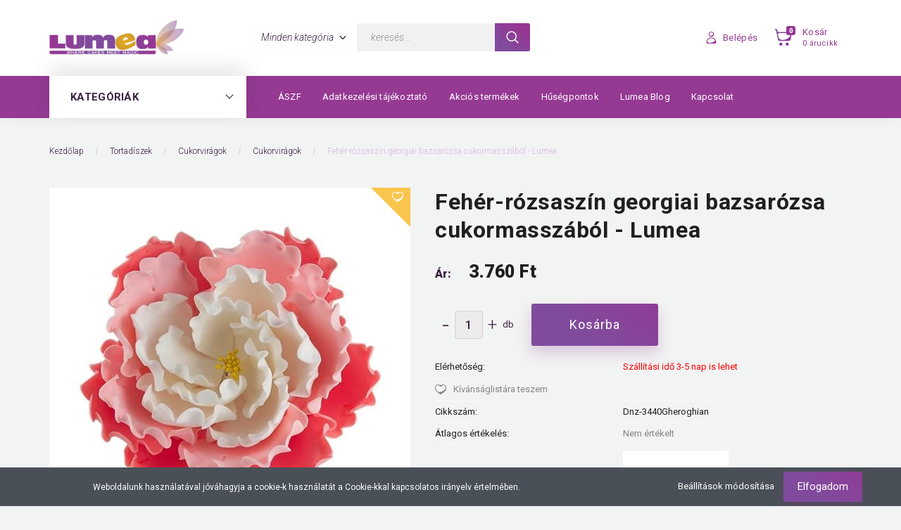

--- FILE ---
content_type: text/html; charset=UTF-8
request_url: https://www.lumea.hu/feher-rozsaszin-georgiai-bazsarozsa-cukormasszabol-h12-cm-x-sz12-cm-x-m6-cm-100g-lumea
body_size: 40002
content:
<!DOCTYPE html>
<!--[if lt IE 7]>      <html class="no-js lt-ie10 lt-ie9 lt-ie8 lt-ie7" lang="hu" dir="ltr"> <![endif]-->
<!--[if IE 7]>         <html class="no-js lt-ie10 lt-ie9 lt-ie8" lang="hu" dir="ltr"> <![endif]-->
<!--[if IE 8]>         <html class="no-js lt-ie10 lt-ie9" lang="hu" dir="ltr"> <![endif]-->
<!--[if IE 9]>         <html class="no-js lt-ie10" lang="hu" dir="ltr"> <![endif]-->
<!--[if gt IE 10]><!--> <html class="no-js" lang="hu" dir="ltr"> <!--<![endif]-->
<head>
    <title>Fehér-rózsaszín georgiai bazsarózsa cukormasszából - Lumea - Lumea - Lumea webáruház - Tortadíszek és tortakellékek</title>
    <meta charset="utf-8">
    <meta name="description" content="Fehér-rózsaszín georgiai bazsarózsa cukormasszából - Lumea termékünk most 3.760 Ft-os áron elérhető. Vásároljon kényelmesen és biztonságosan webáruházunkból, akár percek alatt!">
    <meta name="robots" content="index, follow">
    <link rel="image_src" href="https://lumea.cdn.shoprenter.hu/custom/lumea/image/data/product/product/c/_/c__users_lumea_basmelor_appdata_local_packages_microsoft.skypeapp_kzf8qxf38zg5c_localstate_592258f4-ed1e-4142-9ce6-c0b77cb44572.png.webp?lastmod=1719933213.1698744073">
    <meta property="og:title" content="Fehér-rózsaszín georgiai bazsarózsa cukormasszából - Lumea" />
    <meta property="og:type" content="product" />
    <meta property="og:url" content="https://www.lumea.hu/feher-rozsaszin-georgiai-bazsarozsa-cukormasszabol-h12-cm-x-sz12-cm-x-m6-cm-100g-lumea" />
    <meta property="og:image" content="https://lumea.cdn.shoprenter.hu/custom/lumea/image/cache/w1719h900q100/product/product/c/_/c__users_lumea_basmelor_appdata_local_packages_microsoft.skypeapp_kzf8qxf38zg5c_localstate_592258f4-ed1e-4142-9ce6-c0b77cb44572.png.webp?lastmod=1719933213.1698744073" />
    <meta property="og:description" content="Fehér-rózsaszín georgiai bazsarózsa cukormasszából - Lumea Dnz-3440Gheroghian" />
    <link href="https://lumea.cdn.shoprenter.hu/custom/lumea/image/data/src2022/fav.jpg?lastmod=1670856532.1698744073" rel="icon" />
    <link href="https://lumea.cdn.shoprenter.hu/custom/lumea/image/data/src2022/fav.jpg?lastmod=1670856532.1698744073" rel="apple-touch-icon" />
    <base href="https://www.lumea.hu:443" />

    <meta name="viewport" content="width=device-width, initial-scale=1">
            <link href="https://www.lumea.hu/feher-rozsaszin-georgiai-bazsarozsa-cukormasszabol-h12-cm-x-sz12-cm-x-m6-cm-100g-lumea" rel="canonical">
    
        <link rel="preconnect" href="https://fonts.googleapis.com">
    <link rel="preconnect" href="https://fonts.gstatic.com" crossorigin>
    <link href="https://fonts.googleapis.com/css2?family=Roboto:ital,wght@0,100;0,300;0,400;0,500;0,700;0,900;1,100;1,300;1,400;1,500;1,700;1,900&display=swap" rel="stylesheet">
        
            
            <link rel="stylesheet" href="https://lumea.cdn.shoprenter.hu/web/compiled/css/fancybox2.css?v=1769069094" media="screen">
            <link rel="stylesheet" href="https://lumea.cdn.shoprenter.hu/custom/lumea/catalog/view/theme/losangeles_global/style/1748521539.1564655270.1704364578.1768896739.css?v=null.1698744073" media="screen">
        <script>
        window.nonProductQuality = 100;
    </script>
    <script src="//ajax.googleapis.com/ajax/libs/jquery/1.10.2/jquery.min.js"></script>
    <script>window.jQuery || document.write('<script src="https://lumea.cdn.shoprenter.hu/catalog/view/javascript/jquery/jquery-1.10.2.min.js?v=1484139539"><\/script>')</script>
            
        
    
            
    
    <!-- Header JavaScript codes -->
            <script src="https://lumea.cdn.shoprenter.hu/web/compiled/js/base.js?v=1769069092"></script>
                    <script src="https://lumea.cdn.shoprenter.hu/web/compiled/js/countdown.js?v=1769069092"></script>
                    <script src="https://lumea.cdn.shoprenter.hu/web/compiled/js/legacy_newsletter.js?v=1769069092"></script>
                    <script src="https://lumea.cdn.shoprenter.hu/web/compiled/js/fancybox2.js?v=1769069092"></script>
                    <script src="https://lumea.cdn.shoprenter.hu/web/compiled/js/before_starter.js?v=1769069092"></script>
                    <script src="https://lumea.cdn.shoprenter.hu/web/compiled/js/before_starter2_head.js?v=1769069092"></script>
                    <script src="https://lumea.cdn.shoprenter.hu/web/compiled/js/before_starter2_productpage.js?v=1769069092"></script>
                    <script src="https://lumea.cdn.shoprenter.hu/web/compiled/js/productreview.js?v=1769069092"></script>
                    <script src="https://lumea.cdn.shoprenter.hu/web/compiled/js/nanobar.js?v=1769069092"></script>
                    <!-- Header jQuery onLoad scripts -->
    <script>
        window.countdownFormat = '%D:%H:%M:%S';
        //<![CDATA[
        var BASEURL = 'https://www.lumea.hu';
Currency = {"symbol_left":"","symbol_right":" Ft","decimal_place":0,"decimal_point":",","thousand_point":".","currency":"HUF","value":1};
var ShopRenter = ShopRenter || {}; ShopRenter.product = {"id":65919,"sku":"Dnz-3440Gheroghian","currency":"HUF","unitName":"db","price":3760,"name":"Feh\u00e9r-r\u00f3zsasz\u00edn georgiai bazsar\u00f3zsa cukormassz\u00e1b\u00f3l - Lumea","brand":"Lumea","currentVariant":[],"parent":{"id":65919,"sku":"Dnz-3440Gheroghian","unitName":"db","price":3760,"name":"Feh\u00e9r-r\u00f3zsasz\u00edn georgiai bazsar\u00f3zsa cukormassz\u00e1b\u00f3l - Lumea"}};

        $(document).ready(function(){
        // DOM ready
            
                $('.fancybox').fancybox({
                    maxWidth: 820,
                    maxHeight: 650,
                    afterLoad: function(){
                        wrapCSS = $(this.element).data('fancybox-wrapcss');
                        if(wrapCSS){
                            $('.fancybox-wrap').addClass(wrapCSS);
                        }
                    },
                    helpers: {
                        thumbs: {
                            width: 50,
                            height: 50
                        }
                    }
                });
                $('.fancybox-inline').fancybox({
                    maxWidth: 820,
                    maxHeight: 650,
                    type:'inline'
                });
                

        // /DOM ready
        });
        $(window).load(function(){
        // OnLoad
            new WishlistHandler('wishlist-add','');


                var init_similar_products_Scroller = function() {
                    $("#similar_products .aurora-scroll-click-mode").each(function(){
                        var max=0;
                        $(this).find($(".list_prouctname")).each(function(){
                            var h = $(this).height();
                            max = h > max ? h : max;
                        });
                        $(this).find($(".list_prouctname")).each(function(){
                            $(this).height(max);
                        });
                    });

                    $("#similar_products .aurora-scroll-click-mode").auroraScroll({
                        autoMode: "click",
                        frameRate: 60,
                        speed: 2.5,
                        direction: -1,
                        elementClass: "product-snapshot",
                        pauseAfter: false,
                        horizontal: true,
                        visible: 1,
                        arrowsPosition: 1
                    }, function(){
                        initAurora();
                    });
                }
            


                init_similar_products_Scroller();
            


                var init_relatedproducts_Scroller = function() {
                    $("#relatedproducts .aurora-scroll-click-mode").each(function(){
                        var max=0;
                        $(this).find($(".list_prouctname")).each(function(){
                            var h = $(this).height();
                            max = h > max ? h : max;
                        });
                        $(this).find($(".list_prouctname")).each(function(){
                            $(this).height(max);
                        });
                    });

                    $("#relatedproducts .aurora-scroll-click-mode").auroraScroll({
                        autoMode: "click",
                        frameRate: 60,
                        speed: 2.5,
                        direction: -1,
                        elementClass: "product-snapshot",
                        pauseAfter: false,
                        horizontal: true,
                        visible: 1,
                        arrowsPosition: 1
                    }, function(){
                        initAurora();
                    });
                }
            


                init_relatedproducts_Scroller();
            


                var init_boughtwith_Scroller = function() {
                    $("#boughtwith .aurora-scroll-click-mode").each(function(){
                        var max=0;
                        $(this).find($(".list_prouctname")).each(function(){
                            var h = $(this).height();
                            max = h > max ? h : max;
                        });
                        $(this).find($(".list_prouctname")).each(function(){
                            $(this).height(max);
                        });
                    });

                    $("#boughtwith .aurora-scroll-click-mode").auroraScroll({
                        autoMode: "click",
                        frameRate: 60,
                        speed: 2.5,
                        direction: -1,
                        elementClass: "product-snapshot",
                        pauseAfter: false,
                        horizontal: true,
                        visible: 1,
                        arrowsPosition: 1
                    }, function(){
                        initAurora();
                    });
                }
            


                init_boughtwith_Scroller();
            

        // /OnLoad
        });
        //]]>
    </script>
    
        <script src="https://lumea.cdn.shoprenter.hu/web/compiled/js/vue/manifest.bundle.js?v=1769069090"></script>
<script>
    var ShopRenter = ShopRenter || {};
    ShopRenter.onCartUpdate = function (callable) {
        document.addEventListener('cartChanged', callable)
    };
    ShopRenter.onItemAdd = function (callable) {
        document.addEventListener('AddToCart', callable)
    };
    ShopRenter.onItemDelete = function (callable) {
        document.addEventListener('deleteCart', callable)
    };
    ShopRenter.onSearchResultViewed = function (callable) {
        document.addEventListener('AuroraSearchResultViewed', callable)
    };
    ShopRenter.onSubscribedForNewsletter = function (callable) {
        document.addEventListener('AuroraSubscribedForNewsletter', callable)
    };
    ShopRenter.onCheckoutInitiated = function (callable) {
        document.addEventListener('AuroraCheckoutInitiated', callable)
    };
    ShopRenter.onCheckoutShippingInfoAdded = function (callable) {
        document.addEventListener('AuroraCheckoutShippingInfoAdded', callable)
    };
    ShopRenter.onCheckoutPaymentInfoAdded = function (callable) {
        document.addEventListener('AuroraCheckoutPaymentInfoAdded', callable)
    };
    ShopRenter.onCheckoutOrderConfirmed = function (callable) {
        document.addEventListener('AuroraCheckoutOrderConfirmed', callable)
    };
    ShopRenter.onCheckoutOrderPaid = function (callable) {
        document.addEventListener('AuroraOrderPaid', callable)
    };
    ShopRenter.onCheckoutOrderPaidUnsuccessful = function (callable) {
        document.addEventListener('AuroraOrderPaidUnsuccessful', callable)
    };
    ShopRenter.onProductPageViewed = function (callable) {
        document.addEventListener('AuroraProductPageViewed', callable)
    };
    ShopRenter.onMarketingConsentChanged = function (callable) {
        document.addEventListener('AuroraMarketingConsentChanged', callable)
    };
    ShopRenter.onCustomerRegistered = function (callable) {
        document.addEventListener('AuroraCustomerRegistered', callable)
    };
    ShopRenter.onCustomerLoggedIn = function (callable) {
        document.addEventListener('AuroraCustomerLoggedIn', callable)
    };
    ShopRenter.onCustomerUpdated = function (callable) {
        document.addEventListener('AuroraCustomerUpdated', callable)
    };
    ShopRenter.onCartPageViewed = function (callable) {
        document.addEventListener('AuroraCartPageViewed', callable)
    };
    ShopRenter.customer = {"userId":0,"userClientIP":"3.128.170.31","userGroupId":8,"customerGroupTaxMode":"gross","customerGroupPriceMode":"only_gross","email":"","phoneNumber":"","name":{"firstName":"","lastName":""}};
    ShopRenter.theme = {"name":"losangeles_global","family":"losangeles","parent":"bootstrap"};
    ShopRenter.shop = {"name":"lumea","locale":"hu","currency":{"code":"HUF","rate":1},"domain":"lumea.myshoprenter.hu"};
    ShopRenter.page = {"route":"product\/product","queryString":"feher-rozsaszin-georgiai-bazsarozsa-cukormasszabol-h12-cm-x-sz12-cm-x-m6-cm-100g-lumea"};

    ShopRenter.formSubmit = function (form, callback) {
        callback();
    };

    let loadedAsyncScriptCount = 0;
    function asyncScriptLoaded(position) {
        loadedAsyncScriptCount++;
        if (position === 'body') {
            if (document.querySelectorAll('.async-script-tag').length === loadedAsyncScriptCount) {
                if (/complete|interactive|loaded/.test(document.readyState)) {
                    document.dispatchEvent(new CustomEvent('asyncScriptsLoaded', {}));
                } else {
                    document.addEventListener('DOMContentLoaded', () => {
                        document.dispatchEvent(new CustomEvent('asyncScriptsLoaded', {}));
                    });
                }
            }
        }
    }
</script>

            <script type="text/javascript" async class="async-script-tag" onload="asyncScriptLoaded('header')" src="https://static2.rapidsearch.dev/resultpage.js?shop=lumea.shoprenter.hu"></script>
            <script type="text/javascript" async class="async-script-tag" onload="asyncScriptLoaded('header')" src="https://frontend.embedi.hu/shoprenter/63a17c2834bd823c0b2dd439/platform.js"></script>
    
                    <script type="text/javascript" src="https://lumea.cdn.shoprenter.hu/web/compiled/js/vue/customerEventDispatcher.bundle.js?v=1769069090"></script>




        <!-- Custom header scripts -->
    <script id="mcjs">!function(c,h,i,m,p){m=c.createElement(h),p=c.getElementsByTagName(h)[0],m.async=1,m.src=i,p.parentNode.insertBefore(m,p)}(document,"script","https://chimpstatic.com/mcjs-connected/js/users/1112e20cdf44232e6a20467a8/dfd66be9407133e5c0637446c.js");</script>
    
                <script>window["bp"]=window["bp"]||function(){(window["bp"].q=window["bp"].q||[]).push(arguments);};window["bp"].l=1*new Date();scriptElement=document.createElement("script");firstScript=document.getElementsByTagName("script")[0];scriptElement.async=true;scriptElement.src='https://pixel.barion.com/bp.js';firstScript.parentNode.insertBefore(scriptElement,firstScript);window['barion_pixel_id']='BP-vJfAtnymeb-F6';bp('init','addBarionPixelId','BP-vJfAtnymeb-F6');</script><noscript>
    <img height="1" width="1" style="display:none" alt="Barion Pixel" src="https://pixel.barion.com/a.gif?ba_pixel_id='BP-vJfAtnymeb-F6'&ev=contentView&noscript=1">
</noscript>
                        <script type="text/javascript" src="https://lumea.cdn.shoprenter.hu/web/compiled/js/vue/fullBarionPixel.bundle.js?v=1769069090"></script>


            
            <script>window.dataLayer=window.dataLayer||[];function gtag(){dataLayer.push(arguments)};var ShopRenter=ShopRenter||{};ShopRenter.config=ShopRenter.config||{};ShopRenter.config.googleConsentModeDefaultValue="granted";</script>                        <script type="text/javascript" src="https://lumea.cdn.shoprenter.hu/web/compiled/js/vue/googleConsentMode.bundle.js?v=1769069090"></script>

            <!-- Meta Pixel Code -->
<script>
!function(f,b,e,v,n,t,s)
{if(f.fbq)return;n=f.fbq=function(){n.callMethod?
n.callMethod.apply(n,arguments):n.queue.push(arguments)};
if(!f._fbq)f._fbq=n;n.push=n;n.loaded=!0;n.version='2.0';
n.queue=[];t=b.createElement(e);t.async=!0;
t.src=v;s=b.getElementsByTagName(e)[0];
s.parentNode.insertBefore(t,s)}(window, document,'script',
'https://connect.facebook.net/en_US/fbevents.js');
fbq('consent', 'revoke');
fbq('init', '561091775271806');
fbq('track', 'PageView');
document.addEventListener('AuroraProductPageViewed', function(auroraEvent) {
                    fbq('track', 'ViewContent', {
                        content_type: 'product',
                        content_ids: [auroraEvent.detail.product.id.toString()],
                        value: parseFloat(auroraEvent.detail.product.grossUnitPrice),
                        currency: auroraEvent.detail.product.currency
                    }, {
                        eventID: auroraEvent.detail.event.id
                    });
                });
document.addEventListener('AuroraAddedToCart', function(auroraEvent) {
    var fbpId = [];
    var fbpValue = 0;
    var fbpCurrency = '';

    auroraEvent.detail.products.forEach(function(item) {
        fbpValue += parseFloat(item.grossUnitPrice) * item.quantity;
        fbpId.push(item.id);
        fbpCurrency = item.currency;
    });


    fbq('track', 'AddToCart', {
        content_ids: fbpId,
        content_type: 'product',
        value: fbpValue,
        currency: fbpCurrency
    }, {
        eventID: auroraEvent.detail.event.id
    });
})
window.addEventListener('AuroraMarketingCookie.Changed', function(event) {
            let consentStatus = event.detail.isAccepted ? 'grant' : 'revoke';
            if (typeof fbq === 'function') {
                fbq('consent', consentStatus);
            }
        });
</script>
<noscript><img height="1" width="1" style="display:none"
src="https://www.facebook.com/tr?id=561091775271806&ev=PageView&noscript=1"
/></noscript>
<!-- End Meta Pixel Code -->
            <!-- Google Tag Manager -->
<script>(function(w,d,s,l,i){w[l]=w[l]||[];w[l].push({'gtm.start':
new Date().getTime(),event:'gtm.js'});var f=d.getElementsByTagName(s)[0],
j=d.createElement(s),dl=l!='dataLayer'?'&l='+l:'';j.async=true;j.src=
'https://www.googletagmanager.com/gtm.js?id='+i+dl;f.parentNode.insertBefore(j,f);
})(window,document,'script','dataLayer','GTM-PQXHM6J');</script>
<!-- End Google Tag Manager -->
            
            
                <!--Global site tag(gtag.js)--><script async src="https://www.googletagmanager.com/gtag/js?id=G-N3EGJD57QH"></script><script>window.dataLayer=window.dataLayer||[];function gtag(){dataLayer.push(arguments);}
gtag('js',new Date());gtag('config','G-N3EGJD57QH');gtag('config','AW-974271156',{"allow_enhanced_conversions":true});</script>                                <script type="text/javascript" src="https://lumea.cdn.shoprenter.hu/web/compiled/js/vue/GA4EventSender.bundle.js?v=1769069090"></script>

    
    
</head>

<body id="body" class="bootstrap-body page-body flypage_body body-pathway-inside desktop-device-body body-pathway-inside losangeles_global-body" role="document">
            <!-- Google Tag Manager (noscript) -->
<noscript><iframe src="https://www.googletagmanager.com/ns.html?id=GTM-PQXHM6J"
height="0" width="0" style="display:none;visibility:hidden"></iframe></noscript>
<!-- End Google Tag Manager (noscript) -->
    
<div id="fb-root"></div>
<script>(function (d, s, id) {
        var js, fjs = d.getElementsByTagName(s)[0];
        if (d.getElementById(id)) return;
        js = d.createElement(s);
        js.id = id;
        js.src = "//connect.facebook.net/hu_HU/sdk/xfbml.customerchat.js#xfbml=1&version=v2.12&autoLogAppEvents=1";
        fjs.parentNode.insertBefore(js, fjs);
    }(document, "script", "facebook-jssdk"));
</script>



            

<!-- cached -->    <div id="first-login-nanobar-button">
    <img src="https://lumea.cdn.shoprenter.hu/catalog/view/theme/default/image/cog-settings-grey.svg?v=null.1698744073" class="sr-cog" alt="" width="24" height="24"/>
</div>
<div id="firstLogNanobar" class="Fixed aurora-nanobar aurora-nanobar-firstlogin">
    <div class="aurora-nanobar-container">
        <span id="nanoTextCookies" class="aurora-nanobar-text"
              style="font-size: 12px;">Weboldalunk használatával jóváhagyja a cookie-k használatát a Cookie-kkal kapcsolatos irányelv értelmében.
        </span>
        <div class="aurora-nanobar-buttons-wrapper">
            <a id ="aurora-nanobar-settings-button" href="#">
                <span>Beállítások módosítása</span>
            </a>
            <a id="auroraNanobarCloseCookies" href="#" class="button btn btn-primary aurora-nanobar-btn" data-button-save-text="Beállítások mentése">
                <span>Elfogadom</span>
            </a>
        </div>
        <div class="aurora-nanobar-cookies" style="display: none;">
            <div class="form-group">
                <label><input type="checkbox" name="required_cookies" id="required-cookies" disabled="disabled" checked="checked" /> Szükséges cookie-k</label>
                <div class="cookies-help-text">
                    Ezek a cookie-k segítenek abban, hogy a webáruház használható és működőképes legyen.
                </div>
            </div>
            <div class="form-group">
                <label>
                    <input type="checkbox" name="marketing_cookies" id="marketing-cookies"
                             checked />
                    Marketing cookie-k
                </label>
                <div class="cookies-help-text">
                    Ezeket a cookie-k segítenek abban, hogy az Ön érdeklődési körének megfelelő reklámokat és termékeket jelenítsük meg a webáruházban.
                </div>
            </div>
        </div>
    </div>
</div>

<script>

    (function ($) {
        $(document).ready(function () {
            new AuroraNanobar.FirstLogNanobarCheckbox(jQuery('#firstLogNanobar'), 'bottom');
        });
    })(jQuery);

</script>
<!-- /cached -->
<!-- cached --><div id="freeShippingNanobar" class="Fixed aurora-nanobar aurora-nanobar-freeshipping">
    <div class="aurora-nanobar-container">
        <span id="auroraNanobarClose" class="aurora-nanobar-close-x"><i class="fa fa-times sr-icon-times"></i></span>
        <span id="nanoText" class="aurora-nanobar-text"></span>
    </div>
</div>

<script>$(document).ready(function(){document.nanobarInstance=new AuroraNanobar.FreeShippingNanobar($('#freeShippingNanobar'),'bottom','0','','1');});</script><!-- /cached -->
    
                <!-- cached -->




        







    
    
<link media="screen and (max-width: 992px)" rel="stylesheet" href="https://lumea.cdn.shoprenter.hu/catalog/view/javascript/jquery/jquery-mmenu/dist/css/jquery.mmenu.all.css?v=1484139539">
<script src="https://cdnjs.cloudflare.com/ajax/libs/jQuery.mmenu/7.0.0/jquery.mmenu.all.js"></script>
<script src="https://cdnjs.cloudflare.com/ajax/libs/jQuery.mmenu/7.0.0/addons/counters/jquery.mmenu.counters.js"></script>

<link rel="stylesheet" href="https://cdnjs.cloudflare.com/ajax/libs/jQuery.mmenu/7.0.0/jquery.mmenu.css" />
<link rel="stylesheet" href="https://cdnjs.cloudflare.com/ajax/libs/jQuery.mmenu/7.0.0/addons/counters/jquery.mmenu.counters.css" />
<link rel="stylesheet" href="https://cdnjs.cloudflare.com/ajax/libs/jQuery.mmenu/7.0.0/extensions/effects/jquery.mmenu.effects.css" />
<link rel="stylesheet" href="https://cdnjs.cloudflare.com/ajax/libs/jQuery.mmenu/7.0.0/extensions/borderstyle/jquery.mmenu.borderstyle.css" />
<link rel="stylesheet" href="https://cdnjs.cloudflare.com/ajax/libs/jQuery.mmenu/7.0.0/extensions/positioning/jquery.mmenu.positioning.css" />

<script src="https://lumea.cdn.shoprenter.hu/catalog/view/javascript/jquery/product_count_in_cart.js?v=1530610005"></script>

<script>
    $(document).ready(function(){var $mmenu=$('#menu-nav').mmenu({navbar:{title:'Menü',add:'Menü'},extensions:["left","border-full","fx-panels-slide-100","fx-menu-slide","fx-listitems-slide"],counters:true});var $hamburgerIcon=$("#hamburger-icon");var menuAPI=$mmenu.data("mmenu");$hamburgerIcon.on("click",function(){menuAPI.open();});menuAPI.bind("open:finish",function(){setTimeout(function(){$hamburgerIcon.addClass("is-active");},100);});menuAPI.bind("close:finish",function(){setTimeout(function(){$hamburgerIcon.removeClass("is-active");},100);});function setLanguagesMobile(type){$('.'+type+'-change-mobile').click(function(e){e.preventDefault();$('#'+type+'_value_mobile').attr('value',$(this).data('value'));$('#mobile_'+type+'_form').submit();});}
setLanguagesMobile('language');setLanguagesMobile('currency');});</script>

<form action="index.php" method="post" enctype="multipart/form-data" id="mobile_currency_form">
    <input id="currency_value_mobile" type="hidden" value="" name="currency_id"/>
</form>

<form action="index.php" method="post" enctype="multipart/form-data" id="mobile_language_form">
    <input id="language_value_mobile" type="hidden" value="" name="language_code"/>
</form>


<div id="menu-nav">
    <ul>
                                        <li class="mm-title mm-group-title"><span><i class="sr-icon-tags"></i> Kategóriák</span></li>
    
    <li>
    <a href="https://www.lumea.hu/etelfestekek">            <div class="category-list-link-text">Ételfestékek</div>
        </a>
            <ul><li>
    <a href="https://www.lumea.hu/etelfestekek/nem_eheto_etelfestekek_az_eu_teruleten">            Nem ehető ételfestékek az EU területén
        </a>
    </li><li>
    <a href="https://www.lumea.hu/etelfestekek/viz-alapu-etelszinezek-3761">            Víz alapú ételszínezék
        </a>
    </li><li>
    <a href="https://www.lumea.hu/etelfestekek/gel-allagu-etelfestek-etelszinezek">            Gél állagú ételfesték, ételszínezék
        </a>
    </li><li>
    <a href="https://www.lumea.hu/etelfestekek/etelfestek-por">            Ételfesték por
        </a>
    </li><li>
    <a href="https://www.lumea.hu/etelfestekek/etelfestek-spray">            Ételfesték spray
        </a>
    </li><li>
    <a href="https://www.lumea.hu/etelfestekek/etelfestek-szoropisztolyhoz">            Ételfesték szórópisztolyhoz
        </a>
    </li><li>
    <a href="https://www.lumea.hu/etelfestekek/etelfestek_nyomtatoba">            Ételfesték, ételszínezék nyomtatóba
        </a>
    </li><li>
    <a href="https://www.lumea.hu/etelfestekek/etelfestek-filctoll">            Ételfesték filctoll
        </a>
    </li><li>
    <a href="https://www.lumea.hu/etelfestekek/csokolade-etelfestek">            Csokoládé ételfesték
        </a>
    </li><li>
    <a href="https://www.lumea.hu/etelfestekek/olaj-alapu-etelszinezek">            Olaj alapú ételszínezék
        </a>
    </li></ul>
    </li><li>
    <a href="https://www.lumea.hu/tortadiszek">            <div class="category-list-link-text">Tortadíszek</div>
        </a>
            <ul><li>
    <a href="https://www.lumea.hu/tortadiszek/figurak">            Figurák
        </a>
            <ul><li>
    <a href="https://www.lumea.hu/tortadiszek/figurak/tortafigurak">            Tortafigurák
        </a>
    </li><li>
    <a href="https://www.lumea.hu/tortadiszek/figurak/eskuvoi-figurak">            Esküvői figurák
        </a>
    </li></ul>
    </li><li>
    <a href="https://www.lumea.hu/tortadiszek/cukorviragok">            Cukorvirágok
        </a>
            <ul><li>
    <a href="https://www.lumea.hu/tortadiszek/cukorviragok/cukorvirag-csokrok">            Cukorvirág csokrok
        </a>
    </li><li>
    <a href="https://www.lumea.hu/tortadiszek/cukorviragok/cukorviragok-1">            Cukorvirágok
        </a>
    </li><li>
    <a href="https://www.lumea.hu/tortadiszek/cukorviragok/hajlitott-viragocskak">            Hajlított virágocskák
        </a>
    </li><li>
    <a href="https://www.lumea.hu/tortadiszek/cukorviragok/cukormaz-viragocskak">            Cukormáz virágocskák
        </a>
    </li></ul>
    </li><li>
    <a href="https://www.lumea.hu/tortadiszek/cukor-konfetti-cukorgyongy">            Cukor konfetti, cukorgyöngy
        </a>
    </li><li>
    <a href="https://www.lumea.hu/tortadiszek/gyongyok-strasszos-dekoraciok">            Gyöngyök, strasszos dekorációk, tortaszalagok
        </a>
    </li><li>
    <a href="https://www.lumea.hu/tortadiszek/cukor-csipke">            Cukor csipke
        </a>
    </li></ul>
    </li><li>
    <a href="https://www.lumea.hu/tortaostya_cukorlap">            <div class="category-list-link-text">Torta Ostyalap és Cukorlap</div>
        </a>
            <ul><li>
    <a href="https://www.lumea.hu/tortaostya_cukorlap/feher-ostyacukorlap-nyomtatashoz-3802">            Fehér Ostya/Cukorlap nyomtatáshoz
        </a>
    </li><li>
    <a href="https://www.lumea.hu/tortaostya_cukorlap/torta-ostyalapok-keppel-3804">            Nyomtatott Ostyalapok képpel
        </a>
    </li><li>
    <a href="https://www.lumea.hu/tortaostya_cukorlap/nyomtatott-cukorlap-keppel-3806">            Nyomtatott Cukorlapok képpel
        </a>
    </li><li>
    <a href="https://www.lumea.hu/tortaostya_cukorlap/szemelyre-szabott-tortaostya-3809">            Személyre szabott Tortaostyák
        </a>
    </li><li>
    <a href="https://www.lumea.hu/tortaostya_cukorlap/szemelyre-szabott-cukorlapok-3810">            Személyre szabott Cukorlapok
        </a>
    </li></ul>
    </li><li>
    <a href="https://www.lumea.hu/kellekek-es-eszkozok">            <div class="category-list-link-text">Kellékek és eszközök</div>
        </a>
            <ul><li>
    <a href="https://www.lumea.hu/kellekek-es-eszkozok/szilikon_eszkozok">            Szilikon eszközök
        </a>
    </li><li>
    <a href="https://www.lumea.hu/kellekek-es-eszkozok/sutoformak-es-tortakarikak">            Sütőformák és tortakarikák
        </a>
    </li><li>
    <a href="https://www.lumea.hu/kellekek-es-eszkozok/torta-sablonok">            Torta sablonok
        </a>
    </li><li>
    <a href="https://www.lumea.hu/kellekek-es-eszkozok/habzsakok">            Habzsákok
        </a>
    </li><li>
    <a href="https://www.lumea.hu/kellekek-es-eszkozok/csoki-es-marcipan-formak">            Csoki és marcipán formák
        </a>
    </li><li>
    <a href="https://www.lumea.hu/kellekek-es-eszkozok/altalanos-eszkozok">            Általános eszközök
        </a>
    </li><li>
    <a href="https://www.lumea.hu/kellekek-es-eszkozok/kiszurok">            Kiszúrók
        </a>
    </li><li>
    <a href="https://www.lumea.hu/kellekek-es-eszkozok/diszitocsovek">            Díszítőcsövek 
        </a>
    </li></ul>
    </li><li>
    <a href="https://www.lumea.hu/tortaallvanyok-1">            <div class="category-list-link-text">Tortaállványok</div>
        </a>
            <ul><li>
    <a href="https://www.lumea.hu/tortaallvanyok-1/tortaallvanyok">            Tortaállványok
        </a>
    </li><li>
    <a href="https://www.lumea.hu/tortaallvanyok-1/torta-tanyerok">            Torta tányérok
        </a>
    </li><li>
    <a href="https://www.lumea.hu/tortaallvanyok-1/tartooszlopok">            Tartóoszlopok
        </a>
    </li><li>
    <a href="https://www.lumea.hu/tortaallvanyok-1/torta-makettek">            Torta makettek
        </a>
    </li></ul>
    </li><li>
    <a href="https://www.lumea.hu/alapanyagok">            <div class="category-list-link-text">Alapanyagok</div>
        </a>
            <ul><li>
    <a href="https://www.lumea.hu/alapanyagok/izesitett-porcukor-3756">            Ízesített porcukor
        </a>
    </li><li>
    <a href="https://www.lumea.hu/alapanyagok/vattacukor-alapanyag-3743">            Vattacukor alapanyag
        </a>
    </li><li>
    <a href="https://www.lumea.hu/alapanyagok/fondant-marcipan">            Fondant, marcipán
        </a>
    </li><li>
    <a href="https://www.lumea.hu/alapanyagok/aromak-esszenciak">            Aromák, esszenciák
        </a>
    </li><li>
    <a href="https://www.lumea.hu/alapanyagok/csokibevono">            Csokibevonó / Bevonómassza
        </a>
    </li><li>
    <a href="https://www.lumea.hu/alapanyagok/adalek-es-segedanyagok">            Adalék és segédanyagok
        </a>
    </li></ul>
    </li><li>
    <a href="https://www.lumea.hu/torta-gyertyak">            <div class="category-list-link-text">Torta Gyertyák</div>
        </a>
    </li><li>
    <a href="https://www.lumea.hu/szilikon-formak">            <div class="category-list-link-text"><b>Szilikon formák</b></div>
        </a>
    </li><li>
    <a href="https://www.lumea.hu/cukorvirag-kellekek">            <div class="category-list-link-text">Cukorvirág kellékek</div>
        </a>
    </li><li>
    <a href="https://www.lumea.hu/karton-termekek">            <div class="category-list-link-text">Karton termékek</div>
        </a>
            <ul><li>
    <a href="https://www.lumea.hu/karton-termekek/torta-dobozok">            Torta dobozok
        </a>
    </li><li>
    <a href="https://www.lumea.hu/karton-termekek/tortaalatet">            Tortaalátét
        </a>
    </li><li>
    <a href="https://www.lumea.hu/karton-termekek/tortadob">            Tortadob
        </a>
    </li><li>
    <a href="https://www.lumea.hu/karton-termekek/tortatalca">            Tortatálca
        </a>
    </li><li>
    <a href="https://www.lumea.hu/karton-termekek/muffin-dekoracio">            Muffin dekoráció
        </a>
    </li></ul>
    </li><li>
    <a href="https://www.lumea.hu/ajandekutalvany">            <div class="category-list-link-text">Ajándékkártya</div>
        </a>
    </li><li>
    <a href="https://www.lumea.hu/rovid-szavatossagi-ideju-termekek-3800">            <div class="category-list-link-text">Rövid szavatossági idejű termékek</div>
        </a>
    </li>

                        <li class="mm-title mm-group-title"><span><i class="sr-icon-list"></i> Menüpontok</span></li>
    
                            <li class="informations-mobile-menu-item">
                <a href="https://lumea.myshoprenter.hu/index.php?route=account/account" target="_self">Saját fiók</a>
                            </li>
                    <li class="informations-mobile-menu-item">
                <a href="https://www.lumea.hu/aszf-65" target="_self">ÁSZF</a>
                            </li>
                    <li class="informations-mobile-menu-item">
                <a href="https://www.lumea.hu/adatkezelesi-tajekoztato-83" target="_self">Adatkezelési tájékoztató</a>
                            </li>
                    <li class="informations-mobile-menu-item">
                <a href="https://www.lumea.hu/husegpontok-54" target="_self">Hűségpontok</a>
                            </li>
                    <li class="informations-mobile-menu-item">
                <a href="https://lumea.myshoprenter.hu/index.php?route=account/history" target="_self">Rendeléseim</a>
                            </li>
                    <li class="informations-mobile-menu-item">
                <a href="https://lumea.myshoprenter.hu/index.php?route=wishlist/wishlist" target="_self">Kívánságlistám</a>
                            </li>
                    <li class="informations-mobile-menu-item">
                <a href="https://www.lumea.hu/termek-visszakuldese-62" target="_self">Termék visszaküldése</a>
                            </li>
            
        
        
                            <li class="mm-title mm-group-title"><span><i class="sr-icon-user"></i> Belépés és Regisztráció</span></li>
            <li class="customer-mobile-menu-item">
                <a href="index.php?route=account/login">Belépés</a>
            </li>
            <li class="customer-mobile-menu-item">
                <a href="index.php?route=account/create">Regisztráció</a>
            </li>
            

            
    </ul>
</div>

<div id="mobile-nav" class="responsive-menu Fixed hidden-print mobile-menu-orientation-left">
    
            <a id="hamburger-icon" class="mobile-headers mobile-content-header hamburger hamburger--collapse" aria-label="Mobile menu" href="#menu-nav">
            <span class="hamburger-box">
                <span class="line line-1"></span>
                <span class="line line-2"></span>
                <span class="line line-3"></span>
            </span>
            <span class="mobile-headers-title">Menü</span>
        </a>
    

    <div class="mobile-headers mobile-logo">
                    <a class="mobile-logo-link" href="/"><img style="border: 0; max-width: 250px;" src="https://lumea.cdn.shoprenter.hu/custom/lumea/image/cache/w250h65m00/src2022/logo.png?v=1669905862" title="Lumea" alt="Lumea" /></a>
            </div>
    <a href="#" class="mobile-headers mobile-cart-link" data-toggle="collapse" data-target="#module_cart" aria-label="link to cart">
        <i class="icon-sr-cart mobile-headers-icon">
        <span class="icon-sr-cart">
                <svg xmlns="https://www.w3.org/2000/svg" viewBox="0 0 32 32" width="24" height="24">
    <ellipse class="cart-icon" cx="11.046" cy="29" rx="3" ry="3"/>
    <ellipse class="cart-icon" cx="23.046" cy="29" rx="3" ry="3"/>
    <path class="cart-icon" d="M30.046 6h-22.5c-3.3 0-2.7-3.1-3.5-4.4-.7-1-1.7-1.6-3-1.6-.6 0-1 .5-1 1 0 .4.2.7.5.9 1.6.8 2.1 4 2.3 5.1l2.8 13.4c.3 1.5 1.7 2.6 3.3 2.6h17.1c1.7 0 3.2-1.2 3.6-2.9l2.3-11.7V8c.1-1-.7-2-1.9-2zm-.8 5.7c-1.1 5.5-8.5 9.3-14.1 9.3h-1.9c-3.2 0-5.9-2.2-6.5-5.3l-1-4.6c-.3-1.6.9-3.1 2.5-3.1h17.9c.7 0 1.4.3 2 .7.4.3.6.6.8 1 .4.6.5 1.3.3 2z"/>
</svg>
<svg xmlns="https://www.w3.org/2000/svg" style="width:0;height:0;position:absolute;" aria-hidden="true" focusable="false">
    <linearGradient id="la-gradient">
        <stop offset="0%" stop-color="var(--color-stop-1)" />
        <stop offset="100%" stop-color="var(--color-stop-2)" />
    </linearGradient>
</svg>
            </span>
        </i>
        <div class="mobile-cart-product-count mobile-cart-empty hidden-md">
        </div>
    </a>
</div>
<!-- /cached -->
<div id="SR_scrollTop"></div>
<!-- page-wrap -->
<div class="page-wrap">


    
    <!-- header -->
    <header class="sticky-head desktop-logo-hidden">
        <div class="sticky-head-container">
                                            <div class="header-middle">
                    <div class="container">
                        <div class="header-middle-top d-none d-lg-flex justify-content-between align-items-center">
                            <div class="header-middle-top-left d-flex justify-content-start align-items-center">
								
                                                                								
                            </div>
                            <div class="header-middle-top-right d-flex justify-content-between align-items-center">
                                                                    
                                    
                                                            </div>
                        </div>
                        <div class="header-middle-inner d-flex justify-content-between align-items-center">
                            <div class="header-middle-left col-3 justify-content-start align-items-center d-none d-lg-flex">
                                <!-- cached --><div id="logo" class="module content-module header-position logo-module logo-image hide-top">
            <a href="/"><img style="border: 0; max-width: 250px;" src="https://lumea.cdn.shoprenter.hu/custom/lumea/image/cache/w250h65m00/src2022/logo.png?v=1669905862" title="Lumea" alt="Lumea" /></a>
        </div><!-- /cached -->
                            </div>
                            <div class="header-middle-center d-flex col-12 col-lg-4 justify-content-start align-items-center">
                                <div class="header-col-search header-col d-flex">
                                    <div id="search" class="mm-fixed-top search-module">
    <div class="form-group">
        <div class="row module-search-row">
                                                    <div class="col-md-7 header-col col-search-input">
					
                                    <div class="input-group">
					
                    <input class="form-control disableAutocomplete" type="text" placeholder="keresés..." value=""
                           id="filter_keyword" 
                           onclick="this.value=(this.value==this.defaultValue)?'':this.value;"/>

                <span class="input-group-btn d-flex align-items-center justify-content-center">
                    <button id="search_btn" onclick="moduleSearch();" class="btn btn-sm" aria-label="Search">
                        <svg xmlns="https://www.w3.org/2000/svg" viewBox="0 0 512 512" width="18">
    <path class="svg-header-search" d="M495 466.2L377.2 348.4c29.2-35.6 46.8-81.2 46.8-130.9C424 103.5 331.5 11 217.5 11 103.4 11 11 103.5 11 217.5S103.4 424 217.5 424c49.7 0 95.2-17.5 130.8-46.7L466.1 495c8 8 20.9 8 28.9 0 8-7.9 8-20.9 0-28.8zm-277.5-83.3C126.2 382.9 52 308.7 52 217.5S126.2 52 217.5 52C308.7 52 383 126.3 383 217.5s-74.3 165.4-165.5 165.4z"/>
</svg>
                    </button>
                </span>
                </div>
            
                </div>
                <div class="col-md-5 header-col col-categoryselect">
                    <select id="filter_category_id"  class="input input-select form-control">
	<option value="" selected="selected">Minden kategória</option>
</select>

                </div>
            
        </div>
    </div>
    <input type="hidden" id="filter_description"
            value="0"/><input type="hidden" id="search_shopname"
            value="lumea"/>
    <div id="results" class="search-results"></div>
</div>
    <script>
        var CategoryCacheUrl = "";
    </script>


                                </div>
                            </div>
                            <div class="header-middle-right d-flex col-5 justify-content-end align-items-center">
                                                                                                            <div class="header-col-wishlist d-none d-lg-flex">
                                            <hx:include src="/_fragment?_path=_format%3Dhtml%26_locale%3Den%26_controller%3Dmodule%252Fwishlist&amp;_hash=0mVJ7UG0zJ3DOIgJvHDqcGcdvBoL28SJWv18mwyd8c4%3D"></hx:include>
                                        </div>
                                                                                                    <div class="header-col-login header-col d-none d-lg-flex">
                                    <!-- cached -->    <div class="login-before-icon d-flex align-items-center">
        <svg xmlns="https://www.w3.org/2000/svg" viewBox="0 0 32 32" width="17">
    <path class="svg-header-login" d="M17.549 16h-3c-6.3 0-11.5 5.2-11.5 11.5v1.1c0 1.9 1.5 3.4 3.4 3.4h19.1c1.9 0 3.4-1.5 3.4-3.4v-1.1c.1-6.3-5.1-11.5-11.4-11.5zm-6.2 14c-4.8 0-6.5-2.3-6.1-4.3.9-4.4 4.7-7.7 9.3-7.7h3c3.3 0 6.1 1.7 7.9 4.2 2.2 3.1-5.7 7.8-14.1 7.8zM16.049 14c3.9 0 7-3.1 7-7s-3.1-7-7-7-7 3.1-7 7 3.1 7 7 7zm0-12c2.2 0 4.1 1.5 4.8 3.5 1 3-5.6 7.2-7.8 5.5-1.2-1-2-2.4-2-4 0-2.8 2.2-5 5-5z"/>
</svg>
    </div>
    <ul id="login_wrapper" class="login-list d-flex align-items-center">
                    <li class="login-list-item">
    <a href="index.php?route=account/login" title="Belépés">Belépés</a>
</li>
<li class="create-list-item">
    <a href="index.php?route=account/create" title="Regisztráció">Regisztráció</a>
</li>            </ul>
<!-- /cached -->
                                </div>
                                <div class="header-col-nonfloat header-col header-col-cart">
                                    <hx:include src="/_fragment?_path=_format%3Dhtml%26_locale%3Den%26_controller%3Dmodule%252Fcart&amp;_hash=1gRrASU7bixAALMQKDLMMHHodNXpY6RYPvl0L5nHleY%3D"></hx:include>
                                </div>
                            </div>
                        </div>
                    </div>
                </div>
                <div class="header-bottom">
                    <div class="container">
                        <div class="header-container">
                            <div class="header-categories justify-content-start align-items-center d-none d-lg-flex">
                                


                                <div id="module_category_wrapper" class="module-category-wrapper">
        <div id="category"
         class="module content-module header-position category-module hidden-xs hidden-sm" >
                                    <div class="module-head">
                        <div class="module-head-title">Kategóriák</div>
                </div>
                            <div class="module-body">
                        <div id="category-nav">
            

<ul class="category category_menu sf-menu sf-vertical cached">
    <li id="cat_3612" class="item category-list module-list parent even">
    <a href="https://www.lumea.hu/etelfestekek" class="category-list-link module-list-link">
                    <div class="category-list-link-text">Ételfestékek</div>
        </a>
            <ul class="children"><li id="cat_3742" class="item category-list module-list even">
    <a href="https://www.lumea.hu/etelfestekek/nem_eheto_etelfestekek_az_eu_teruleten" class="category-list-link module-list-link">
                Nem ehető ételfestékek az EU területén
        </a>
    </li><li id="cat_3761" class="item category-list module-list odd">
    <a href="https://www.lumea.hu/etelfestekek/viz-alapu-etelszinezek-3761" class="category-list-link module-list-link">
                Víz alapú ételszínezék
        </a>
    </li><li id="cat_3657" class="item category-list module-list even">
    <a href="https://www.lumea.hu/etelfestekek/gel-allagu-etelfestek-etelszinezek" class="category-list-link module-list-link">
                Gél állagú ételfesték, ételszínezék
        </a>
    </li><li id="cat_3658" class="item category-list module-list odd">
    <a href="https://www.lumea.hu/etelfestekek/etelfestek-por" class="category-list-link module-list-link">
                Ételfesték por
        </a>
    </li><li id="cat_3659" class="item category-list module-list even">
    <a href="https://www.lumea.hu/etelfestekek/etelfestek-spray" class="category-list-link module-list-link">
                Ételfesték spray
        </a>
    </li><li id="cat_3621" class="item category-list module-list odd">
    <a href="https://www.lumea.hu/etelfestekek/etelfestek-szoropisztolyhoz" class="category-list-link module-list-link">
                Ételfesték szórópisztolyhoz
        </a>
    </li><li id="cat_3641" class="item category-list module-list even">
    <a href="https://www.lumea.hu/etelfestekek/etelfestek_nyomtatoba" class="category-list-link module-list-link">
                Ételfesték, ételszínezék nyomtatóba
        </a>
    </li><li id="cat_3623" class="item category-list module-list odd">
    <a href="https://www.lumea.hu/etelfestekek/etelfestek-filctoll" class="category-list-link module-list-link">
                Ételfesték filctoll
        </a>
    </li><li id="cat_3718" class="item category-list module-list even">
    <a href="https://www.lumea.hu/etelfestekek/csokolade-etelfestek" class="category-list-link module-list-link">
                Csokoládé ételfesték
        </a>
    </li><li id="cat_3737" class="item category-list module-list odd">
    <a href="https://www.lumea.hu/etelfestekek/olaj-alapu-etelszinezek" class="category-list-link module-list-link">
                Olaj alapú ételszínezék
        </a>
    </li></ul>
    </li><li id="cat_3613" class="item category-list module-list parent odd">
    <a href="https://www.lumea.hu/tortadiszek" class="category-list-link module-list-link">
                    <div class="category-list-link-text">Tortadíszek</div>
        </a>
            <ul class="children"><li id="cat_3625" class="item category-list module-list parent even">
    <a href="https://www.lumea.hu/tortadiszek/figurak" class="category-list-link module-list-link">
                Figurák
        </a>
            <ul class="children"><li id="cat_3660" class="item category-list module-list even">
    <a href="https://www.lumea.hu/tortadiszek/figurak/tortafigurak" class="category-list-link module-list-link">
                Tortafigurák
        </a>
    </li><li id="cat_3661" class="item category-list module-list odd">
    <a href="https://www.lumea.hu/tortadiszek/figurak/eskuvoi-figurak" class="category-list-link module-list-link">
                Esküvői figurák
        </a>
    </li></ul>
    </li><li id="cat_3639" class="item category-list module-list parent odd">
    <a href="https://www.lumea.hu/tortadiszek/cukorviragok" class="category-list-link module-list-link">
                Cukorvirágok
        </a>
            <ul class="children"><li id="cat_3646" class="item category-list module-list even">
    <a href="https://www.lumea.hu/tortadiszek/cukorviragok/cukorvirag-csokrok" class="category-list-link module-list-link">
                Cukorvirág csokrok
        </a>
    </li><li id="cat_3647" class="item category-list module-list odd">
    <a href="https://www.lumea.hu/tortadiszek/cukorviragok/cukorviragok-1" class="category-list-link module-list-link">
                Cukorvirágok
        </a>
    </li><li id="cat_3656" class="item category-list module-list even">
    <a href="https://www.lumea.hu/tortadiszek/cukorviragok/hajlitott-viragocskak" class="category-list-link module-list-link">
                Hajlított virágocskák
        </a>
    </li><li id="cat_3649" class="item category-list module-list odd">
    <a href="https://www.lumea.hu/tortadiszek/cukorviragok/cukormaz-viragocskak" class="category-list-link module-list-link">
                Cukormáz virágocskák
        </a>
    </li></ul>
    </li><li id="cat_3663" class="item category-list module-list even">
    <a href="https://www.lumea.hu/tortadiszek/cukor-konfetti-cukorgyongy" class="category-list-link module-list-link">
                Cukor konfetti, cukorgyöngy
        </a>
    </li><li id="cat_3664" class="item category-list module-list odd">
    <a href="https://www.lumea.hu/tortadiszek/gyongyok-strasszos-dekoraciok" class="category-list-link module-list-link">
                Gyöngyök, strasszos dekorációk, tortaszalagok
        </a>
    </li><li id="cat_3733" class="item category-list module-list even">
    <a href="https://www.lumea.hu/tortadiszek/cukor-csipke" class="category-list-link module-list-link">
                Cukor csipke
        </a>
    </li></ul>
    </li><li id="cat_3662" class="item category-list module-list parent even">
    <a href="https://www.lumea.hu/tortaostya_cukorlap" class="category-list-link module-list-link">
                    <div class="category-list-link-text">Torta Ostyalap és Cukorlap</div>
        </a>
            <ul class="children"><li id="cat_3802" class="item category-list module-list even">
    <a href="https://www.lumea.hu/tortaostya_cukorlap/feher-ostyacukorlap-nyomtatashoz-3802" class="category-list-link module-list-link">
                Fehér Ostya/Cukorlap nyomtatáshoz
        </a>
    </li><li id="cat_3804" class="item category-list module-list odd">
    <a href="https://www.lumea.hu/tortaostya_cukorlap/torta-ostyalapok-keppel-3804" class="category-list-link module-list-link">
                Nyomtatott Ostyalapok képpel
        </a>
    </li><li id="cat_3806" class="item category-list module-list even">
    <a href="https://www.lumea.hu/tortaostya_cukorlap/nyomtatott-cukorlap-keppel-3806" class="category-list-link module-list-link">
                Nyomtatott Cukorlapok képpel
        </a>
    </li><li id="cat_3809" class="item category-list module-list odd">
    <a href="https://www.lumea.hu/tortaostya_cukorlap/szemelyre-szabott-tortaostya-3809" class="category-list-link module-list-link">
                Személyre szabott Tortaostyák
        </a>
    </li><li id="cat_3810" class="item category-list module-list even">
    <a href="https://www.lumea.hu/tortaostya_cukorlap/szemelyre-szabott-cukorlapok-3810" class="category-list-link module-list-link">
                Személyre szabott Cukorlapok
        </a>
    </li></ul>
    </li><li id="cat_3615" class="item category-list module-list parent odd">
    <a href="https://www.lumea.hu/kellekek-es-eszkozok" class="category-list-link module-list-link">
                    <div class="category-list-link-text">Kellékek és eszközök</div>
        </a>
            <ul class="children"><li id="cat_3626" class="item category-list module-list even">
    <a href="https://www.lumea.hu/kellekek-es-eszkozok/szilikon_eszkozok" class="category-list-link module-list-link">
                Szilikon eszközök
        </a>
    </li><li id="cat_3627" class="item category-list module-list odd">
    <a href="https://www.lumea.hu/kellekek-es-eszkozok/sutoformak-es-tortakarikak" class="category-list-link module-list-link">
                Sütőformák és tortakarikák
        </a>
    </li><li id="cat_3629" class="item category-list module-list even">
    <a href="https://www.lumea.hu/kellekek-es-eszkozok/torta-sablonok" class="category-list-link module-list-link">
                Torta sablonok
        </a>
    </li><li id="cat_3630" class="item category-list module-list odd">
    <a href="https://www.lumea.hu/kellekek-es-eszkozok/habzsakok" class="category-list-link module-list-link">
                Habzsákok
        </a>
    </li><li id="cat_3638" class="item category-list module-list even">
    <a href="https://www.lumea.hu/kellekek-es-eszkozok/csoki-es-marcipan-formak" class="category-list-link module-list-link">
                Csoki és marcipán formák
        </a>
    </li><li id="cat_3637" class="item category-list module-list odd">
    <a href="https://www.lumea.hu/kellekek-es-eszkozok/altalanos-eszkozok" class="category-list-link module-list-link">
                Általános eszközök
        </a>
    </li><li id="cat_3614" class="item category-list module-list even">
    <a href="https://www.lumea.hu/kellekek-es-eszkozok/kiszurok" class="category-list-link module-list-link">
                Kiszúrók
        </a>
    </li><li id="cat_3628" class="item category-list module-list odd">
    <a href="https://www.lumea.hu/kellekek-es-eszkozok/diszitocsovek" class="category-list-link module-list-link">
                Díszítőcsövek 
        </a>
    </li></ul>
    </li><li id="cat_3665" class="item category-list module-list parent even">
    <a href="https://www.lumea.hu/tortaallvanyok-1" class="category-list-link module-list-link">
                    <div class="category-list-link-text">Tortaállványok</div>
        </a>
            <ul class="children"><li id="cat_3642" class="item category-list module-list even">
    <a href="https://www.lumea.hu/tortaallvanyok-1/tortaallvanyok" class="category-list-link module-list-link">
                Tortaállványok
        </a>
    </li><li id="cat_3643" class="item category-list module-list odd">
    <a href="https://www.lumea.hu/tortaallvanyok-1/torta-tanyerok" class="category-list-link module-list-link">
                Torta tányérok
        </a>
    </li><li id="cat_3644" class="item category-list module-list even">
    <a href="https://www.lumea.hu/tortaallvanyok-1/tartooszlopok" class="category-list-link module-list-link">
                Tartóoszlopok
        </a>
    </li><li id="cat_3651" class="item category-list module-list odd">
    <a href="https://www.lumea.hu/tortaallvanyok-1/torta-makettek" class="category-list-link module-list-link">
                Torta makettek
        </a>
    </li></ul>
    </li><li id="cat_3631" class="item category-list module-list parent odd">
    <a href="https://www.lumea.hu/alapanyagok" class="category-list-link module-list-link">
                    <div class="category-list-link-text">Alapanyagok</div>
        </a>
            <ul class="children"><li id="cat_3756" class="item category-list module-list even">
    <a href="https://www.lumea.hu/alapanyagok/izesitett-porcukor-3756" class="category-list-link module-list-link">
                Ízesített porcukor
        </a>
    </li><li id="cat_3743" class="item category-list module-list odd">
    <a href="https://www.lumea.hu/alapanyagok/vattacukor-alapanyag-3743" class="category-list-link module-list-link">
                Vattacukor alapanyag
        </a>
    </li><li id="cat_3632" class="item category-list module-list even">
    <a href="https://www.lumea.hu/alapanyagok/fondant-marcipan" class="category-list-link module-list-link">
                Fondant, marcipán
        </a>
    </li><li id="cat_3634" class="item category-list module-list odd">
    <a href="https://www.lumea.hu/alapanyagok/aromak-esszenciak" class="category-list-link module-list-link">
                Aromák, esszenciák
        </a>
    </li><li id="cat_3633" class="item category-list module-list even">
    <a href="https://www.lumea.hu/alapanyagok/csokibevono" class="category-list-link module-list-link">
                Csokibevonó / Bevonómassza
        </a>
    </li><li id="cat_3635" class="item category-list module-list odd">
    <a href="https://www.lumea.hu/alapanyagok/adalek-es-segedanyagok" class="category-list-link module-list-link">
                Adalék és segédanyagok
        </a>
    </li></ul>
    </li><li id="cat_3617" class="item category-list module-list even">
    <a href="https://www.lumea.hu/torta-gyertyak" class="category-list-link module-list-link">
                    <div class="category-list-link-text">Torta Gyertyák</div>
        </a>
    </li><li id="cat_3618" class="item category-list module-list odd">
    <a href="https://www.lumea.hu/szilikon-formak" class="category-list-link module-list-link">
                    <div class="category-list-link-text">Szilikon formák</div>
        </a>
    </li><li id="cat_3619" class="item category-list module-list even">
    <a href="https://www.lumea.hu/cukorvirag-kellekek" class="category-list-link module-list-link">
                    <div class="category-list-link-text">Cukorvirág kellékek</div>
        </a>
    </li><li id="cat_3636" class="item category-list module-list parent odd">
    <a href="https://www.lumea.hu/karton-termekek" class="category-list-link module-list-link">
                    <div class="category-list-link-text">Karton termékek</div>
        </a>
            <ul class="children"><li id="cat_3711" class="item category-list module-list even">
    <a href="https://www.lumea.hu/karton-termekek/torta-dobozok" class="category-list-link module-list-link">
                Torta dobozok
        </a>
    </li><li id="cat_3712" class="item category-list module-list odd">
    <a href="https://www.lumea.hu/karton-termekek/tortaalatet" class="category-list-link module-list-link">
                Tortaalátét
        </a>
    </li><li id="cat_3714" class="item category-list module-list even">
    <a href="https://www.lumea.hu/karton-termekek/tortadob" class="category-list-link module-list-link">
                Tortadob
        </a>
    </li><li id="cat_3715" class="item category-list module-list odd">
    <a href="https://www.lumea.hu/karton-termekek/tortatalca" class="category-list-link module-list-link">
                Tortatálca
        </a>
    </li><li id="cat_3713" class="item category-list module-list even">
    <a href="https://www.lumea.hu/karton-termekek/muffin-dekoracio" class="category-list-link module-list-link">
                Muffin dekoráció
        </a>
    </li></ul>
    </li><li id="cat_3653" class="item category-list module-list even">
    <a href="https://www.lumea.hu/ajandekutalvany" class="category-list-link module-list-link">
                    <div class="category-list-link-text">Ajándékkártya</div>
        </a>
    </li><li id="cat_3800" class="item category-list module-list odd">
    <a href="https://www.lumea.hu/rovid-szavatossagi-ideju-termekek-3800" class="category-list-link module-list-link">
                    <div class="category-list-link-text">Rövid szavatossági idejű termékek</div>
        </a>
    </li>
</ul>

<script>$(function(){$("ul.category").superfish({animation:{height:"show"},popUpSelector:"ul.category,ul.children",delay:1000,speed:"fast",speedOut:"fast",cssArrows:true,onBeforeShow:function(){$ulHeight=$(this).parent().position().top;if(!$(this).parent().hasClass("dropDownParentSide")){$(this).css("top",$ulHeight+"px");}},hoverClass:"sfHover"});});</script>            <div class="clearfix"></div>
        </div>
            </div>
                                </div>
        </div>
                                <!-- cached -->    <ul class="nav navbar-nav headermenu-list" role="menu">
                    <li>
                <a href="https://www.lumea.hu/aszf-65"
                   target="_self"
                                        title="ÁSZF">
                    ÁSZF
                </a>
                            </li>
                    <li>
                <a href="https://www.lumea.hu/adatkezelesi-tajekoztato-83"
                   target="_self"
                                        title="Adatkezelési tájékoztató">
                    Adatkezelési tájékoztató
                </a>
                            </li>
                    <li>
                <a href="https://www.lumea.hu/index.php?route=product/list&amp;special=1"
                   target="_self"
                                        title="Akciós termékek">
                    Akciós termékek
                </a>
                            </li>
                    <li>
                <a href="https://www.lumea.hu/husegpontok-54"
                   target="_self"
                                        title="Hűségpontok">
                    Hűségpontok
                </a>
                            </li>
                    <li>
                <a href="https://www.lumea.hu/lumea_blog"
                   target="_self"
                                        title="Lumea Blog">
                    Lumea Blog
                </a>
                            </li>
                    <li>
                <a href="https://www.lumea.hu/index.php?route=information/contact"
                   target="_self"
                                        title="Kapcsolat">
                    Kapcsolat
                </a>
                            </li>
            </ul>
    <!-- /cached -->
                                <div id="section-los-angeles-header-marketing-link" class="section-wrapper ">
    
    
<style>
    .header-featured-link-section-body {
        display: flex;
        align-items: center;
    }

    .header-featured-link-section-body a {
        font-size: 0.8125rem;
        line-height: 0.8125rem;
        font-weight: 700;
        color: #e92a40;
        letter-spacing: 0.3px;
        display: flex;
        align-items: center;
    }

  
    .header-featured-link-section-body a i img {
        max-width: 100%;
        height: auto;
    }
</style>

</div>
                            </div>
                        </div>
                    </div>
                </div>
                    </div>
    </header>
    <!-- /header -->

    
    <div id="menu-overlay" class="menu-overlay"></div>

    
    <!-- main -->
    <main>
        <div id="mobile-filter-position"></div>
    
                
    <!-- .row -->
    <div class="row product-page-row m-0">
        <section class="col-12 p-0">
            <div class="container">
                <div class="row">
                    
    
            <section class="pathway-inside-container">
                            <div itemscope itemtype="http://schema.org/BreadcrumbList">
            <span id="home" class="pw-item pw-item-home">Ön itt jár:</span>
                            <span class="pw-item pw-sep pw-sep-first">
                    <span></span>
                </span>
                <span class="pw-item" itemprop="itemListElement" itemscope itemtype="http://schema.org/ListItem">
                                            <a class="pw-link" itemprop="item" href="https://www.lumea.hu">
                            <span itemprop="name">Kezdőlap</span>
                        </a>
                        <meta itemprop="position" content="1" />
                                    </span>
                            <span class="pw-item pw-sep">
                    <span> > </span>
                </span>
                <span class="pw-item" itemprop="itemListElement" itemscope itemtype="http://schema.org/ListItem">
                                            <a class="pw-link" itemprop="item" href="https://www.lumea.hu/tortadiszek">
                            <span itemprop="name">Tortadíszek</span>
                        </a>
                        <meta itemprop="position" content="2" />
                                    </span>
                            <span class="pw-item pw-sep">
                    <span> > </span>
                </span>
                <span class="pw-item" itemprop="itemListElement" itemscope itemtype="http://schema.org/ListItem">
                                            <a class="pw-link" itemprop="item" href="https://www.lumea.hu/tortadiszek/cukorviragok">
                            <span itemprop="name">Cukorvirágok</span>
                        </a>
                        <meta itemprop="position" content="3" />
                                    </span>
                            <span class="pw-item pw-sep">
                    <span> > </span>
                </span>
                <span class="pw-item" itemprop="itemListElement" itemscope itemtype="http://schema.org/ListItem">
                                            <a class="pw-link" itemprop="item" href="https://www.lumea.hu/tortadiszek/cukorviragok/cukorviragok-1">
                            <span itemprop="name">Cukorvirágok</span>
                        </a>
                        <meta itemprop="position" content="4" />
                                    </span>
                            <span class="pw-item pw-sep">
                    <span> > </span>
                </span>
                <span class="pw-item pw-item-last" itemprop="itemListElement" itemscope itemtype="http://schema.org/ListItem">
                                            <div class="pw-item-last-h">
                                            <a class="pw-link" itemprop="item" href="https://www.lumea.hu/feher-rozsaszin-georgiai-bazsarozsa-cukormasszabol-h12-cm-x-sz12-cm-x-m6-cm-100g-lumea">
                            <span itemprop="name">Fehér-rózsaszín georgiai bazsarózsa cukormasszából - Lumea</span>
                        </a>
                        <meta itemprop="position" content="5" />
                                            </div>
                                    </span>
                    </div>
    
        </section>
    


                </div>
            </div>
            <div id="content" class="flypage" itemscope itemtype="//schema.org/Product">
                
    
    <div class="middle more-images-position-default">
        <div class="container">
            <form action="https://www.lumea.hu/index.php?route=checkout/cart" method="post" enctype="multipart/form-data" id="product">
                                    <div class="product-sticky-wrapper">
    <div class="container">
        <div class="row">
            <div class="product-sticky-image">
                <img src="https://lumea.cdn.shoprenter.hu/custom/lumea/image/data/product/product/c/_/c__users_lumea_basmelor_appdata_local_packages_microsoft.skypeapp_kzf8qxf38zg5c_localstate_592258f4-ed1e-4142-9ce6-c0b77cb44572.png.webp?lastmod=1719933213.1698744073" />
            </div>
            <div class="product-sticky-name-and-links d-flex flex-column justify-content-center align-items-start">
                <div class="product-sticky-name">
                    Fehér-rózsaszín georgiai bazsarózsa cukormasszából - Lumea
                </div>
                <div id="product-sticky-tab-anchors" class="product-sticky-links d-flex"></div>
            </div>
                                    <div class="product-page-price-wrapper"  itemprop="offers" itemscope itemtype="//schema.org/Offer" >
                <div class="product-page-price">
            <div class="product-page-price-label">
                                    Ár:
                            </div>
            <div class="price_row price_row_2">
        <span class="price price_color product_table_price">3.760 Ft</span>
                        <meta itemprop="price" content="3760"/>
            <meta itemprop="priceValidUntil" content="2027-01-22"/>
            <link itemprop="url" href="https://www.lumea.hu/feher-rozsaszin-georgiai-bazsarozsa-cukormasszabol-h12-cm-x-sz12-cm-x-m6-cm-100g-lumea"/>
                </div>

            

                            <meta content="HUF" itemprop="pricecurrency"/>
                <meta itemprop="category" content="Cukorvirágok"/>
                <link itemprop="availability" href="http://schema.org/InStock"/>
                    </div>
                    </div>

                        <div class="product_table_addtocart_wrapper">
    <div class="product_table_quantity"><span class="quantity-text">Menny.:</span><input class="quantity_to_cart quantity-to-cart" type="number" min="1" step="1" name="quantity" aria-label="quantity input"value="1"/><span class="quantity-name-text">db</span></div><div class="product_table_addtocartbtn"><a rel="nofollow, noindex" href="https://www.lumea.hu/index.php?route=checkout/cart&product_id=65919&quantity=1" data-product-id="65919" data-name="Fehér-rózsaszín georgiai bazsarózsa cukormasszából - Lumea" data-price="3759.999973" data-quantity-name="db" data-price-without-currency="3760.00" data-currency="HUF" data-product-sku="Dnz-3440Gheroghian" data-brand="Lumea" id="add_to_cart" class="button btn btn-primary button-add-to-cart"><span>Kosárba</span></a></div>
    <div class="clearfix"></div>
            <div>
        <input type="hidden" name="product_id" value="65919"/>
        <input type="hidden" name="product_collaterals" value=""/>
        <input type="hidden" name="product_addons" value=""/>
        <input type="hidden" name="redirect" value="https://www.lumea.hu/index.php?route=product/product&amp;product_id=65919"/>
            </div>
</div>
<script>
    if($('.notify-request').length) {
      $('#body').on('keyup keypress', '.quantity_to_cart.quantity-to-cart', function(e){
        if(e.which === 13 ) {
          return false;
        }
      });
    }

    ;$(function(){
        $(window).on("beforeunload",function(){
            $("a.button-add-to-cart:not(.disabled)").removeAttr('href').addClass('disabled button-disabled');
        });
    });
</script>
    <script>
        (function () {
            var clicked = false;
            var loadingClass = 'cart-loading';

            $('#add_to_cart').click(function clickFixed(event) {

                if (clicked === true) {
                    return false;
                }

                if (window.AjaxCart === undefined) {
                    var $this = $(this);
                    clicked = true;
                    $this.addClass(loadingClass);
                    event.preventDefault();

                    $(document).on('cart#listener-ready', function () {
                        clicked = false;
                        event.target.click();
                        $this.removeClass(loadingClass);
                    });
                }
            });
        })()
    </script>

                    </div>
    </div>
</div>

<script>
(function () {
    document.addEventListener('DOMContentLoaded', function () {
        var productStickyWrapperRectangle = document.querySelector('.product-sticky-wrapper').getBoundingClientRect();
        var scrolling = false;
        var getElementRectangle = function(selector) {
            if(document.querySelector(selector)) {
                return document.querySelector(selector).getBoundingClientRect();
            }
            return false;
        };
        document.addEventListener("scroll", function() {
            scrolling = true;
        });

        var tabs = document.getElementsByClassName('product-info-tab');
        var productAnchorWrapper = document.getElementById('product-sticky-tab-anchors');
        var content = '';
        var anchors = [];
        for(i = 0; i < tabs.length; i++) {
            var anchorClass = 'product-sticky-tab-anchor-' + tabs[i].id;
            var anchorHref = window.location.origin + window.location.pathname + tabs[i].dataset.tab;
            content += '<a href="' + anchorHref + '" class="'+ anchorClass + ' anchor-to-tab">'
                + tabs[i].dataset.label
                + '</a>';
            anchors.push({
                anchorClass: anchorClass,
                tabId: tabs[i].id
            });
        }
        productAnchorWrapper.innerHTML = content;

        setInterval(function () {
            if (scrolling) {
                scrolling = false;
                var productChildrenTable = getElementRectangle('#product-children-table');
                var productContentColumns = getElementRectangle('.product-content-columns');
                var productCartBox = getElementRectangle('.product_cart_box');

                var showStickyBy = false;
                if (productContentColumns) {
                    showStickyBy = productContentColumns.bottom;
                }

                if (productCartBox) {
                    showStickyBy = productCartBox.bottom;
                }

                if (productChildrenTable) {
                    showStickyBy = productChildrenTable.top;
                }

                var PRODUCT_STICKY_DISPLAY = 'sticky-active';
                var stickyClassList = document.querySelector('.product-sticky-wrapper').classList;
                if (showStickyBy < 0 && !stickyClassList.contains(PRODUCT_STICKY_DISPLAY)) {
                    stickyClassList.add(PRODUCT_STICKY_DISPLAY);
                }
                if (showStickyBy >= 0 && stickyClassList.contains(PRODUCT_STICKY_DISPLAY)) {
                    stickyClassList.remove(PRODUCT_STICKY_DISPLAY);
                }

                var anchorElements = document.getElementsByClassName("anchor-to-tab");
                Array.prototype.slice.call(anchorElements).forEach( function(el) {
                    el.classList.remove('active')
                });

                for (var i = anchors.length - 1; i >= 0; i--) {
                    var tabPosition = getElementRectangle('#' + anchors[i].tabId).top;
                    var anchorClassList = document.querySelector('.' + anchors[i].anchorClass).classList;
                    if (tabPosition < productStickyWrapperRectangle.bottom && !anchorClassList.contains('active')) {
                        anchorClassList.add('active');
                        break;
                    }
                }
            }
        }, 300);

        $("#product-sticky-tab-anchors a").on('click', function(event) {

            if (this.hash !== "") {
                event.preventDefault();

                var hash = this.hash;

                $('html, body').animate({
                    scrollTop: $(hash).offset().top
                }, 600, function(){
                    window.location.hash = hash;
                });
            }
        });


        var stickyAddToCart = document.querySelector('.product-sticky-wrapper .notify-request');

        if ( stickyAddToCart ) {
            stickyAddToCart.setAttribute('data-fancybox-group','sticky-notify-group');
        }



    });
})();
</script>
                                                <div class="row product-content-columns m-0">
                    <section class="col-12 column-content one-column-content column-content-left p-0">
                        <div class="row product-content-column-left">
                            <div class="col-12 col-sm-6 product-page-left">
                                <div class="product-image-box">
                                    <div class="product-image">
                                            

<div class="product_badges vertical-orientation">
    </div>


    <link rel="stylesheet" type="text/css" href="//cdn.jsdelivr.net/npm/slick-carousel@1.8.1/slick/slick.min.css"/>
<link rel="stylesheet" type="text/css" href="//cdn.jsdelivr.net/npm/slick-carousel@1.8.1/slick/slick-theme.min.css"/>
<script type="text/javascript" src="//cdn.jsdelivr.net/npm/slick-carousel@1.8.1/slick/slick.min.js"></script>
<div id="product-image-container">
	<div class="product-list-item list_wishlist">
		<div class="wishlist_button_wrapper">
			<a href="" class="wishlist-add" title="" data-id="65919">
				<span class="wishlist-button-icon">
					<svg xmlns="https://www.w3.org/2000/svg" viewBox="0 0 32 32" width="16" height="16">
    <path class="svg-snapshot-heart" d="M23.5 2c-.9 0-1.7.1-2.5.4-3.5 1.1-2.8 1.3-5 1.3s-1.5-.2-5-1.3c-.8-.2-1.6-.4-2.5-.4C3.8 2 0 5.8 0 10.5c0 10 6.8 13.8 10.8 16.3C12.5 27.9 14 30 16 30s3.5-2.2 5.2-3.2c4-2.5 10.8-6.3 10.8-16.3C32 5.8 28.2 2 23.5 2zM7.1 21.8C4.4 19.5 2 16.1 2 10.5 2 6.9 4.9 4 8.5 4c.7 0 1.3.1 1.9.3 2.2.7 3.3 3.9 5.6 3.9s3.4-3.2 5.6-3.9c.6-.2 1.3-.3 1.9-.3 3.6 0 6.5 2.9 6.5 6.5C30 19 13.5 27.3 7.1 21.8z"/>
</svg>
				</span>
				<span class="wishlist-button-text">
					
				</span>
			</a>
		</div>

	</div>
    <a href="https://lumea.cdn.shoprenter.hu/custom/lumea/image/cache/w900h900wt1q100/product/product/c/_/c__users_lumea_basmelor_appdata_local_packages_microsoft.skypeapp_kzf8qxf38zg5c_localstate_592258f4-ed1e-4142-9ce6-c0b77cb44572.png.webp?lastmod=1719933213.1698744073"
       title="Kép 1/1 - Fehér-rózsaszín georgiai bazsarózsa cukormasszából - Lumea"
       class="product-image-link  fancybox-product" id="prod_image_link"
       data-fancybox-group="gallery">
        <img class="product-image-img" itemprop="image" src="https://lumea.cdn.shoprenter.hu/custom/lumea/image/cache/w570h570wt1q100/product/product/c/_/c__users_lumea_basmelor_appdata_local_packages_microsoft.skypeapp_kzf8qxf38zg5c_localstate_592258f4-ed1e-4142-9ce6-c0b77cb44572.png.webp?lastmod=1719933213.1698744073" data-index="0" title="Fehér-rózsaszín georgiai bazsarózsa cukormasszából - Lumea" alt="Fehér-rózsaszín georgiai bazsarózsa cukormasszából - Lumea" id="image"/>
                    <span class="enlarge">Katt rá a felnagyításhoz</span>
            </a>

    </div>


<script>
    var $prodImageLink = $("#prod_image_link");
    var imageTitle = $prodImageLink.attr("title");

            
    $(document).ready(function () {
        $prodImageLink.click(function () {
            $(this).attr("title", imageTitle);
        });
        $(".fancybox-product").fancybox({
            maxWidth: 900,
            maxHeight: 900,
            live: false,
            
            helpers: {
                thumbs: {
                    width: 50,
                    height: 50
                }
            },
            tpl: {
                next: '<a title="Következő" class="fancybox-nav fancybox-next"><span></span></a>',
                prev: '<a title="Előző" class="fancybox-nav fancybox-prev"><span></span></a>'
            }
        });
    });
</script>


                                    </div>
                                    <div class="clearfix"></div>
                                    <div class="position_5_wrapper">
                
    
    
        <script>$(window).load(function(){$('#productimages_wrapper').removeClass("invisible");var videoParent=$('.video-image').parents();$(videoParent[0]).addClass('video-outer');var svgfile='<span class="video-btn"><svg xmlns="https://www.w3.org/2000/svg" xmlns:xlink="http://www.w3.org/1999/xlink" version="1.1" id="Capa_1" x="0px" y="0px" viewBox="0 0 142.448 142.448" style="enable-background:new 0 0 142.448 142.448;" xml:space="preserve">\n'+'<g>\n'+'\t<path style="fill:#1D1D1B;" d="M142.411,68.9C141.216,31.48,110.968,1.233,73.549,0.038c-20.361-0.646-39.41,7.104-53.488,21.639   C6.527,35.65-0.584,54.071,0.038,73.549c1.194,37.419,31.442,67.667,68.861,68.861c0.779,0.025,1.551,0.037,2.325,0.037   c19.454,0,37.624-7.698,51.163-21.676C135.921,106.799,143.033,88.377,142.411,68.9z M111.613,110.336   c-10.688,11.035-25.032,17.112-40.389,17.112c-0.614,0-1.228-0.01-1.847-0.029c-29.532-0.943-53.404-24.815-54.348-54.348   c-0.491-15.382,5.122-29.928,15.806-40.958c10.688-11.035,25.032-17.112,40.389-17.112c0.614,0,1.228,0.01,1.847,0.029   c29.532,0.943,53.404,24.815,54.348,54.348C127.91,84.76,122.296,99.306,111.613,110.336z"/>\n'+'\t<path style="fill:#1D1D1B;" d="M94.585,67.086L63.001,44.44c-3.369-2.416-8.059-0.008-8.059,4.138v45.293   c0,4.146,4.69,6.554,8.059,4.138l31.583-22.647C97.418,73.331,97.418,69.118,94.585,67.086z"/>\n'+'</g>\n'+'</span>';$('.video-outer').prepend(svgfile);});</script>
    </div>

                                                                            <div class="product-image-bottom-position-wrapper">
                                            

                                        </div>
                                                                    </div>
                                                            </div>
                            <div class="col-12 col-sm-6 product-page-right pr-0">
                                
                                                                            <div class="top product-page-top">
            <div class="center product-page-center">
                <h1 class="product-page-heading">
                    <span class="product-page-product-name" itemprop="name">Fehér-rózsaszín georgiai bazsarózsa cukormasszából - Lumea</span>
                </h1>
            </div>
        </div>
    
                                                                                                        <div class="product-page-price-wrapper"  itemprop="offers" itemscope itemtype="//schema.org/Offer" >
                <div class="product-page-price">
            <div class="product-page-price-label">
                                    Ár:
                            </div>
            <div class="price_row price_row_2">
        <span class="price price_color product_table_price">3.760 Ft</span>
                        <meta itemprop="price" content="3760"/>
            <meta itemprop="priceValidUntil" content="2027-01-22"/>
            <link itemprop="url" href="https://www.lumea.hu/feher-rozsaszin-georgiai-bazsarozsa-cukormasszabol-h12-cm-x-sz12-cm-x-m6-cm-100g-lumea"/>
                </div>

            

                            <meta content="HUF" itemprop="pricecurrency"/>
                <meta itemprop="category" content="Cukorvirágok"/>
                <link itemprop="availability" href="http://schema.org/InStock"/>
                    </div>
                    </div>

                                                                <div class="product_cart_box">
                                    <div class="product_cart_box_inner">


                                            
                                                                                                                                    
                                                                                                                                        <div class="product_table_addtocart_wrapper">
    <div class="product_table_quantity"><span class="quantity-text">Menny.:</span><input class="quantity_to_cart quantity-to-cart" type="number" min="1" step="1" name="quantity" aria-label="quantity input"value="1"/><span class="quantity-name-text">db</span></div><div class="product_table_addtocartbtn"><a rel="nofollow, noindex" href="https://www.lumea.hu/index.php?route=checkout/cart&product_id=65919&quantity=1" data-product-id="65919" data-name="Fehér-rózsaszín georgiai bazsarózsa cukormasszából - Lumea" data-price="3759.999973" data-quantity-name="db" data-price-without-currency="3760.00" data-currency="HUF" data-product-sku="Dnz-3440Gheroghian" data-brand="Lumea" id="add_to_cart" class="button btn btn-primary button-add-to-cart"><span>Kosárba</span></a></div>
    <div class="clearfix"></div>
            <div>
        <input type="hidden" name="product_id" value="65919"/>
        <input type="hidden" name="product_collaterals" value=""/>
        <input type="hidden" name="product_addons" value=""/>
        <input type="hidden" name="redirect" value="https://www.lumea.hu/index.php?route=product/product&amp;product_id=65919"/>
            </div>
</div>
<script>
    if($('.notify-request').length) {
      $('#body').on('keyup keypress', '.quantity_to_cart.quantity-to-cart', function(e){
        if(e.which === 13 ) {
          return false;
        }
      });
    }

    ;$(function(){
        $(window).on("beforeunload",function(){
            $("a.button-add-to-cart:not(.disabled)").removeAttr('href').addClass('disabled button-disabled');
        });
    });
</script>
    <script>
        (function () {
            var clicked = false;
            var loadingClass = 'cart-loading';

            $('#add_to_cart').click(function clickFixed(event) {

                if (clicked === true) {
                    return false;
                }

                if (window.AjaxCart === undefined) {
                    var $this = $(this);
                    clicked = true;
                    $this.addClass(loadingClass);
                    event.preventDefault();

                    $(document).on('cart#listener-ready', function () {
                        clicked = false;
                        event.target.click();
                        $this.removeClass(loadingClass);
                    });
                }
            });
        })()
    </script>

                                                                                </div>
                                </div>
                                <div class="position_1_wrapper">
 <table class="product_parameters">
          
          
	<tr class="product-parameter-row productstock-param-row stock_status_id-13">
	<td class="param-label productstock-param">Elérhetőség:</td>
	<td class="param-value productstock-param"><span style="color:#ff0000;">Szállítási idő 3-5 nap is lehet</span></td>
    </tr>

          <tr class="product-parameter-row product-wishlist-param-row">
	<td class="no-border" colspan="2">
		<div class="position_1_param">
            <div class="wishlist_button_wrapper">
    <a href="#" class="wishlist-add" title="Kívánságlistára teszem" data-id="65919">
        <span class="wishlist-button-icon">
            <svg xmlns="https://www.w3.org/2000/svg" viewBox="0 0 32 32" width="16" height="16">
    <path class="svg-snapshot-heart" d="M23.5 2c-.9 0-1.7.1-2.5.4-3.5 1.1-2.8 1.3-5 1.3s-1.5-.2-5-1.3c-.8-.2-1.6-.4-2.5-.4C3.8 2 0 5.8 0 10.5c0 10 6.8 13.8 10.8 16.3C12.5 27.9 14 30 16 30s3.5-2.2 5.2-3.2c4-2.5 10.8-6.3 10.8-16.3C32 5.8 28.2 2 23.5 2zM7.1 21.8C4.4 19.5 2 16.1 2 10.5 2 6.9 4.9 4 8.5 4c.7 0 1.3.1 1.9.3 2.2.7 3.3 3.9 5.6 3.9s3.4-3.2 5.6-3.9c.6-.2 1.3-.3 1.9-.3 3.6 0 6.5 2.9 6.5 6.5C30 19 13.5 27.3 7.1 21.8z"/>
</svg>
        </span>
        <span class="wishlist-button-text">
            Kívánságlistára teszem
        </span>
    </a>
</div>

		</div>
	</td>
</tr>

          <tr class="product-parameter-row productsku-param-row">
	<td class="param-label productsku-param">Cikkszám:</td>
	<td class="param-value productsku-param"><span itemprop="sku" content="Dnz-3440Gheroghian">Dnz-3440Gheroghian</span></td>
</tr>
          
          
          
                      <tr class="product-parameter-row productrating-param-row">
        <td class="param-label productrating-param">Átlagos értékelés:</td>
        <td class="param-value productrating-param">
            <a href="javascript:{}" rel="nofollow" class="js-scroll-productreview d-flex align-items-center">
                                    Nem értékelt
                            </a>
        </td>
    </tr>

            <tr class="product-parameter-row manufacturer-param-row">
	<td class="param-label manufacturer-param">Gyártó:</td>
	<td class="param-value manufacturer-param">
					<div class="manufacturer_image"><a href="https://www.lumea.hu/lumea-m-1932">
			<img alt="Lumea" src="https://lumea.cdn.shoprenter.hu/custom/lumea/image/cache/w150h70q100/src2022/brands/lumea.jpg.webp?lastmod=0.1698744073"/>
			</a></div>
                		    <a href="https://www.lumea.hu/lumea-m-1932"><span itemprop="brand">
		    Lumea
		    </span></a>
			</td>
  </tr>

          
<tr class="product-parameter-row loyaltypoints-param-row">
    <td class="param-label">
        Szerezhető hűségpontok:
                    <i id="loyalty-info-tootltip" class="fa fa-info-circle sr-icon-info-circle"></i>
            </td>
    <td class="param-value">4</td>
</tr>

<script>
    $(document).ready(function(){
        $("#loyalty-info-tootltip").qtip({
            content: '<p>A Lumea Basmelor International Kft. hűségpontokat ajánl fel minden regisztrált klienseinek a termékek megvásárlása után, hűségük jutalmazásának módjaként. </p> <p>  </p>',
            style: {
                width: {
                    max: 400
                },
                'word-wrap': 'break-word'
            }
        });
    });
</script>
<style>
    @media screen and (max-width: 991px) {
        .qtip {
            left: initial !important;
            right: 20px !important;
            max-width: 85% !important;
        }
    }
</style>

          
     </table>
</div>


                                
                                
                            </div>
                        </div>
                    </section>
                </div>
            </form>
        </div>
        <div class="row column-content one-column-content main-product-bottom-position-wrapper m-0">
            <div class="container col-12 main-product-bottom-position">
                
            </div>
        </div>
        <div class="row product-positions m-0">
            <div class="container p-0">
                <section class="col-12 column-content one-column-content product-one-column-content p-0">
                    
                    <div class="position_2_wrapper">
    <div class="position-2-container">
        


        

        


                    
    <div id="productdescriptionnoparameters_wrapper" class="module-productdescriptionnoparameters-wrapper">
    <div id="productdescriptionnoparameters" class="module home-position product-position productdescriptionnoparameters" >
                    <div class="module-head">
            <h3 class="module-head-title">Leírás</h3>
        </div>
            <div class="module-body">
                        <span class="product_desc" itemprop="description"><p><style type="text/css">#html-body [data-pb-style=B2O266I]{justify-content:flex-start;display:flex;flex-direction:column;background-position:left top;background-size:cover;background-repeat:no-repeat;background-attachment:scroll}
</style>
<div data-appearance="contained" data-content-type="row" data-element="main">
	<div data-background-images="{}" data-background-type="image" data-element="inner" data-enable-parallax="0" data-parallax-speed="0.5" data-pb-style="B2O266I" data-video-fallback-src="" data-video-lazy-load="true" data-video-loop="true" data-video-play-only-visible="true">
		<div data-appearance="default" data-content-type="text" data-element="main">
			<p>Ezek a cukorvirágok bármilyen torta vagy sütemény gyors és egyszerű díszítésére alkalmasak. Ha túl kevés az idő, akkor mindig kéznél van és gyorsan, egyszerűen lehet vele dekorálni.
			</p>
			<p>Nem fogyasztható cukordekoráció.
			</p>
			<p>FIGYELEM: 3 éven aluli gyermekeknek nem ajánlott. A virágszárak, rejtett támasztók, virágbibék apró részeket tartalmaznak és balesetet, fulladást okozhatnak.
			</p>
		</div>
	</div>
</div>
</p></span>
            </div>
                                </div>
                </div>
    
        <div id="socail_media" class="social-share-module">
	<div class="fb-like" data-href="https://lumea.hu/feher-rozsaszin-georgiai-bazsarozsa-cukormasszabol-h12-cm-x-sz12-cm-x-m6-cm-100g-lumea" data-send="false" data-layout="button_count" data-width="90" data-show-faces="false" data-action="like" data-colorscheme="light" data-font="arial"></div><script src="https://assets.pinterest.com/js/pinit.js"></script><div class="pinterest-share"><a data-pin-config="beside" href="https://pinterest.com/pin/create/button/?url=https://www.lumea.hu/feher-rozsaszin-georgiai-bazsarozsa-cukormasszabol-h12-cm-x-sz12-cm-x-m6-cm-100g-lumea&media=https://lumea.cdn.shoprenter.hu/custom/lumea/image/cache/w900h900q100/product/product/c/_/c__users_lumea_basmelor_appdata_local_packages_microsoft.skypeapp_kzf8qxf38zg5c_localstate_592258f4-ed1e-4142-9ce6-c0b77cb44572.png.webp?lastmod=1719933213.1698744073&description=Fehér-rózsaszín georgiai bazsarózsa cukormasszából - Lumea"data-pin-do="buttonPin" data-pin-lang="hu"><img src="https://assets.pinterest.com/images/pidgets/pin_it_button.png" /></a></div><div class="fb-share-button" data-href="https://www.lumea.hu/feher-rozsaszin-georgiai-bazsarozsa-cukormasszabol-h12-cm-x-sz12-cm-x-m6-cm-100g-lumea" data-layout="button" data-size="small" data-mobile-iframe="true">
                <a class="fb-xfbml-parse-ignore" target="_blank" href="https://www.facebook.com/sharer/sharer.php?u=https%3A%2F%2Fdevelopers.facebook.com%2Fdocs%2Fplugins%2F&amp;src=sdkpreparse">
                Megosztás</a></div>
</div>

        
        


                    
    <div id="productparams_wrapper" class="module-productparams-wrapper">
    <div id="productparams" class="module home-position product-position productparams" >
                <div class="module-head">
            <h3 class="module-head-title">Paraméterek</h3>        </div>
                <div class="module-body">
                        <table class="parameter_table">
                        <tr class="odd row-param-bucati">
        <td><strong>Darab</strong></td>
        <td>1</td>
    </tr>
                        <tr class="even row-param-conditi_de_depozitare">
        <td><strong>Tárolási feltételek</strong></td>
        <td>Tiszta, száraz, napsütéstől védett helyen, szobahőmérsékleten</td>
    </tr>
                        <tr class="odd row-param-cukorvirag_tipus">
        <td><strong>Virágfajta</strong></td>
        <td>Bazsarózsa</td>
    </tr>
                        <tr class="even row-param-culoarea">
        <td><strong>Szín</strong></td>
        <td>Fehér</td>
    </tr>
                        <tr class="odd row-param-dimensiuni">
        <td><strong>Méret</strong></td>
        <td>h12 cm x sz12 cm x m6 cm</td>
    </tr>
                        <tr class="even row-param-ingrediente_produs">
        <td><strong>Összetevők</strong></td>
        <td>cukor (min.75%), glükóz szirup, keményítő (kukorica), módosított keményítő (E1422), növényi olaj (pálma), víz, nedvesítőszer: glicerol (E422), sűrítőanyag: xantángumi (E415), zselésítőanyag: zselatin, tartósítószer: kálium-szorbát (E202), aroma: vanília, étkezési sav: citromsav (E330), színezékek: vas-oxidok és vas-hidroxidok (E172), növényi szén (E153), tartrazin (E102), alluravörös AC (E129), brilliánskék FCF (E133), indigotin (E132), brilliánsfekete PN (E151), sunset yellow FCF (E110), ponceau 4R (E124), karmazsin (E122), kármin (E120), ammoniás karamell (E150c), barna HT (E155), kinolinsárga (E104), FIGYELEM: nem fogyasztható elemeket tartalmaz: virágbibe (gyapottszál, kálciumpor, papír, ragasztó), szár (papírba tekert drót, babmusz pálcika), rejtett támasztó (fa pálcika)</td>
    </tr>
                        <tr class="odd row-param-netto">
        <td><strong>Nettó tömeg</strong></td>
        <td>100 g</td>
    </tr>
                        <tr class="even row-param-tara_de_origine">
        <td><strong>Eredet helye</strong></td>
        <td>Európai Unió</td>
    </tr>
                        <tr class="odd row-param-termek_figyelmezteto">
        <td><strong>Termék figyelmeztető</strong></td>
        <td>Ennek a terméknek a szállítási ideje akár 3-5 nap is lehet</td>
    </tr>
    </table>            </div>
                                </div>
                </div>
    
        </div>
</div>

                                    </section>
            </div>
        </div>
        <div class="row column-content one-column-content product-positions-tabs m-0">
                    <div class="position_3_wrapper">
        <div class="position-3-container">
            <div class="tab-pages">
                            </div>
        </div>
    </div>
    
    
        </div>
        <div class="row product-positions m-0">
            <div class="container p-0">
                <section class="col-12 column-content one-column-content product-one-column-content p-0">
                                            <div class="position_4_wrapper">
        <div class="position-4-container">
                            


    
            <div id="module_similar_products_wrapper" class="module-similar_products-wrapper">
        <div id="similar_products" class="module product-module home-position snapshot_vertical_direction product-position" >
                <div class="module-head">
            <h3 class="module-head-title">Hasonló termékek</h3>        </div>
                <div class="module-body">
                            <div class="aurora-scroll-mode aurora-scroll-click-mode product-snapshot-vertical snapshot_vertical list list_with_divs" id="similar_products_home_list"><div class="scrollertd product-snapshot list_div_item">    
<div class="snapshot_vertical_product  mobile-simple-view" >
    <div class="snapshot_vertical_product_inner">
        <div class="snapshot_vertical_top_position">
            <div class="snapshot-list-item list_wishlist">
    <div class="wishlist_button_wrapper">
    <a href="#" class="wishlist-add" title="Kívánságlistára teszem" data-id="64038">
        <span class="wishlist-button-icon">
            <svg xmlns="https://www.w3.org/2000/svg" viewBox="0 0 32 32" width="16" height="16">
    <path class="svg-snapshot-heart" d="M23.5 2c-.9 0-1.7.1-2.5.4-3.5 1.1-2.8 1.3-5 1.3s-1.5-.2-5-1.3c-.8-.2-1.6-.4-2.5-.4C3.8 2 0 5.8 0 10.5c0 10 6.8 13.8 10.8 16.3C12.5 27.9 14 30 16 30s3.5-2.2 5.2-3.2c4-2.5 10.8-6.3 10.8-16.3C32 5.8 28.2 2 23.5 2zM7.1 21.8C4.4 19.5 2 16.1 2 10.5 2 6.9 4.9 4 8.5 4c.7 0 1.3.1 1.9.3 2.2.7 3.3 3.9 5.6 3.9s3.4-3.2 5.6-3.9c.6-.2 1.3-.3 1.9-.3 3.6 0 6.5 2.9 6.5 6.5C30 19 13.5 27.3 7.1 21.8z"/>
</svg>
        </span>
        <span class="wishlist-button-text">
            Kívánságlistára teszem
        </span>
    </a>
</div>

</div>

        </div>
        <div class="snapshot_vertical_middle_position">
                                                <div class="list_picture">
                

<div class="product_badges vertical-orientation">
    </div>
                    <div class="quickview">
        <a class="button btn btn-primary quickview-button fancybox fancybox.ajax" data-fancybox-wrapcss="fancybox-quickview" href="https://www.lumea.hu/index.php?route=product/quickview&product_id=64038" rel="nofollow">
            <span><i class="fa fa-eye sr-icon-eye"></i>Villámnézet</span>
        </a>
    </div>

                <a class="img-thumbnail-link" href="https://www.lumea.hu/nagy-barna-bazsarozsa-cukormasszabol-h12-cm-x-sz12-cm-x-m6-cm-100g-lumea" title="Nagy barna bazsarózsa cukormasszából - Lumea">
                    <img src="https://lumea.cdn.shoprenter.hu/custom/lumea/image/cache/w240h240q100/product/product/i/m/img_1320_1_1.jpg.webp?lastmod=1719931769.1698744073" class="img-thumbnail" title="Nagy barna bazsarózsa cukormasszából - Lumea" alt="Nagy barna bazsarózsa cukormasszából - Lumea"  />                </a>
            </div>
                        <div class="snapshot-list-item list_prouctname">
    <h2>
        <a class="list-productname-link" href="https://www.lumea.hu/nagy-barna-bazsarozsa-cukormasszabol-h12-cm-x-sz12-cm-x-m6-cm-100g-lumea" title="Nagy barna bazsarózsa cukormasszából - Lumea">
            Nagy barna bazsarózsa cukormasszából - Lumea
        </a>
    </h2>
    
</div>
<div class="snapshot-list-item list_rating">
                
    </div>


    <div class="snapshot-list-item list_prouctprice">
                    <span class="list_price">3.760 Ft</span>
                                    <div class="product-price__decrease-wrapper decrease_wrapper mt-2 d-flex flex-column w-100">
                                            </div>
                    </div>

        </div>
        <div class="list_actions">
            <div class="snapshot-list-item list_details">
    <a class="list-details-link" href="https://www.lumea.hu/nagy-barna-bazsarozsa-cukormasszabol-h12-cm-x-sz12-cm-x-m6-cm-100g-lumea">
        <span>Részletek</span>
    </a>
</div>

            <div class="snapshot-list-item list_addtocart">
    <input class="quantity-input"aria-label="quantity input"min="1"name="quantity" step="1" type="number" value="1"/><span class="quantity-name-text">db</span><a rel="nofollow, noindex" href="https://www.lumea.hu/index.php?route=checkout/cart&product_id=64038&quantity=1" data-product-id="64038" data-name="Nagy barna bazsarózsa cukormasszából - Lumea" data-price="3759.999973" data-quantity-name="db" data-price-without-currency="3760.00" data-currency="HUF" data-product-sku="DNZ-3440maro" data-brand="Lumea"  class="button btn btn-primary button-add-to-cart"><span>Kosárba</span></a>
</div>

            <input type="hidden" name="product_id" value="64038"/>

            <div class="clearfix"></div>
        </div>
    </div>
</div>
</div><div class="scrollertd product-snapshot list_div_item">    
<div class="snapshot_vertical_product  mobile-simple-view" >
    <div class="snapshot_vertical_product_inner">
        <div class="snapshot_vertical_top_position">
            <div class="snapshot-list-item list_wishlist">
    <div class="wishlist_button_wrapper">
    <a href="#" class="wishlist-add" title="Kívánságlistára teszem" data-id="65493">
        <span class="wishlist-button-icon">
            <svg xmlns="https://www.w3.org/2000/svg" viewBox="0 0 32 32" width="16" height="16">
    <path class="svg-snapshot-heart" d="M23.5 2c-.9 0-1.7.1-2.5.4-3.5 1.1-2.8 1.3-5 1.3s-1.5-.2-5-1.3c-.8-.2-1.6-.4-2.5-.4C3.8 2 0 5.8 0 10.5c0 10 6.8 13.8 10.8 16.3C12.5 27.9 14 30 16 30s3.5-2.2 5.2-3.2c4-2.5 10.8-6.3 10.8-16.3C32 5.8 28.2 2 23.5 2zM7.1 21.8C4.4 19.5 2 16.1 2 10.5 2 6.9 4.9 4 8.5 4c.7 0 1.3.1 1.9.3 2.2.7 3.3 3.9 5.6 3.9s3.4-3.2 5.6-3.9c.6-.2 1.3-.3 1.9-.3 3.6 0 6.5 2.9 6.5 6.5C30 19 13.5 27.3 7.1 21.8z"/>
</svg>
        </span>
        <span class="wishlist-button-text">
            Kívánságlistára teszem
        </span>
    </a>
</div>

</div>

        </div>
        <div class="snapshot_vertical_middle_position">
                                                <div class="list_picture">
                

<div class="product_badges vertical-orientation">
    </div>
                    <div class="quickview">
        <a class="button btn btn-primary quickview-button fancybox fancybox.ajax" data-fancybox-wrapcss="fancybox-quickview" href="https://www.lumea.hu/index.php?route=product/quickview&product_id=65493" rel="nofollow">
            <span><i class="fa fa-eye sr-icon-eye"></i>Villámnézet</span>
        </a>
    </div>

                <a class="img-thumbnail-link" href="https://www.lumea.hu/barackszinu-bazsarozsa-cukormasszabol-h12-cm-x-sz12-cm-x-m6-cm-100g-lumea" title="Barackszínű bazsarózsa cukormasszából - Lumea">
                    <img src="https://lumea.cdn.shoprenter.hu/custom/lumea/image/cache/w240h240q100/product/product/_/0/_015dd9d2b769e5b751e11208c08f7c57886b7a6bc9c35f10fb_pimgpsh_thumbnail_win_distr.jpg.webp?lastmod=1719932787.1698744073" class="img-thumbnail" title="Barackszínű bazsarózsa cukormasszából - Lumea" alt="Barackszínű bazsarózsa cukormasszából - Lumea"  />                </a>
            </div>
                        <div class="snapshot-list-item list_prouctname">
    <h2>
        <a class="list-productname-link" href="https://www.lumea.hu/barackszinu-bazsarozsa-cukormasszabol-h12-cm-x-sz12-cm-x-m6-cm-100g-lumea" title="Barackszínű bazsarózsa cukormasszából - Lumea">
            Barackszínű bazsarózsa cukormasszából - Lumea
        </a>
    </h2>
    
</div>
<div class="snapshot-list-item list_rating">
                
    </div>


    <div class="snapshot-list-item list_prouctprice">
                    <span class="list_price">3.760 Ft</span>
                                    <div class="product-price__decrease-wrapper decrease_wrapper mt-2 d-flex flex-column w-100">
                                            </div>
                    </div>

        </div>
        <div class="list_actions">
            <div class="snapshot-list-item list_details">
    <a class="list-details-link" href="https://www.lumea.hu/barackszinu-bazsarozsa-cukormasszabol-h12-cm-x-sz12-cm-x-m6-cm-100g-lumea">
        <span>Részletek</span>
    </a>
</div>

            <div class="snapshot-list-item list_addtocart">
    <input class="quantity-input"aria-label="quantity input"min="1"name="quantity" step="1" type="number" value="1"/><span class="quantity-name-text">db</span><a rel="nofollow, noindex" href="https://www.lumea.hu/index.php?route=checkout/cart&product_id=65493&quantity=1" data-product-id="65493" data-name="Barackszínű bazsarózsa cukormasszából - Lumea" data-price="3759.999973" data-quantity-name="db" data-price-without-currency="3760.00" data-currency="HUF" data-product-sku="DNZ-3440piersica" data-brand="Lumea"  class="button btn btn-primary button-add-to-cart"><span>Kosárba</span></a>
</div>

            <input type="hidden" name="product_id" value="65493"/>

            <div class="clearfix"></div>
        </div>
    </div>
</div>
</div><div class="scrollertd product-snapshot list_div_item">    
<div class="snapshot_vertical_product  mobile-simple-view" >
    <div class="snapshot_vertical_product_inner">
        <div class="snapshot_vertical_top_position">
            <div class="snapshot-list-item list_wishlist">
    <div class="wishlist_button_wrapper">
    <a href="#" class="wishlist-add" title="Kívánságlistára teszem" data-id="65905">
        <span class="wishlist-button-icon">
            <svg xmlns="https://www.w3.org/2000/svg" viewBox="0 0 32 32" width="16" height="16">
    <path class="svg-snapshot-heart" d="M23.5 2c-.9 0-1.7.1-2.5.4-3.5 1.1-2.8 1.3-5 1.3s-1.5-.2-5-1.3c-.8-.2-1.6-.4-2.5-.4C3.8 2 0 5.8 0 10.5c0 10 6.8 13.8 10.8 16.3C12.5 27.9 14 30 16 30s3.5-2.2 5.2-3.2c4-2.5 10.8-6.3 10.8-16.3C32 5.8 28.2 2 23.5 2zM7.1 21.8C4.4 19.5 2 16.1 2 10.5 2 6.9 4.9 4 8.5 4c.7 0 1.3.1 1.9.3 2.2.7 3.3 3.9 5.6 3.9s3.4-3.2 5.6-3.9c.6-.2 1.3-.3 1.9-.3 3.6 0 6.5 2.9 6.5 6.5C30 19 13.5 27.3 7.1 21.8z"/>
</svg>
        </span>
        <span class="wishlist-button-text">
            Kívánságlistára teszem
        </span>
    </a>
</div>

</div>

        </div>
        <div class="snapshot_vertical_middle_position">
                                                <div class="list_picture">
                

<div class="product_badges vertical-orientation">
    </div>
                    <div class="quickview">
        <a class="button btn btn-primary quickview-button fancybox fancybox.ajax" data-fancybox-wrapcss="fancybox-quickview" href="https://www.lumea.hu/index.php?route=product/quickview&product_id=65905" rel="nofollow">
            <span><i class="fa fa-eye sr-icon-eye"></i>Villámnézet</span>
        </a>
    </div>

                <a class="img-thumbnail-link" href="https://www.lumea.hu/feher-lila-bazsarozsa-cukormasszabol-h12-cm-x-sz12-cm-x-m6-cm-100g-lumea" title="Fehér-lila bazsarózsa cukormasszából - Lumea">
                    <img src="https://lumea.cdn.shoprenter.hu/custom/lumea/image/cache/w240h240q100/product/product/c/_/c__users_lumea_basmelor_appdata_local_packages_microsoft.skypeapp_kzf8qxf38zg5c_localstate_f44e3868-578d-466e-b5b4-e5f562340e65.png.webp?lastmod=1719933211.1698744073" class="img-thumbnail" title="Fehér-lila bazsarózsa cukormasszából - Lumea" alt="Fehér-lila bazsarózsa cukormasszából - Lumea"  />                </a>
            </div>
                        <div class="snapshot-list-item list_prouctname">
    <h2>
        <a class="list-productname-link" href="https://www.lumea.hu/feher-lila-bazsarozsa-cukormasszabol-h12-cm-x-sz12-cm-x-m6-cm-100g-lumea" title="Fehér-lila bazsarózsa cukormasszából - Lumea">
            Fehér-lila bazsarózsa cukormasszából - Lumea
        </a>
    </h2>
    
</div>
<div class="snapshot-list-item list_rating">
                
    </div>


    <div class="snapshot-list-item list_prouctprice">
                    <span class="list_price">3.760 Ft</span>
                                    <div class="product-price__decrease-wrapper decrease_wrapper mt-2 d-flex flex-column w-100">
                                            </div>
                    </div>

        </div>
        <div class="list_actions">
            <div class="snapshot-list-item list_details">
    <a class="list-details-link" href="https://www.lumea.hu/feher-lila-bazsarozsa-cukormasszabol-h12-cm-x-sz12-cm-x-m6-cm-100g-lumea">
        <span>Részletek</span>
    </a>
</div>

            <div class="snapshot-list-item list_addtocart">
    <input class="quantity-input"aria-label="quantity input"min="1"name="quantity" step="1" type="number" value="1"/><span class="quantity-name-text">db</span><a rel="nofollow, noindex" href="https://www.lumea.hu/index.php?route=checkout/cart&product_id=65905&quantity=1" data-product-id="65905" data-name="Fehér-lila bazsarózsa cukormasszából - Lumea" data-price="3759.999973" data-quantity-name="db" data-price-without-currency="3760.00" data-currency="HUF" data-product-sku="Dnz-3440AlbcuMov" data-brand="Lumea"  class="button btn btn-primary button-add-to-cart"><span>Kosárba</span></a>
</div>

            <input type="hidden" name="product_id" value="65905"/>

            <div class="clearfix"></div>
        </div>
    </div>
</div>
</div><div class="scrollertd product-snapshot list_div_item">    
<div class="snapshot_vertical_product  mobile-simple-view" >
    <div class="snapshot_vertical_product_inner">
        <div class="snapshot_vertical_top_position">
            <div class="snapshot-list-item list_wishlist">
    <div class="wishlist_button_wrapper">
    <a href="#" class="wishlist-add" title="Kívánságlistára teszem" data-id="65906">
        <span class="wishlist-button-icon">
            <svg xmlns="https://www.w3.org/2000/svg" viewBox="0 0 32 32" width="16" height="16">
    <path class="svg-snapshot-heart" d="M23.5 2c-.9 0-1.7.1-2.5.4-3.5 1.1-2.8 1.3-5 1.3s-1.5-.2-5-1.3c-.8-.2-1.6-.4-2.5-.4C3.8 2 0 5.8 0 10.5c0 10 6.8 13.8 10.8 16.3C12.5 27.9 14 30 16 30s3.5-2.2 5.2-3.2c4-2.5 10.8-6.3 10.8-16.3C32 5.8 28.2 2 23.5 2zM7.1 21.8C4.4 19.5 2 16.1 2 10.5 2 6.9 4.9 4 8.5 4c.7 0 1.3.1 1.9.3 2.2.7 3.3 3.9 5.6 3.9s3.4-3.2 5.6-3.9c.6-.2 1.3-.3 1.9-.3 3.6 0 6.5 2.9 6.5 6.5C30 19 13.5 27.3 7.1 21.8z"/>
</svg>
        </span>
        <span class="wishlist-button-text">
            Kívánságlistára teszem
        </span>
    </a>
</div>

</div>

        </div>
        <div class="snapshot_vertical_middle_position">
                                                <div class="list_picture">
                

<div class="product_badges vertical-orientation">
    </div>
                    <div class="quickview">
        <a class="button btn btn-primary quickview-button fancybox fancybox.ajax" data-fancybox-wrapcss="fancybox-quickview" href="https://www.lumea.hu/index.php?route=product/quickview&product_id=65906" rel="nofollow">
            <span><i class="fa fa-eye sr-icon-eye"></i>Villámnézet</span>
        </a>
    </div>

                <a class="img-thumbnail-link" href="https://www.lumea.hu/feher-narancssarga-bazsarozsa-cukormasszabol-h12-cm-x-sz12-cm-x-m6-cm-100g-lumea" title="Fehér-narancssárga bazsarózsa cukormasszából - Lumea">
                    <img src="https://lumea.cdn.shoprenter.hu/custom/lumea/image/cache/w240h240q100/product/product/c/_/c__users_lumea_basmelor_appdata_local_packages_microsoft.skypeapp_kzf8qxf38zg5c_localstate_b89d5b09-fc72-494c-b528-ac03517de5d3_1.png.webp?lastmod=1719933211.1698744073" class="img-thumbnail" title="Fehér-narancssárga bazsarózsa cukormasszából - Lumea" alt="Fehér-narancssárga bazsarózsa cukormasszából - Lumea"  />                </a>
            </div>
                        <div class="snapshot-list-item list_prouctname">
    <h2>
        <a class="list-productname-link" href="https://www.lumea.hu/feher-narancssarga-bazsarozsa-cukormasszabol-h12-cm-x-sz12-cm-x-m6-cm-100g-lumea" title="Fehér-narancssárga bazsarózsa cukormasszából - Lumea">
            Fehér-narancssárga bazsarózsa cukormasszából - Lumea
        </a>
    </h2>
    
</div>
<div class="snapshot-list-item list_rating">
                
    </div>


    <div class="snapshot-list-item list_prouctprice">
                    <span class="list_price">3.760 Ft</span>
                                    <div class="product-price__decrease-wrapper decrease_wrapper mt-2 d-flex flex-column w-100">
                                            </div>
                    </div>

        </div>
        <div class="list_actions">
            <div class="snapshot-list-item list_details">
    <a class="list-details-link" href="https://www.lumea.hu/feher-narancssarga-bazsarozsa-cukormasszabol-h12-cm-x-sz12-cm-x-m6-cm-100g-lumea">
        <span>Részletek</span>
    </a>
</div>

            <div class="snapshot-list-item list_addtocart">
    <input class="quantity-input"aria-label="quantity input"min="1"name="quantity" step="1" type="number" value="1"/><span class="quantity-name-text">db</span><a rel="nofollow, noindex" href="https://www.lumea.hu/index.php?route=checkout/cart&product_id=65906&quantity=1" data-product-id="65906" data-name="Fehér-narancssárga bazsarózsa cukormasszából - Lumea" data-price="3759.999973" data-quantity-name="db" data-price-without-currency="3760.00" data-currency="HUF" data-product-sku="Dnz-3440AlbcuPortocale" data-brand="Lumea"  class="button btn btn-primary button-add-to-cart"><span>Kosárba</span></a>
</div>

            <input type="hidden" name="product_id" value="65906"/>

            <div class="clearfix"></div>
        </div>
    </div>
</div>
</div><div class="scrollertd product-snapshot list_div_item">    
<div class="snapshot_vertical_product  mobile-simple-view" >
    <div class="snapshot_vertical_product_inner">
        <div class="snapshot_vertical_top_position">
            <div class="snapshot-list-item list_wishlist">
    <div class="wishlist_button_wrapper">
    <a href="#" class="wishlist-add" title="Kívánságlistára teszem" data-id="64119">
        <span class="wishlist-button-icon">
            <svg xmlns="https://www.w3.org/2000/svg" viewBox="0 0 32 32" width="16" height="16">
    <path class="svg-snapshot-heart" d="M23.5 2c-.9 0-1.7.1-2.5.4-3.5 1.1-2.8 1.3-5 1.3s-1.5-.2-5-1.3c-.8-.2-1.6-.4-2.5-.4C3.8 2 0 5.8 0 10.5c0 10 6.8 13.8 10.8 16.3C12.5 27.9 14 30 16 30s3.5-2.2 5.2-3.2c4-2.5 10.8-6.3 10.8-16.3C32 5.8 28.2 2 23.5 2zM7.1 21.8C4.4 19.5 2 16.1 2 10.5 2 6.9 4.9 4 8.5 4c.7 0 1.3.1 1.9.3 2.2.7 3.3 3.9 5.6 3.9s3.4-3.2 5.6-3.9c.6-.2 1.3-.3 1.9-.3 3.6 0 6.5 2.9 6.5 6.5C30 19 13.5 27.3 7.1 21.8z"/>
</svg>
        </span>
        <span class="wishlist-button-text">
            Kívánságlistára teszem
        </span>
    </a>
</div>

</div>

        </div>
        <div class="snapshot_vertical_middle_position">
                                                <div class="list_picture">
                

<div class="product_badges vertical-orientation">
    </div>
                    <div class="quickview">
        <a class="button btn btn-primary quickview-button fancybox fancybox.ajax" data-fancybox-wrapcss="fancybox-quickview" href="https://www.lumea.hu/index.php?route=product/quickview&product_id=64119" rel="nofollow">
            <span><i class="fa fa-eye sr-icon-eye"></i>Villámnézet</span>
        </a>
    </div>

                <a class="img-thumbnail-link" href="https://www.lumea.hu/nagy-sarga-bazsarozsa-cukormasszabol-h12-cm-x-sz12-cm-x-m6-cm-100g-lumea" title="Nagy Sárga Bazsarózsa cukormasszából - Lumea">
                    <img src="https://lumea.cdn.shoprenter.hu/custom/lumea/image/cache/w240h240q100/product/product/i/m/img_7423_2_.jpg.webp?lastmod=1719931780.1698744073" class="img-thumbnail" title="Nagy Sárga Bazsarózsa cukormasszából - Lumea" alt="Nagy Sárga Bazsarózsa cukormasszából - Lumea"  />                </a>
            </div>
                        <div class="snapshot-list-item list_prouctname">
    <h2>
        <a class="list-productname-link" href="https://www.lumea.hu/nagy-sarga-bazsarozsa-cukormasszabol-h12-cm-x-sz12-cm-x-m6-cm-100g-lumea" title="Nagy Sárga Bazsarózsa cukormasszából - Lumea">
            Nagy Sárga Bazsarózsa cukormasszából - Lumea
        </a>
    </h2>
    
</div>
<div class="snapshot-list-item list_rating">
                
    </div>


    <div class="snapshot-list-item list_prouctprice">
                    <span class="list_price">3.760 Ft</span>
                                    <div class="product-price__decrease-wrapper decrease_wrapper mt-2 d-flex flex-column w-100">
                                            </div>
                    </div>

        </div>
        <div class="list_actions">
            <div class="snapshot-list-item list_details">
    <a class="list-details-link" href="https://www.lumea.hu/nagy-sarga-bazsarozsa-cukormasszabol-h12-cm-x-sz12-cm-x-m6-cm-100g-lumea">
        <span>Részletek</span>
    </a>
</div>

            <div class="snapshot-list-item list_addtocart">
    <input class="quantity-input"aria-label="quantity input"min="1"name="quantity" step="1" type="number" value="1"/><span class="quantity-name-text">db</span><a rel="nofollow, noindex" href="https://www.lumea.hu/index.php?route=checkout/cart&product_id=64119&quantity=1" data-product-id="64119" data-name="Nagy Sárga Bazsarózsa cukormasszából - Lumea" data-price="3759.999973" data-quantity-name="db" data-price-without-currency="3760.00" data-currency="HUF" data-product-sku="DNZ-3440galben" data-brand="Lumea"  class="button btn btn-primary button-add-to-cart"><span>Kosárba</span></a>
</div>

            <input type="hidden" name="product_id" value="64119"/>

            <div class="clearfix"></div>
        </div>
    </div>
</div>
</div><div class="scrollertd product-snapshot list_div_item">    
<div class="snapshot_vertical_product  mobile-simple-view" >
    <div class="snapshot_vertical_product_inner">
        <div class="snapshot_vertical_top_position">
            <div class="snapshot-list-item list_wishlist">
    <div class="wishlist_button_wrapper">
    <a href="#" class="wishlist-add" title="Kívánságlistára teszem" data-id="64064">
        <span class="wishlist-button-icon">
            <svg xmlns="https://www.w3.org/2000/svg" viewBox="0 0 32 32" width="16" height="16">
    <path class="svg-snapshot-heart" d="M23.5 2c-.9 0-1.7.1-2.5.4-3.5 1.1-2.8 1.3-5 1.3s-1.5-.2-5-1.3c-.8-.2-1.6-.4-2.5-.4C3.8 2 0 5.8 0 10.5c0 10 6.8 13.8 10.8 16.3C12.5 27.9 14 30 16 30s3.5-2.2 5.2-3.2c4-2.5 10.8-6.3 10.8-16.3C32 5.8 28.2 2 23.5 2zM7.1 21.8C4.4 19.5 2 16.1 2 10.5 2 6.9 4.9 4 8.5 4c.7 0 1.3.1 1.9.3 2.2.7 3.3 3.9 5.6 3.9s3.4-3.2 5.6-3.9c.6-.2 1.3-.3 1.9-.3 3.6 0 6.5 2.9 6.5 6.5C30 19 13.5 27.3 7.1 21.8z"/>
</svg>
        </span>
        <span class="wishlist-button-text">
            Kívánságlistára teszem
        </span>
    </a>
</div>

</div>

        </div>
        <div class="snapshot_vertical_middle_position">
                                                <div class="list_picture">
                

<div class="product_badges vertical-orientation">
    </div>
                    <div class="quickview">
        <a class="button btn btn-primary quickview-button fancybox fancybox.ajax" data-fancybox-wrapcss="fancybox-quickview" href="https://www.lumea.hu/index.php?route=product/quickview&product_id=64064" rel="nofollow">
            <span><i class="fa fa-eye sr-icon-eye"></i>Villámnézet</span>
        </a>
    </div>

                <a class="img-thumbnail-link" href="https://www.lumea.hu/nagy-piros-bazsarozsa-cukormasszabol-h12-cm-x-sz12-cm-x-m6-cm-100g-lumea" title="Nagy piros bazsarózsa cukormasszából - Lumea">
                    <img src="https://lumea.cdn.shoprenter.hu/custom/lumea/image/cache/w240h240q100/product/product/i/m/img_1951_1_1.jpg.webp?lastmod=1719931772.1698744073" class="img-thumbnail" title="Nagy piros bazsarózsa cukormasszából - Lumea" alt="Nagy piros bazsarózsa cukormasszából - Lumea"  />                </a>
            </div>
                        <div class="snapshot-list-item list_prouctname">
    <h2>
        <a class="list-productname-link" href="https://www.lumea.hu/nagy-piros-bazsarozsa-cukormasszabol-h12-cm-x-sz12-cm-x-m6-cm-100g-lumea" title="Nagy piros bazsarózsa cukormasszából - Lumea">
            Nagy piros bazsarózsa cukormasszából - Lumea
        </a>
    </h2>
    
</div>
<div class="snapshot-list-item list_rating">
                
    </div>


    <div class="snapshot-list-item list_prouctprice">
                    <span class="list_price">3.760 Ft</span>
                                    <div class="product-price__decrease-wrapper decrease_wrapper mt-2 d-flex flex-column w-100">
                                            </div>
                    </div>

        </div>
        <div class="list_actions">
            <div class="snapshot-list-item list_details">
    <a class="list-details-link" href="https://www.lumea.hu/nagy-piros-bazsarozsa-cukormasszabol-h12-cm-x-sz12-cm-x-m6-cm-100g-lumea">
        <span>Részletek</span>
    </a>
</div>

            <div class="snapshot-list-item list_addtocart">
    <input class="quantity-input"aria-label="quantity input"min="1"name="quantity" step="1" type="number" value="1"/><span class="quantity-name-text">db</span><a rel="nofollow, noindex" href="https://www.lumea.hu/index.php?route=checkout/cart&product_id=64064&quantity=1" data-product-id="64064" data-name="Nagy piros bazsarózsa cukormasszából - Lumea" data-price="3759.999973" data-quantity-name="db" data-price-without-currency="3760.00" data-currency="HUF" data-product-sku="DNZ-3440rosu" data-brand="Lumea"  class="button btn btn-primary button-add-to-cart"><span>Kosárba</span></a>
</div>

            <input type="hidden" name="product_id" value="64064"/>

            <div class="clearfix"></div>
        </div>
    </div>
</div>
</div><div class="scrollertd product-snapshot list_div_item">    
<div class="snapshot_vertical_product  mobile-simple-view" >
    <div class="snapshot_vertical_product_inner">
        <div class="snapshot_vertical_top_position">
            <div class="snapshot-list-item list_wishlist">
    <div class="wishlist_button_wrapper">
    <a href="#" class="wishlist-add" title="Kívánságlistára teszem" data-id="63979">
        <span class="wishlist-button-icon">
            <svg xmlns="https://www.w3.org/2000/svg" viewBox="0 0 32 32" width="16" height="16">
    <path class="svg-snapshot-heart" d="M23.5 2c-.9 0-1.7.1-2.5.4-3.5 1.1-2.8 1.3-5 1.3s-1.5-.2-5-1.3c-.8-.2-1.6-.4-2.5-.4C3.8 2 0 5.8 0 10.5c0 10 6.8 13.8 10.8 16.3C12.5 27.9 14 30 16 30s3.5-2.2 5.2-3.2c4-2.5 10.8-6.3 10.8-16.3C32 5.8 28.2 2 23.5 2zM7.1 21.8C4.4 19.5 2 16.1 2 10.5 2 6.9 4.9 4 8.5 4c.7 0 1.3.1 1.9.3 2.2.7 3.3 3.9 5.6 3.9s3.4-3.2 5.6-3.9c.6-.2 1.3-.3 1.9-.3 3.6 0 6.5 2.9 6.5 6.5C30 19 13.5 27.3 7.1 21.8z"/>
</svg>
        </span>
        <span class="wishlist-button-text">
            Kívánságlistára teszem
        </span>
    </a>
</div>

</div>

        </div>
        <div class="snapshot_vertical_middle_position">
                                                <div class="list_picture">
                

<div class="product_badges vertical-orientation">
    </div>
                    <div class="quickview">
        <a class="button btn btn-primary quickview-button fancybox fancybox.ajax" data-fancybox-wrapcss="fancybox-quickview" href="https://www.lumea.hu/index.php?route=product/quickview&product_id=63979" rel="nofollow">
            <span><i class="fa fa-eye sr-icon-eye"></i>Villámnézet</span>
        </a>
    </div>

                <a class="img-thumbnail-link" href="https://www.lumea.hu/nagy-rozsaszin-bazsarozsa-cukormasszabol-h12-cm-x-sz12-cm-x-m6-cm-100g-lumea" title="Nagy rózsaszín bazsarózsa cukormasszából - Lumea">
                    <img src="https://lumea.cdn.shoprenter.hu/custom/lumea/image/cache/w240h240q100/product/product/i/m/img_0443_1_1.jpg.webp?lastmod=1719931760.1698744073" class="img-thumbnail" title="Nagy rózsaszín bazsarózsa cukormasszából - Lumea" alt="Nagy rózsaszín bazsarózsa cukormasszából - Lumea"  />                </a>
            </div>
                        <div class="snapshot-list-item list_prouctname">
    <h2>
        <a class="list-productname-link" href="https://www.lumea.hu/nagy-rozsaszin-bazsarozsa-cukormasszabol-h12-cm-x-sz12-cm-x-m6-cm-100g-lumea" title="Nagy rózsaszín bazsarózsa cukormasszából - Lumea">
            Nagy rózsaszín bazsarózsa cukormasszából - Lumea
        </a>
    </h2>
    
</div>
<div class="snapshot-list-item list_rating">
                
    </div>


    <div class="snapshot-list-item list_prouctprice">
                    <span class="list_price">3.760 Ft</span>
                                    <div class="product-price__decrease-wrapper decrease_wrapper mt-2 d-flex flex-column w-100">
                                            </div>
                    </div>

        </div>
        <div class="list_actions">
            <div class="snapshot-list-item list_details">
    <a class="list-details-link" href="https://www.lumea.hu/nagy-rozsaszin-bazsarozsa-cukormasszabol-h12-cm-x-sz12-cm-x-m6-cm-100g-lumea">
        <span>Részletek</span>
    </a>
</div>

            <div class="snapshot-list-item list_addtocart">
    <input class="quantity-input"aria-label="quantity input"min="1"name="quantity" step="1" type="number" value="1"/><span class="quantity-name-text">db</span><a rel="nofollow, noindex" href="https://www.lumea.hu/index.php?route=checkout/cart&product_id=63979&quantity=1" data-product-id="63979" data-name="Nagy rózsaszín bazsarózsa cukormasszából - Lumea" data-price="3759.999973" data-quantity-name="db" data-price-without-currency="3760.00" data-currency="HUF" data-product-sku="DNZ-3440roz" data-brand="Lumea"  class="button btn btn-primary button-add-to-cart"><span>Kosárba</span></a>
</div>

            <input type="hidden" name="product_id" value="63979"/>

            <div class="clearfix"></div>
        </div>
    </div>
</div>
</div><div class="scrollertd product-snapshot list_div_item">    
<div class="snapshot_vertical_product  mobile-simple-view" >
    <div class="snapshot_vertical_product_inner">
        <div class="snapshot_vertical_top_position">
            <div class="snapshot-list-item list_wishlist">
    <div class="wishlist_button_wrapper">
    <a href="#" class="wishlist-add" title="Kívánságlistára teszem" data-id="64291">
        <span class="wishlist-button-icon">
            <svg xmlns="https://www.w3.org/2000/svg" viewBox="0 0 32 32" width="16" height="16">
    <path class="svg-snapshot-heart" d="M23.5 2c-.9 0-1.7.1-2.5.4-3.5 1.1-2.8 1.3-5 1.3s-1.5-.2-5-1.3c-.8-.2-1.6-.4-2.5-.4C3.8 2 0 5.8 0 10.5c0 10 6.8 13.8 10.8 16.3C12.5 27.9 14 30 16 30s3.5-2.2 5.2-3.2c4-2.5 10.8-6.3 10.8-16.3C32 5.8 28.2 2 23.5 2zM7.1 21.8C4.4 19.5 2 16.1 2 10.5 2 6.9 4.9 4 8.5 4c.7 0 1.3.1 1.9.3 2.2.7 3.3 3.9 5.6 3.9s3.4-3.2 5.6-3.9c.6-.2 1.3-.3 1.9-.3 3.6 0 6.5 2.9 6.5 6.5C30 19 13.5 27.3 7.1 21.8z"/>
</svg>
        </span>
        <span class="wishlist-button-text">
            Kívánságlistára teszem
        </span>
    </a>
</div>

</div>

        </div>
        <div class="snapshot_vertical_middle_position">
                                                <div class="list_picture">
                

<div class="product_badges vertical-orientation">
    </div>
                    <div class="quickview">
        <a class="button btn btn-primary quickview-button fancybox fancybox.ajax" data-fancybox-wrapcss="fancybox-quickview" href="https://www.lumea.hu/index.php?route=product/quickview&product_id=64291" rel="nofollow">
            <span><i class="fa fa-eye sr-icon-eye"></i>Villámnézet</span>
        </a>
    </div>

                <a class="img-thumbnail-link" href="https://www.lumea.hu/nagy-rozsaszin-bazsarozsa-atmenettel-cukormasszabol-lumea-64291" title="Nagy rózsaszín bazsarózsa átmenettel cukormasszából - Lumea">
                    <img src="https://lumea.cdn.shoprenter.hu/custom/lumea/image/cache/w240h240q100/product/product/i/m/img_4086.jpg.webp?lastmod=1719931953.1698744073" class="img-thumbnail" title="Nagy rózsaszín bazsarózsa átmenettel cukormasszából - Lumea" alt="Nagy rózsaszín bazsarózsa átmenettel cukormasszából - Lumea"  />                </a>
            </div>
                        <div class="snapshot-list-item list_prouctname">
    <h2>
        <a class="list-productname-link" href="https://www.lumea.hu/nagy-rozsaszin-bazsarozsa-atmenettel-cukormasszabol-lumea-64291" title="Nagy rózsaszín bazsarózsa átmenettel cukormasszából - Lumea">
            Nagy rózsaszín bazsarózsa átmenettel cukormasszából - Lumea
        </a>
    </h2>
    
</div>
<div class="snapshot-list-item list_rating">
                
    </div>


    <div class="snapshot-list-item list_prouctprice">
                    <span class="list_price">3.760 Ft</span>
                                    <div class="product-price__decrease-wrapper decrease_wrapper mt-2 d-flex flex-column w-100">
                                            </div>
                    </div>

        </div>
        <div class="list_actions">
            <div class="snapshot-list-item list_details">
    <a class="list-details-link" href="https://www.lumea.hu/nagy-rozsaszin-bazsarozsa-atmenettel-cukormasszabol-lumea-64291">
        <span>Részletek</span>
    </a>
</div>

            <div class="snapshot-list-item list_addtocart">
    <input class="quantity-input"aria-label="quantity input"min="1"name="quantity" step="1" type="number" value="1"/><span class="quantity-name-text">db</span><a rel="nofollow, noindex" href="https://www.lumea.hu/index.php?route=checkout/cart&product_id=64291&quantity=1" data-product-id="64291" data-name="Nagy rózsaszín bazsarózsa átmenettel cukormasszából - Lumea" data-price="3759.999973" data-quantity-name="db" data-price-without-currency="3760.00" data-currency="HUF" data-product-sku="DNZ-3440rozsidefat" data-brand="Lumea"  class="button btn btn-primary button-add-to-cart"><span>Kosárba</span></a>
</div>

            <input type="hidden" name="product_id" value="64291"/>

            <div class="clearfix"></div>
        </div>
    </div>
</div>
</div><div class="scrollertd product-snapshot list_div_item">    
<div class="snapshot_vertical_product  mobile-simple-view" >
    <div class="snapshot_vertical_product_inner">
        <div class="snapshot_vertical_top_position">
            <div class="snapshot-list-item list_wishlist">
    <div class="wishlist_button_wrapper">
    <a href="#" class="wishlist-add" title="Kívánságlistára teszem" data-id="64067">
        <span class="wishlist-button-icon">
            <svg xmlns="https://www.w3.org/2000/svg" viewBox="0 0 32 32" width="16" height="16">
    <path class="svg-snapshot-heart" d="M23.5 2c-.9 0-1.7.1-2.5.4-3.5 1.1-2.8 1.3-5 1.3s-1.5-.2-5-1.3c-.8-.2-1.6-.4-2.5-.4C3.8 2 0 5.8 0 10.5c0 10 6.8 13.8 10.8 16.3C12.5 27.9 14 30 16 30s3.5-2.2 5.2-3.2c4-2.5 10.8-6.3 10.8-16.3C32 5.8 28.2 2 23.5 2zM7.1 21.8C4.4 19.5 2 16.1 2 10.5 2 6.9 4.9 4 8.5 4c.7 0 1.3.1 1.9.3 2.2.7 3.3 3.9 5.6 3.9s3.4-3.2 5.6-3.9c.6-.2 1.3-.3 1.9-.3 3.6 0 6.5 2.9 6.5 6.5C30 19 13.5 27.3 7.1 21.8z"/>
</svg>
        </span>
        <span class="wishlist-button-text">
            Kívánságlistára teszem
        </span>
    </a>
</div>

</div>

        </div>
        <div class="snapshot_vertical_middle_position">
                                                <div class="list_picture">
                

<div class="product_badges vertical-orientation">
    </div>
                    <div class="quickview">
        <a class="button btn btn-primary quickview-button fancybox fancybox.ajax" data-fancybox-wrapcss="fancybox-quickview" href="https://www.lumea.hu/index.php?route=product/quickview&product_id=64067" rel="nofollow">
            <span><i class="fa fa-eye sr-icon-eye"></i>Villámnézet</span>
        </a>
    </div>

                <a class="img-thumbnail-link" href="https://www.lumea.hu/nagy-korallpiros-bazsarozsa-cukormasszabol-h12-cm-x-sz12-cm-x-m6-cm-100g-lumea" title="Nagy korallpiros bazsarózsa cukormasszából - Lumea">
                    <img src="https://lumea.cdn.shoprenter.hu/custom/lumea/image/cache/w240h240q100/product/product/i/m/img_1957_1_1.jpg.webp?lastmod=1719931772.1698744073" class="img-thumbnail" title="Nagy korallpiros bazsarózsa cukormasszából - Lumea" alt="Nagy korallpiros bazsarózsa cukormasszából - Lumea"  />                </a>
            </div>
                        <div class="snapshot-list-item list_prouctname">
    <h2>
        <a class="list-productname-link" href="https://www.lumea.hu/nagy-korallpiros-bazsarozsa-cukormasszabol-h12-cm-x-sz12-cm-x-m6-cm-100g-lumea" title="Nagy korallpiros bazsarózsa cukormasszából - Lumea">
            Nagy korallpiros bazsarózsa cukormasszából - Lumea
        </a>
    </h2>
    
</div>
<div class="snapshot-list-item list_rating">
                
    </div>


    <div class="snapshot-list-item list_prouctprice">
                    <span class="list_price">3.760 Ft</span>
                                    <div class="product-price__decrease-wrapper decrease_wrapper mt-2 d-flex flex-column w-100">
                                            </div>
                    </div>

        </div>
        <div class="list_actions">
            <div class="snapshot-list-item list_details">
    <a class="list-details-link" href="https://www.lumea.hu/nagy-korallpiros-bazsarozsa-cukormasszabol-h12-cm-x-sz12-cm-x-m6-cm-100g-lumea">
        <span>Részletek</span>
    </a>
</div>

            <div class="snapshot-list-item list_addtocart">
    <input class="quantity-input"aria-label="quantity input"min="1"name="quantity" step="1" type="number" value="1"/><span class="quantity-name-text">db</span><a rel="nofollow, noindex" href="https://www.lumea.hu/index.php?route=checkout/cart&product_id=64067&quantity=1" data-product-id="64067" data-name="Nagy korallpiros bazsarózsa cukormasszából - Lumea" data-price="3759.999973" data-quantity-name="db" data-price-without-currency="3760.00" data-currency="HUF" data-product-sku="DNZ-3440 rosu coral" data-brand="Lumea"  class="button btn btn-primary button-add-to-cart"><span>Kosárba</span></a>
</div>

            <input type="hidden" name="product_id" value="64067"/>

            <div class="clearfix"></div>
        </div>
    </div>
</div>
</div><div class="scrollertd product-snapshot list_div_item">    
<div class="snapshot_vertical_product  mobile-simple-view" >
    <div class="snapshot_vertical_product_inner">
        <div class="snapshot_vertical_top_position">
            <div class="snapshot-list-item list_wishlist">
    <div class="wishlist_button_wrapper">
    <a href="#" class="wishlist-add" title="Kívánságlistára teszem" data-id="64007">
        <span class="wishlist-button-icon">
            <svg xmlns="https://www.w3.org/2000/svg" viewBox="0 0 32 32" width="16" height="16">
    <path class="svg-snapshot-heart" d="M23.5 2c-.9 0-1.7.1-2.5.4-3.5 1.1-2.8 1.3-5 1.3s-1.5-.2-5-1.3c-.8-.2-1.6-.4-2.5-.4C3.8 2 0 5.8 0 10.5c0 10 6.8 13.8 10.8 16.3C12.5 27.9 14 30 16 30s3.5-2.2 5.2-3.2c4-2.5 10.8-6.3 10.8-16.3C32 5.8 28.2 2 23.5 2zM7.1 21.8C4.4 19.5 2 16.1 2 10.5 2 6.9 4.9 4 8.5 4c.7 0 1.3.1 1.9.3 2.2.7 3.3 3.9 5.6 3.9s3.4-3.2 5.6-3.9c.6-.2 1.3-.3 1.9-.3 3.6 0 6.5 2.9 6.5 6.5C30 19 13.5 27.3 7.1 21.8z"/>
</svg>
        </span>
        <span class="wishlist-button-text">
            Kívánságlistára teszem
        </span>
    </a>
</div>

</div>

        </div>
        <div class="snapshot_vertical_middle_position">
                                                <div class="list_picture">
                

<div class="product_badges vertical-orientation">
    </div>
                    <div class="quickview">
        <a class="button btn btn-primary quickview-button fancybox fancybox.ajax" data-fancybox-wrapcss="fancybox-quickview" href="https://www.lumea.hu/index.php?route=product/quickview&product_id=64007" rel="nofollow">
            <span><i class="fa fa-eye sr-icon-eye"></i>Villámnézet</span>
        </a>
    </div>

                <a class="img-thumbnail-link" href="https://www.lumea.hu/feher-bazsarozsa-sarga-bibevel-cukormasszabol-h12-cm-x-sz12-cm-x-m6-cm-100g-lumea" title="Fehér bazsarózsa sárga bibével cukormasszából - Lumea">
                    <img src="https://lumea.cdn.shoprenter.hu/custom/lumea/image/cache/w240h240q100/product/product/i/m/img_0419_1_1.jpg.webp?lastmod=1720528529.1698744073" class="img-thumbnail" title="Fehér bazsarózsa sárga bibével cukormasszából - Lumea" alt="Fehér bazsarózsa sárga bibével cukormasszából - Lumea"  />                </a>
            </div>
                        <div class="snapshot-list-item list_prouctname">
    <h2>
        <a class="list-productname-link" href="https://www.lumea.hu/feher-bazsarozsa-sarga-bibevel-cukormasszabol-h12-cm-x-sz12-cm-x-m6-cm-100g-lumea" title="Fehér bazsarózsa sárga bibével cukormasszából - Lumea">
            Fehér bazsarózsa sárga bibével cukormasszából - Lumea
        </a>
    </h2>
    
</div>
<div class="snapshot-list-item list_rating">
                
    </div>


    <div class="snapshot-list-item list_prouctprice">
                    <span class="list_price">3.760 Ft</span>
                                    <div class="product-price__decrease-wrapper decrease_wrapper mt-2 d-flex flex-column w-100">
                                            </div>
                    </div>

        </div>
        <div class="list_actions">
            <div class="snapshot-list-item list_details">
    <a class="list-details-link" href="https://www.lumea.hu/feher-bazsarozsa-sarga-bibevel-cukormasszabol-h12-cm-x-sz12-cm-x-m6-cm-100g-lumea">
        <span>Részletek</span>
    </a>
</div>

            <div class="snapshot-list-item list_addtocart">
    <input class="quantity-input"aria-label="quantity input"min="1"name="quantity" step="1" type="number" value="1"/><span class="quantity-name-text">db</span><a rel="nofollow, noindex" href="https://www.lumea.hu/index.php?route=checkout/cart&product_id=64007&quantity=1" data-product-id="64007" data-name="Fehér bazsarózsa sárga bibével cukormasszából - Lumea" data-price="3759.999973" data-quantity-name="db" data-price-without-currency="3760.00" data-currency="HUF" data-product-sku="DNZ-3440alb" data-brand="Lumea"  class="button btn btn-primary button-add-to-cart"><span>Kosárba</span></a>
</div>

            <input type="hidden" name="product_id" value="64007"/>

            <div class="clearfix"></div>
        </div>
    </div>
</div>
</div><div class="scrollertd product-snapshot list_div_item">    
<div class="snapshot_vertical_product  mobile-simple-view" >
    <div class="snapshot_vertical_product_inner">
        <div class="snapshot_vertical_top_position">
            <div class="snapshot-list-item list_wishlist">
    <div class="wishlist_button_wrapper">
    <a href="#" class="wishlist-add" title="Kívánságlistára teszem" data-id="64728">
        <span class="wishlist-button-icon">
            <svg xmlns="https://www.w3.org/2000/svg" viewBox="0 0 32 32" width="16" height="16">
    <path class="svg-snapshot-heart" d="M23.5 2c-.9 0-1.7.1-2.5.4-3.5 1.1-2.8 1.3-5 1.3s-1.5-.2-5-1.3c-.8-.2-1.6-.4-2.5-.4C3.8 2 0 5.8 0 10.5c0 10 6.8 13.8 10.8 16.3C12.5 27.9 14 30 16 30s3.5-2.2 5.2-3.2c4-2.5 10.8-6.3 10.8-16.3C32 5.8 28.2 2 23.5 2zM7.1 21.8C4.4 19.5 2 16.1 2 10.5 2 6.9 4.9 4 8.5 4c.7 0 1.3.1 1.9.3 2.2.7 3.3 3.9 5.6 3.9s3.4-3.2 5.6-3.9c.6-.2 1.3-.3 1.9-.3 3.6 0 6.5 2.9 6.5 6.5C30 19 13.5 27.3 7.1 21.8z"/>
</svg>
        </span>
        <span class="wishlist-button-text">
            Kívánságlistára teszem
        </span>
    </a>
</div>

</div>

        </div>
        <div class="snapshot_vertical_middle_position">
                                                <div class="list_picture">
                

<div class="product_badges vertical-orientation">
    </div>
                    <div class="quickview">
        <a class="button btn btn-primary quickview-button fancybox fancybox.ajax" data-fancybox-wrapcss="fancybox-quickview" href="https://www.lumea.hu/index.php?route=product/quickview&product_id=64728" rel="nofollow">
            <span><i class="fa fa-eye sr-icon-eye"></i>Villámnézet</span>
        </a>
    </div>

                <a class="img-thumbnail-link" href="https://www.lumea.hu/feher-rozsaszin-bazsarozsa-cukormasszabol-h12-cm-x-sz12-cm-x-m6-cm-100g-lumea" title="Fehér-rózsaszín bazsarózsa cukormasszából - Lumea">
                    <img src="https://lumea.cdn.shoprenter.hu/custom/lumea/image/cache/w240h240q100/product/product/i/m/img_5601_1.png.webp?lastmod=1719932421.1698744073" class="img-thumbnail" title="Fehér-rózsaszín bazsarózsa cukormasszából - Lumea" alt="Fehér-rózsaszín bazsarózsa cukormasszából - Lumea"  />                </a>
            </div>
                        <div class="snapshot-list-item list_prouctname">
    <h2>
        <a class="list-productname-link" href="https://www.lumea.hu/feher-rozsaszin-bazsarozsa-cukormasszabol-h12-cm-x-sz12-cm-x-m6-cm-100g-lumea" title="Fehér-rózsaszín bazsarózsa cukormasszából - Lumea">
            Fehér-rózsaszín bazsarózsa cukormasszából - Lumea
        </a>
    </h2>
    
</div>
<div class="snapshot-list-item list_rating">
                
    </div>


    <div class="snapshot-list-item list_prouctprice">
                    <span class="list_price">3.760 Ft</span>
                                    <div class="product-price__decrease-wrapper decrease_wrapper mt-2 d-flex flex-column w-100">
                                            </div>
                    </div>

        </div>
        <div class="list_actions">
            <div class="snapshot-list-item list_details">
    <a class="list-details-link" href="https://www.lumea.hu/feher-rozsaszin-bazsarozsa-cukormasszabol-h12-cm-x-sz12-cm-x-m6-cm-100g-lumea">
        <span>Részletek</span>
    </a>
</div>

            <div class="snapshot-list-item list_addtocart">
    <input class="quantity-input"aria-label="quantity input"min="1"name="quantity" step="1" type="number" value="1"/><span class="quantity-name-text">db</span><a rel="nofollow, noindex" href="https://www.lumea.hu/index.php?route=checkout/cart&product_id=64728&quantity=1" data-product-id="64728" data-name="Fehér-rózsaszín bazsarózsa cukormasszából - Lumea" data-price="3759.999973" data-quantity-name="db" data-price-without-currency="3760.00" data-currency="HUF" data-product-sku="DNZ-3440alb-roz" data-brand="Lumea"  class="button btn btn-primary button-add-to-cart"><span>Kosárba</span></a>
</div>

            <input type="hidden" name="product_id" value="64728"/>

            <div class="clearfix"></div>
        </div>
    </div>
</div>
</div><div class="scrollertd product-snapshot list_div_item">    
<div class="snapshot_vertical_product  mobile-simple-view" >
    <div class="snapshot_vertical_product_inner">
        <div class="snapshot_vertical_top_position">
            <div class="snapshot-list-item list_wishlist">
    <div class="wishlist_button_wrapper">
    <a href="#" class="wishlist-add" title="Kívánságlistára teszem" data-id="64008">
        <span class="wishlist-button-icon">
            <svg xmlns="https://www.w3.org/2000/svg" viewBox="0 0 32 32" width="16" height="16">
    <path class="svg-snapshot-heart" d="M23.5 2c-.9 0-1.7.1-2.5.4-3.5 1.1-2.8 1.3-5 1.3s-1.5-.2-5-1.3c-.8-.2-1.6-.4-2.5-.4C3.8 2 0 5.8 0 10.5c0 10 6.8 13.8 10.8 16.3C12.5 27.9 14 30 16 30s3.5-2.2 5.2-3.2c4-2.5 10.8-6.3 10.8-16.3C32 5.8 28.2 2 23.5 2zM7.1 21.8C4.4 19.5 2 16.1 2 10.5 2 6.9 4.9 4 8.5 4c.7 0 1.3.1 1.9.3 2.2.7 3.3 3.9 5.6 3.9s3.4-3.2 5.6-3.9c.6-.2 1.3-.3 1.9-.3 3.6 0 6.5 2.9 6.5 6.5C30 19 13.5 27.3 7.1 21.8z"/>
</svg>
        </span>
        <span class="wishlist-button-text">
            Kívánságlistára teszem
        </span>
    </a>
</div>

</div>

        </div>
        <div class="snapshot_vertical_middle_position">
                                                <div class="list_picture">
                

<div class="product_badges vertical-orientation">
    </div>
                    <div class="quickview">
        <a class="button btn btn-primary quickview-button fancybox fancybox.ajax" data-fancybox-wrapcss="fancybox-quickview" href="https://www.lumea.hu/index.php?route=product/quickview&product_id=64008" rel="nofollow">
            <span><i class="fa fa-eye sr-icon-eye"></i>Villámnézet</span>
        </a>
    </div>

                <a class="img-thumbnail-link" href="https://www.lumea.hu/nagy-kremszinu-bazsarozsa-cukormasszabol-h12-cm-x-sz12-cm-x-m6-cm-100g-lumea" title="Nagy krémszínű bazsarózsa cukormasszából - Lumea">
                    <img src="https://lumea.cdn.shoprenter.hu/custom/lumea/image/cache/w240h240q100/product/product/i/m/img_0416_1_1_1.jpg.webp?lastmod=1719931765.1698744073" class="img-thumbnail" title="Nagy krémszínű bazsarózsa cukormasszából - Lumea" alt="Nagy krémszínű bazsarózsa cukormasszából - Lumea"  />                </a>
            </div>
                        <div class="snapshot-list-item list_prouctname">
    <h2>
        <a class="list-productname-link" href="https://www.lumea.hu/nagy-kremszinu-bazsarozsa-cukormasszabol-h12-cm-x-sz12-cm-x-m6-cm-100g-lumea" title="Nagy krémszínű bazsarózsa cukormasszából - Lumea">
            Nagy krémszínű bazsarózsa cukormasszából - Lumea
        </a>
    </h2>
    
</div>
<div class="snapshot-list-item list_rating">
                
    </div>


    <div class="snapshot-list-item list_prouctprice">
                    <span class="list_price">3.760 Ft</span>
                                    <div class="product-price__decrease-wrapper decrease_wrapper mt-2 d-flex flex-column w-100">
                                            </div>
                    </div>

        </div>
        <div class="list_actions">
            <div class="snapshot-list-item list_details">
    <a class="list-details-link" href="https://www.lumea.hu/nagy-kremszinu-bazsarozsa-cukormasszabol-h12-cm-x-sz12-cm-x-m6-cm-100g-lumea">
        <span>Részletek</span>
    </a>
</div>

            <div class="snapshot-list-item list_addtocart">
    <input class="quantity-input"aria-label="quantity input"min="1"name="quantity" step="1" type="number" value="1"/><span class="quantity-name-text">db</span><a rel="nofollow, noindex" href="https://www.lumea.hu/index.php?route=checkout/cart&product_id=64008&quantity=1" data-product-id="64008" data-name="Nagy krémszínű bazsarózsa cukormasszából - Lumea" data-price="3759.999973" data-quantity-name="db" data-price-without-currency="3760.00" data-currency="HUF" data-product-sku="DNZ-3440crem" data-brand="Lumea"  class="button btn btn-primary button-add-to-cart"><span>Kosárba</span></a>
</div>

            <input type="hidden" name="product_id" value="64008"/>

            <div class="clearfix"></div>
        </div>
    </div>
</div>
</div><div class="scrollertd product-snapshot list_div_item">    
<div class="snapshot_vertical_product  mobile-simple-view" >
    <div class="snapshot_vertical_product_inner">
        <div class="snapshot_vertical_top_position">
            <div class="snapshot-list-item list_wishlist">
    <div class="wishlist_button_wrapper">
    <a href="#" class="wishlist-add" title="Kívánságlistára teszem" data-id="65821">
        <span class="wishlist-button-icon">
            <svg xmlns="https://www.w3.org/2000/svg" viewBox="0 0 32 32" width="16" height="16">
    <path class="svg-snapshot-heart" d="M23.5 2c-.9 0-1.7.1-2.5.4-3.5 1.1-2.8 1.3-5 1.3s-1.5-.2-5-1.3c-.8-.2-1.6-.4-2.5-.4C3.8 2 0 5.8 0 10.5c0 10 6.8 13.8 10.8 16.3C12.5 27.9 14 30 16 30s3.5-2.2 5.2-3.2c4-2.5 10.8-6.3 10.8-16.3C32 5.8 28.2 2 23.5 2zM7.1 21.8C4.4 19.5 2 16.1 2 10.5 2 6.9 4.9 4 8.5 4c.7 0 1.3.1 1.9.3 2.2.7 3.3 3.9 5.6 3.9s3.4-3.2 5.6-3.9c.6-.2 1.3-.3 1.9-.3 3.6 0 6.5 2.9 6.5 6.5C30 19 13.5 27.3 7.1 21.8z"/>
</svg>
        </span>
        <span class="wishlist-button-text">
            Kívánságlistára teszem
        </span>
    </a>
</div>

</div>

        </div>
        <div class="snapshot_vertical_middle_position">
                                                <div class="list_picture">
                

<div class="product_badges vertical-orientation">
    </div>
                    <div class="quickview">
        <a class="button btn btn-primary quickview-button fancybox fancybox.ajax" data-fancybox-wrapcss="fancybox-quickview" href="https://www.lumea.hu/index.php?route=product/quickview&product_id=65821" rel="nofollow">
            <span><i class="fa fa-eye sr-icon-eye"></i>Villámnézet</span>
        </a>
    </div>

                <a class="img-thumbnail-link" href="https://www.lumea.hu/lila-bazsarozsa-cukormasszabol-h12-cm-x-sz12-cm-x-m6-cm-100g-lumea" title="Lila bazsarózsa cukormasszából - Lumea">
                    <img src="https://lumea.cdn.shoprenter.hu/custom/lumea/image/cache/w240h240q100/product/product/c/d/cd034d42-a11f-420c-b8a7-1c0d0141771a.png.webp?lastmod=1719933202.1698744073" class="img-thumbnail" title="Lila bazsarózsa cukormasszából - Lumea" alt="Lila bazsarózsa cukormasszából - Lumea"  />                </a>
            </div>
                        <div class="snapshot-list-item list_prouctname">
    <h2>
        <a class="list-productname-link" href="https://www.lumea.hu/lila-bazsarozsa-cukormasszabol-h12-cm-x-sz12-cm-x-m6-cm-100g-lumea" title="Lila bazsarózsa cukormasszából - Lumea">
            Lila bazsarózsa cukormasszából - Lumea
        </a>
    </h2>
    
</div>
<div class="snapshot-list-item list_rating">
                
    </div>


    <div class="snapshot-list-item list_prouctprice">
                    <span class="list_price">3.760 Ft</span>
                                    <div class="product-price__decrease-wrapper decrease_wrapper mt-2 d-flex flex-column w-100">
                                            </div>
                    </div>

        </div>
        <div class="list_actions">
            <div class="snapshot-list-item list_details">
    <a class="list-details-link" href="https://www.lumea.hu/lila-bazsarozsa-cukormasszabol-h12-cm-x-sz12-cm-x-m6-cm-100g-lumea">
        <span>Részletek</span>
    </a>
</div>

            <div class="snapshot-list-item list_addtocart">
    <input class="quantity-input"aria-label="quantity input"min="1"name="quantity" step="1" type="number" value="1"/><span class="quantity-name-text">db</span><a rel="nofollow, noindex" href="https://www.lumea.hu/index.php?route=checkout/cart&product_id=65821&quantity=1" data-product-id="65821" data-name="Lila bazsarózsa cukormasszából - Lumea" data-price="3759.999973" data-quantity-name="db" data-price-without-currency="3760.00" data-currency="HUF" data-product-sku="Dnz-3440-mov" data-brand="Lumea"  class="button btn btn-primary button-add-to-cart"><span>Kosárba</span></a>
</div>

            <input type="hidden" name="product_id" value="65821"/>

            <div class="clearfix"></div>
        </div>
    </div>
</div>
</div><div class="scrollertd product-snapshot list_div_item">    
<div class="snapshot_vertical_product  mobile-simple-view" >
    <div class="snapshot_vertical_product_inner">
        <div class="snapshot_vertical_top_position">
            <div class="snapshot-list-item list_wishlist">
    <div class="wishlist_button_wrapper">
    <a href="#" class="wishlist-add" title="Kívánságlistára teszem" data-id="64080">
        <span class="wishlist-button-icon">
            <svg xmlns="https://www.w3.org/2000/svg" viewBox="0 0 32 32" width="16" height="16">
    <path class="svg-snapshot-heart" d="M23.5 2c-.9 0-1.7.1-2.5.4-3.5 1.1-2.8 1.3-5 1.3s-1.5-.2-5-1.3c-.8-.2-1.6-.4-2.5-.4C3.8 2 0 5.8 0 10.5c0 10 6.8 13.8 10.8 16.3C12.5 27.9 14 30 16 30s3.5-2.2 5.2-3.2c4-2.5 10.8-6.3 10.8-16.3C32 5.8 28.2 2 23.5 2zM7.1 21.8C4.4 19.5 2 16.1 2 10.5 2 6.9 4.9 4 8.5 4c.7 0 1.3.1 1.9.3 2.2.7 3.3 3.9 5.6 3.9s3.4-3.2 5.6-3.9c.6-.2 1.3-.3 1.9-.3 3.6 0 6.5 2.9 6.5 6.5C30 19 13.5 27.3 7.1 21.8z"/>
</svg>
        </span>
        <span class="wishlist-button-text">
            Kívánságlistára teszem
        </span>
    </a>
</div>

</div>

        </div>
        <div class="snapshot_vertical_middle_position">
                                                <div class="list_picture">
                

<div class="product_badges vertical-orientation">
    </div>
                    <div class="quickview">
        <a class="button btn btn-primary quickview-button fancybox fancybox.ajax" data-fancybox-wrapcss="fancybox-quickview" href="https://www.lumea.hu/index.php?route=product/quickview&product_id=64080" rel="nofollow">
            <span><i class="fa fa-eye sr-icon-eye"></i>Villámnézet</span>
        </a>
    </div>

                <a class="img-thumbnail-link" href="https://www.lumea.hu/nagy-bordo-bazsarozsa-cukormasszabol-h12-cm-x-sz12-cm-x-m6-cm-100g-lumea" title="Nagy bordó bazsarózsa cukormasszából - Lumea">
                    <img src="https://lumea.cdn.shoprenter.hu/custom/lumea/image/cache/w240h240q100/product/product/b/u/bujor_visiniu.jpg.webp?lastmod=1719931774.1698744073" class="img-thumbnail" title="Nagy bordó bazsarózsa cukormasszából - Lumea" alt="Nagy bordó bazsarózsa cukormasszából - Lumea"  />                </a>
            </div>
                        <div class="snapshot-list-item list_prouctname">
    <h2>
        <a class="list-productname-link" href="https://www.lumea.hu/nagy-bordo-bazsarozsa-cukormasszabol-h12-cm-x-sz12-cm-x-m6-cm-100g-lumea" title="Nagy bordó bazsarózsa cukormasszából - Lumea">
            Nagy bordó bazsarózsa cukormasszából - Lumea
        </a>
    </h2>
    
</div>
<div class="snapshot-list-item list_rating">
                
    </div>


    <div class="snapshot-list-item list_prouctprice">
                    <span class="list_price">3.760 Ft</span>
                                    <div class="product-price__decrease-wrapper decrease_wrapper mt-2 d-flex flex-column w-100">
                                            </div>
                    </div>

        </div>
        <div class="list_actions">
            <div class="snapshot-list-item list_details">
    <a class="list-details-link" href="https://www.lumea.hu/nagy-bordo-bazsarozsa-cukormasszabol-h12-cm-x-sz12-cm-x-m6-cm-100g-lumea">
        <span>Részletek</span>
    </a>
</div>

            <div class="snapshot-list-item list_addtocart">
    <input class="quantity-input"aria-label="quantity input"min="1"name="quantity" step="1" type="number" value="1"/><span class="quantity-name-text">db</span><a rel="nofollow, noindex" href="https://www.lumea.hu/index.php?route=checkout/cart&product_id=64080&quantity=1" data-product-id="64080" data-name="Nagy bordó bazsarózsa cukormasszából - Lumea" data-price="3759.999973" data-quantity-name="db" data-price-without-currency="3760.00" data-currency="HUF" data-product-sku="DNZ-3440visiniu" data-brand="Lumea"  class="button btn btn-primary button-add-to-cart"><span>Kosárba</span></a>
</div>

            <input type="hidden" name="product_id" value="64080"/>

            <div class="clearfix"></div>
        </div>
    </div>
</div>
</div><div class="scrollertd product-snapshot list_div_item">    
<div class="snapshot_vertical_product  mobile-simple-view" >
    <div class="snapshot_vertical_product_inner">
        <div class="snapshot_vertical_top_position">
            <div class="snapshot-list-item list_wishlist">
    <div class="wishlist_button_wrapper">
    <a href="#" class="wishlist-add" title="Kívánságlistára teszem" data-id="65588">
        <span class="wishlist-button-icon">
            <svg xmlns="https://www.w3.org/2000/svg" viewBox="0 0 32 32" width="16" height="16">
    <path class="svg-snapshot-heart" d="M23.5 2c-.9 0-1.7.1-2.5.4-3.5 1.1-2.8 1.3-5 1.3s-1.5-.2-5-1.3c-.8-.2-1.6-.4-2.5-.4C3.8 2 0 5.8 0 10.5c0 10 6.8 13.8 10.8 16.3C12.5 27.9 14 30 16 30s3.5-2.2 5.2-3.2c4-2.5 10.8-6.3 10.8-16.3C32 5.8 28.2 2 23.5 2zM7.1 21.8C4.4 19.5 2 16.1 2 10.5 2 6.9 4.9 4 8.5 4c.7 0 1.3.1 1.9.3 2.2.7 3.3 3.9 5.6 3.9s3.4-3.2 5.6-3.9c.6-.2 1.3-.3 1.9-.3 3.6 0 6.5 2.9 6.5 6.5C30 19 13.5 27.3 7.1 21.8z"/>
</svg>
        </span>
        <span class="wishlist-button-text">
            Kívánságlistára teszem
        </span>
    </a>
</div>

</div>

        </div>
        <div class="snapshot_vertical_middle_position">
                                                <div class="list_picture">
                

<div class="product_badges vertical-orientation">
    </div>
                    <div class="quickview">
        <a class="button btn btn-primary quickview-button fancybox fancybox.ajax" data-fancybox-wrapcss="fancybox-quickview" href="https://www.lumea.hu/index.php?route=product/quickview&product_id=65588" rel="nofollow">
            <span><i class="fa fa-eye sr-icon-eye"></i>Villámnézet</span>
        </a>
    </div>

                <a class="img-thumbnail-link" href="https://www.lumea.hu/nagy-vilagoszold-rozsalevel-cukormasszabol-h4-5-cm-x-sz3-5-cm-x-m2-mm-50-db-190g-lumea" title="Nagy világoszöld rózsalevél szett cukormasszából, 50 db. - Lumea">
                    <img src="https://lumea.cdn.shoprenter.hu/custom/lumea/image/cache/w240h240q100/product/product/3/0/3040b_3.jpg.webp?lastmod=1719932796.1698744073" class="img-thumbnail" title="Nagy világoszöld rózsalevél szett cukormasszából, 50 db. - Lumea" alt="Nagy világoszöld rózsalevél szett cukormasszából, 50 db. - Lumea"  />                </a>
            </div>
                        <div class="snapshot-list-item list_prouctname">
    <h2>
        <a class="list-productname-link" href="https://www.lumea.hu/nagy-vilagoszold-rozsalevel-cukormasszabol-h4-5-cm-x-sz3-5-cm-x-m2-mm-50-db-190g-lumea" title="Nagy világoszöld rózsalevél szett cukormasszából, 50 db. - Lumea">
            Nagy világoszöld rózsalevél szett cukormasszából, 50 db. - Lumea
        </a>
    </h2>
    
</div>
<div class="snapshot-list-item list_rating">
                
    </div>


    <div class="snapshot-list-item list_prouctprice">
                    <span class="list_price">3.970 Ft</span>
                                    <div class="product-price__decrease-wrapper decrease_wrapper mt-2 d-flex flex-column w-100">
                                            </div>
                    </div>

        </div>
        <div class="list_actions">
            <div class="snapshot-list-item list_details">
    <a class="list-details-link" href="https://www.lumea.hu/nagy-vilagoszold-rozsalevel-cukormasszabol-h4-5-cm-x-sz3-5-cm-x-m2-mm-50-db-190g-lumea">
        <span>Részletek</span>
    </a>
</div>

            <div class="snapshot-list-item list_addtocart">
    <input class="quantity-input"aria-label="quantity input"min="1"name="quantity" step="1" type="number" value="1"/><span class="quantity-name-text">db</span><a rel="nofollow, noindex" href="https://www.lumea.hu/index.php?route=checkout/cart&product_id=65588&quantity=1" data-product-id="65588" data-name="Nagy világoszöld rózsalevél szett cukormasszából, 50 db. - Lumea" data-price="3970.000061" data-quantity-name="db" data-price-without-currency="3970.00" data-currency="HUF" data-product-sku="OZ-3040B-50" data-brand="Lumea"  class="button btn btn-primary button-add-to-cart"><span>Kosárba</span></a>
</div>

            <input type="hidden" name="product_id" value="65588"/>

            <div class="clearfix"></div>
        </div>
    </div>
</div>
</div><div class="scrollertd product-snapshot list_div_item">    
<div class="snapshot_vertical_product  mobile-simple-view" >
    <div class="snapshot_vertical_product_inner">
        <div class="snapshot_vertical_top_position">
            <div class="snapshot-list-item list_wishlist">
    <div class="wishlist_button_wrapper">
    <a href="#" class="wishlist-add" title="Kívánságlistára teszem" data-id="65589">
        <span class="wishlist-button-icon">
            <svg xmlns="https://www.w3.org/2000/svg" viewBox="0 0 32 32" width="16" height="16">
    <path class="svg-snapshot-heart" d="M23.5 2c-.9 0-1.7.1-2.5.4-3.5 1.1-2.8 1.3-5 1.3s-1.5-.2-5-1.3c-.8-.2-1.6-.4-2.5-.4C3.8 2 0 5.8 0 10.5c0 10 6.8 13.8 10.8 16.3C12.5 27.9 14 30 16 30s3.5-2.2 5.2-3.2c4-2.5 10.8-6.3 10.8-16.3C32 5.8 28.2 2 23.5 2zM7.1 21.8C4.4 19.5 2 16.1 2 10.5 2 6.9 4.9 4 8.5 4c.7 0 1.3.1 1.9.3 2.2.7 3.3 3.9 5.6 3.9s3.4-3.2 5.6-3.9c.6-.2 1.3-.3 1.9-.3 3.6 0 6.5 2.9 6.5 6.5C30 19 13.5 27.3 7.1 21.8z"/>
</svg>
        </span>
        <span class="wishlist-button-text">
            Kívánságlistára teszem
        </span>
    </a>
</div>

</div>

        </div>
        <div class="snapshot_vertical_middle_position">
                                                <div class="list_picture">
                

<div class="product_badges vertical-orientation">
    </div>
                    <div class="quickview">
        <a class="button btn btn-primary quickview-button fancybox fancybox.ajax" data-fancybox-wrapcss="fancybox-quickview" href="https://www.lumea.hu/index.php?route=product/quickview&product_id=65589" rel="nofollow">
            <span><i class="fa fa-eye sr-icon-eye"></i>Villámnézet</span>
        </a>
    </div>

                <a class="img-thumbnail-link" href="https://www.lumea.hu/nagy-sotetzold-rozsalevel-cukormasszabol-h4-5-cm-x-sz3-5-cm-x-m2-mm-50-db-190g-lumea" title="Nagy sötétzöld rózsalevél szett cukormasszából, 50 db. - Lumea">
                    <img src="https://lumea.cdn.shoprenter.hu/custom/lumea/image/cache/w240h240q100/product/product/3/0/3041a_5.jpg.webp?lastmod=1719932796.1698744073" class="img-thumbnail" title="Nagy sötétzöld rózsalevél szett cukormasszából, 50 db. - Lumea" alt="Nagy sötétzöld rózsalevél szett cukormasszából, 50 db. - Lumea"  />                </a>
            </div>
                        <div class="snapshot-list-item list_prouctname">
    <h2>
        <a class="list-productname-link" href="https://www.lumea.hu/nagy-sotetzold-rozsalevel-cukormasszabol-h4-5-cm-x-sz3-5-cm-x-m2-mm-50-db-190g-lumea" title="Nagy sötétzöld rózsalevél szett cukormasszából, 50 db. - Lumea">
            Nagy sötétzöld rózsalevél szett cukormasszából, 50 db. - Lumea
        </a>
    </h2>
    
</div>
<div class="snapshot-list-item list_rating">
                
    </div>


    <div class="snapshot-list-item list_prouctprice">
                    <span class="list_price">3.970 Ft</span>
                                    <div class="product-price__decrease-wrapper decrease_wrapper mt-2 d-flex flex-column w-100">
                                            </div>
                    </div>

        </div>
        <div class="list_actions">
            <div class="snapshot-list-item list_details">
    <a class="list-details-link" href="https://www.lumea.hu/nagy-sotetzold-rozsalevel-cukormasszabol-h4-5-cm-x-sz3-5-cm-x-m2-mm-50-db-190g-lumea">
        <span>Részletek</span>
    </a>
</div>

            <div class="snapshot-list-item list_addtocart">
    <input class="quantity-input"aria-label="quantity input"min="1"name="quantity" step="1" type="number" value="1"/><span class="quantity-name-text">db</span><a rel="nofollow, noindex" href="https://www.lumea.hu/index.php?route=checkout/cart&product_id=65589&quantity=1" data-product-id="65589" data-name="Nagy sötétzöld rózsalevél szett cukormasszából, 50 db. - Lumea" data-price="3970.000061" data-quantity-name="db" data-price-without-currency="3970.00" data-currency="HUF" data-product-sku="OZ-3040A-50" data-brand="Lumea"  class="button btn btn-primary button-add-to-cart"><span>Kosárba</span></a>
</div>

            <input type="hidden" name="product_id" value="65589"/>

            <div class="clearfix"></div>
        </div>
    </div>
</div>
</div><div class="scrollertd product-snapshot list_div_item">    
<div class="snapshot_vertical_product  mobile-simple-view" >
    <div class="snapshot_vertical_product_inner">
        <div class="snapshot_vertical_top_position">
            <div class="snapshot-list-item list_wishlist">
    <div class="wishlist_button_wrapper">
    <a href="#" class="wishlist-add" title="Kívánságlistára teszem" data-id="65573">
        <span class="wishlist-button-icon">
            <svg xmlns="https://www.w3.org/2000/svg" viewBox="0 0 32 32" width="16" height="16">
    <path class="svg-snapshot-heart" d="M23.5 2c-.9 0-1.7.1-2.5.4-3.5 1.1-2.8 1.3-5 1.3s-1.5-.2-5-1.3c-.8-.2-1.6-.4-2.5-.4C3.8 2 0 5.8 0 10.5c0 10 6.8 13.8 10.8 16.3C12.5 27.9 14 30 16 30s3.5-2.2 5.2-3.2c4-2.5 10.8-6.3 10.8-16.3C32 5.8 28.2 2 23.5 2zM7.1 21.8C4.4 19.5 2 16.1 2 10.5 2 6.9 4.9 4 8.5 4c.7 0 1.3.1 1.9.3 2.2.7 3.3 3.9 5.6 3.9s3.4-3.2 5.6-3.9c.6-.2 1.3-.3 1.9-.3 3.6 0 6.5 2.9 6.5 6.5C30 19 13.5 27.3 7.1 21.8z"/>
</svg>
        </span>
        <span class="wishlist-button-text">
            Kívánságlistára teszem
        </span>
    </a>
</div>

</div>

        </div>
        <div class="snapshot_vertical_middle_position">
                                                <div class="list_picture">
                

<div class="product_badges vertical-orientation">
    </div>
                    <div class="quickview">
        <a class="button btn btn-primary quickview-button fancybox fancybox.ajax" data-fancybox-wrapcss="fancybox-quickview" href="https://www.lumea.hu/index.php?route=product/quickview&product_id=65573" rel="nofollow">
            <span><i class="fa fa-eye sr-icon-eye"></i>Villámnézet</span>
        </a>
    </div>

                <a class="img-thumbnail-link" href="https://www.lumea.hu/kicsi-barna-orchidea-level-cukormasszabol-h5-cm-x-sz2-5-cm-x-m2-mm-50-db-120g-lumea" title="Kicsi barna orchidea levél szett cukormasszából, 50 db. - Lumea">
                    <img src="https://lumea.cdn.shoprenter.hu/custom/lumea/image/cache/w240h240q100/product/product/3/1/3176_1_1.jpg.webp?lastmod=1719932794.1698744073" class="img-thumbnail" title="Kicsi barna orchidea levél szett cukormasszából, 50 db. - Lumea" alt="Kicsi barna orchidea levél szett cukormasszából, 50 db. - Lumea"  />                </a>
            </div>
                        <div class="snapshot-list-item list_prouctname">
    <h2>
        <a class="list-productname-link" href="https://www.lumea.hu/kicsi-barna-orchidea-level-cukormasszabol-h5-cm-x-sz2-5-cm-x-m2-mm-50-db-120g-lumea" title="Kicsi barna orchidea levél szett cukormasszából, 50 db. - Lumea">
            Kicsi barna orchidea levél szett cukormasszából, 50 db. - Lumea
        </a>
    </h2>
    
</div>
<div class="snapshot-list-item list_rating">
                
    </div>


    <div class="snapshot-list-item list_prouctprice">
                    <span class="list_price">3.460 Ft</span>
                                    <div class="product-price__decrease-wrapper decrease_wrapper mt-2 d-flex flex-column w-100">
                                            </div>
                    </div>

        </div>
        <div class="list_actions">
            <div class="snapshot-list-item list_details">
    <a class="list-details-link" href="https://www.lumea.hu/kicsi-barna-orchidea-level-cukormasszabol-h5-cm-x-sz2-5-cm-x-m2-mm-50-db-120g-lumea">
        <span>Részletek</span>
    </a>
</div>

            <div class="snapshot-list-item list_addtocart">
    <input class="quantity-input"aria-label="quantity input"min="1"name="quantity" step="1" type="number" value="1"/><span class="quantity-name-text">db</span><a rel="nofollow, noindex" href="https://www.lumea.hu/index.php?route=checkout/cart&product_id=65573&quantity=1" data-product-id="65573" data-name="Kicsi barna orchidea levél szett cukormasszából, 50 db. - Lumea" data-price="3459.999938" data-quantity-name="db" data-price-without-currency="3460.00" data-currency="HUF" data-product-sku="OZ-3176-50" data-brand="Lumea"  class="button btn btn-primary button-add-to-cart"><span>Kosárba</span></a>
</div>

            <input type="hidden" name="product_id" value="65573"/>

            <div class="clearfix"></div>
        </div>
    </div>
</div>
</div><div class="scrollertd product-snapshot list_div_item">    
<div class="snapshot_vertical_product  mobile-simple-view" >
    <div class="snapshot_vertical_product_inner">
        <div class="snapshot_vertical_top_position">
            <div class="snapshot-list-item list_wishlist">
    <div class="wishlist_button_wrapper">
    <a href="#" class="wishlist-add" title="Kívánságlistára teszem" data-id="65577">
        <span class="wishlist-button-icon">
            <svg xmlns="https://www.w3.org/2000/svg" viewBox="0 0 32 32" width="16" height="16">
    <path class="svg-snapshot-heart" d="M23.5 2c-.9 0-1.7.1-2.5.4-3.5 1.1-2.8 1.3-5 1.3s-1.5-.2-5-1.3c-.8-.2-1.6-.4-2.5-.4C3.8 2 0 5.8 0 10.5c0 10 6.8 13.8 10.8 16.3C12.5 27.9 14 30 16 30s3.5-2.2 5.2-3.2c4-2.5 10.8-6.3 10.8-16.3C32 5.8 28.2 2 23.5 2zM7.1 21.8C4.4 19.5 2 16.1 2 10.5 2 6.9 4.9 4 8.5 4c.7 0 1.3.1 1.9.3 2.2.7 3.3 3.9 5.6 3.9s3.4-3.2 5.6-3.9c.6-.2 1.3-.3 1.9-.3 3.6 0 6.5 2.9 6.5 6.5C30 19 13.5 27.3 7.1 21.8z"/>
</svg>
        </span>
        <span class="wishlist-button-text">
            Kívánságlistára teszem
        </span>
    </a>
</div>

</div>

        </div>
        <div class="snapshot_vertical_middle_position">
                                                <div class="list_picture">
                

<div class="product_badges vertical-orientation">
    </div>
                    <div class="quickview">
        <a class="button btn btn-primary quickview-button fancybox fancybox.ajax" data-fancybox-wrapcss="fancybox-quickview" href="https://www.lumea.hu/index.php?route=product/quickview&product_id=65577" rel="nofollow">
            <span><i class="fa fa-eye sr-icon-eye"></i>Villámnézet</span>
        </a>
    </div>

                <a class="img-thumbnail-link" href="https://www.lumea.hu/kicsi-feher-orchidea-level-cukormasszabol-h5-cm-x-sz2-5-cm-x-m2-mm-50-db-120g-lumea" title="Kicsi fehér orchidea levél szett cukormasszából, 50 db. - Lumea">
                    <img src="https://lumea.cdn.shoprenter.hu/custom/lumea/image/cache/w240h240q100/product/product/3/1/3170b_1_1.jpg.webp?lastmod=1719932795.1698744073" class="img-thumbnail" title="Kicsi fehér orchidea levél szett cukormasszából, 50 db. - Lumea" alt="Kicsi fehér orchidea levél szett cukormasszából, 50 db. - Lumea"  />                </a>
            </div>
                        <div class="snapshot-list-item list_prouctname">
    <h2>
        <a class="list-productname-link" href="https://www.lumea.hu/kicsi-feher-orchidea-level-cukormasszabol-h5-cm-x-sz2-5-cm-x-m2-mm-50-db-120g-lumea" title="Kicsi fehér orchidea levél szett cukormasszából, 50 db. - Lumea">
            Kicsi fehér orchidea levél szett cukormasszából, 50 db. - Lumea
        </a>
    </h2>
    
</div>
<div class="snapshot-list-item list_rating">
                
    </div>


    <div class="snapshot-list-item list_prouctprice">
                    <span class="list_price">3.460 Ft</span>
                                    <div class="product-price__decrease-wrapper decrease_wrapper mt-2 d-flex flex-column w-100">
                                            </div>
                    </div>

        </div>
        <div class="list_actions">
            <div class="snapshot-list-item list_details">
    <a class="list-details-link" href="https://www.lumea.hu/kicsi-feher-orchidea-level-cukormasszabol-h5-cm-x-sz2-5-cm-x-m2-mm-50-db-120g-lumea">
        <span>Részletek</span>
    </a>
</div>

            <div class="snapshot-list-item list_addtocart">
    <input class="quantity-input"aria-label="quantity input"min="1"name="quantity" step="1" type="number" value="1"/><span class="quantity-name-text">db</span><a rel="nofollow, noindex" href="https://www.lumea.hu/index.php?route=checkout/cart&product_id=65577&quantity=1" data-product-id="65577" data-name="Kicsi fehér orchidea levél szett cukormasszából, 50 db. - Lumea" data-price="3459.999938" data-quantity-name="db" data-price-without-currency="3460.00" data-currency="HUF" data-product-sku="OZ-3170B-50" data-brand="Lumea"  class="button btn btn-primary button-add-to-cart"><span>Kosárba</span></a>
</div>

            <input type="hidden" name="product_id" value="65577"/>

            <div class="clearfix"></div>
        </div>
    </div>
</div>
</div><div class="scrollertd product-snapshot list_div_item">    
<div class="snapshot_vertical_product  mobile-simple-view" >
    <div class="snapshot_vertical_product_inner">
        <div class="snapshot_vertical_top_position">
            <div class="snapshot-list-item list_wishlist">
    <div class="wishlist_button_wrapper">
    <a href="#" class="wishlist-add" title="Kívánságlistára teszem" data-id="65579">
        <span class="wishlist-button-icon">
            <svg xmlns="https://www.w3.org/2000/svg" viewBox="0 0 32 32" width="16" height="16">
    <path class="svg-snapshot-heart" d="M23.5 2c-.9 0-1.7.1-2.5.4-3.5 1.1-2.8 1.3-5 1.3s-1.5-.2-5-1.3c-.8-.2-1.6-.4-2.5-.4C3.8 2 0 5.8 0 10.5c0 10 6.8 13.8 10.8 16.3C12.5 27.9 14 30 16 30s3.5-2.2 5.2-3.2c4-2.5 10.8-6.3 10.8-16.3C32 5.8 28.2 2 23.5 2zM7.1 21.8C4.4 19.5 2 16.1 2 10.5 2 6.9 4.9 4 8.5 4c.7 0 1.3.1 1.9.3 2.2.7 3.3 3.9 5.6 3.9s3.4-3.2 5.6-3.9c.6-.2 1.3-.3 1.9-.3 3.6 0 6.5 2.9 6.5 6.5C30 19 13.5 27.3 7.1 21.8z"/>
</svg>
        </span>
        <span class="wishlist-button-text">
            Kívánságlistára teszem
        </span>
    </a>
</div>

</div>

        </div>
        <div class="snapshot_vertical_middle_position">
                                                <div class="list_picture">
                

<div class="product_badges vertical-orientation">
    </div>
                    <div class="quickview">
        <a class="button btn btn-primary quickview-button fancybox fancybox.ajax" data-fancybox-wrapcss="fancybox-quickview" href="https://www.lumea.hu/index.php?route=product/quickview&product_id=65579" rel="nofollow">
            <span><i class="fa fa-eye sr-icon-eye"></i>Villámnézet</span>
        </a>
    </div>

                <a class="img-thumbnail-link" href="https://www.lumea.hu/kicsi-sotetzold-orchidea-level-cukormasszabol-h5-cm-x-sz2-5-cm-x-m2-mm-50-db-120g-lumea" title="Kicsi sötétzöld orchidea levél szett cukormasszából, 50 db. - Lumea">
                    <img src="https://lumea.cdn.shoprenter.hu/custom/lumea/image/cache/w240h240q100/product/product/3/0/30170_1.jpg.webp?lastmod=1719932795.1698744073" class="img-thumbnail" title="Kicsi sötétzöld orchidea levél szett cukormasszából, 50 db. - Lumea" alt="Kicsi sötétzöld orchidea levél szett cukormasszából, 50 db. - Lumea"  />                </a>
            </div>
                        <div class="snapshot-list-item list_prouctname">
    <h2>
        <a class="list-productname-link" href="https://www.lumea.hu/kicsi-sotetzold-orchidea-level-cukormasszabol-h5-cm-x-sz2-5-cm-x-m2-mm-50-db-120g-lumea" title="Kicsi sötétzöld orchidea levél szett cukormasszából, 50 db. - Lumea">
            Kicsi sötétzöld orchidea levél szett cukormasszából, 50 db. - Lumea
        </a>
    </h2>
    
</div>
<div class="snapshot-list-item list_rating">
                
    </div>


    <div class="snapshot-list-item list_prouctprice">
                    <span class="list_price">4.070 Ft</span>
                                    <div class="product-price__decrease-wrapper decrease_wrapper mt-2 d-flex flex-column w-100">
                                            </div>
                    </div>

        </div>
        <div class="list_actions">
            <div class="snapshot-list-item list_details">
    <a class="list-details-link" href="https://www.lumea.hu/kicsi-sotetzold-orchidea-level-cukormasszabol-h5-cm-x-sz2-5-cm-x-m2-mm-50-db-120g-lumea">
        <span>Részletek</span>
    </a>
</div>

            <div class="snapshot-list-item list_addtocart">
    <input class="quantity-input"aria-label="quantity input"min="1"name="quantity" step="1" type="number" value="1"/><span class="quantity-name-text">db</span><a rel="nofollow, noindex" href="https://www.lumea.hu/index.php?route=checkout/cart&product_id=65579&quantity=1" data-product-id="65579" data-name="Kicsi sötétzöld orchidea levél szett cukormasszából, 50 db. - Lumea" data-price="4069.999988" data-quantity-name="db" data-price-without-currency="4070.00" data-currency="HUF" data-product-sku="OZ-3170A-50" data-brand="Lumea"  class="button btn btn-primary button-add-to-cart"><span>Kosárba</span></a>
</div>

            <input type="hidden" name="product_id" value="65579"/>

            <div class="clearfix"></div>
        </div>
    </div>
</div>
</div><div class="scrollertd product-snapshot list_div_item">    
<div class="snapshot_vertical_product  mobile-simple-view" >
    <div class="snapshot_vertical_product_inner">
        <div class="snapshot_vertical_top_position">
            <div class="snapshot-list-item list_wishlist">
    <div class="wishlist_button_wrapper">
    <a href="#" class="wishlist-add" title="Kívánságlistára teszem" data-id="65575">
        <span class="wishlist-button-icon">
            <svg xmlns="https://www.w3.org/2000/svg" viewBox="0 0 32 32" width="16" height="16">
    <path class="svg-snapshot-heart" d="M23.5 2c-.9 0-1.7.1-2.5.4-3.5 1.1-2.8 1.3-5 1.3s-1.5-.2-5-1.3c-.8-.2-1.6-.4-2.5-.4C3.8 2 0 5.8 0 10.5c0 10 6.8 13.8 10.8 16.3C12.5 27.9 14 30 16 30s3.5-2.2 5.2-3.2c4-2.5 10.8-6.3 10.8-16.3C32 5.8 28.2 2 23.5 2zM7.1 21.8C4.4 19.5 2 16.1 2 10.5 2 6.9 4.9 4 8.5 4c.7 0 1.3.1 1.9.3 2.2.7 3.3 3.9 5.6 3.9s3.4-3.2 5.6-3.9c.6-.2 1.3-.3 1.9-.3 3.6 0 6.5 2.9 6.5 6.5C30 19 13.5 27.3 7.1 21.8z"/>
</svg>
        </span>
        <span class="wishlist-button-text">
            Kívánságlistára teszem
        </span>
    </a>
</div>

</div>

        </div>
        <div class="snapshot_vertical_middle_position">
                                                <div class="list_picture">
                

<div class="product_badges vertical-orientation">
    </div>
                    <div class="quickview">
        <a class="button btn btn-primary quickview-button fancybox fancybox.ajax" data-fancybox-wrapcss="fancybox-quickview" href="https://www.lumea.hu/index.php?route=product/quickview&product_id=65575" rel="nofollow">
            <span><i class="fa fa-eye sr-icon-eye"></i>Villámnézet</span>
        </a>
    </div>

                <a class="img-thumbnail-link" href="https://www.lumea.hu/kicsi-vilagoszold-orchidea-level-cukormasszabol-h5-cm-x-sz2-5-cm-x-m2-mm-50-db-120g-lumea" title="Kicsi világoszöld orchidea levél szett cukormasszából, 50 db. - Lumea">
                    <img src="https://lumea.cdn.shoprenter.hu/custom/lumea/image/cache/w240h240q100/product/product/3/1/3145_2_2.jpg.webp?lastmod=1719932794.1698744073" class="img-thumbnail" title="Kicsi világoszöld orchidea levél szett cukormasszából, 50 db. - Lumea" alt="Kicsi világoszöld orchidea levél szett cukormasszából, 50 db. - Lumea"  />                </a>
            </div>
                        <div class="snapshot-list-item list_prouctname">
    <h2>
        <a class="list-productname-link" href="https://www.lumea.hu/kicsi-vilagoszold-orchidea-level-cukormasszabol-h5-cm-x-sz2-5-cm-x-m2-mm-50-db-120g-lumea" title="Kicsi világoszöld orchidea levél szett cukormasszából, 50 db. - Lumea">
            Kicsi világoszöld orchidea levél szett cukormasszából, 50 db. - Lumea
        </a>
    </h2>
    
</div>
<div class="snapshot-list-item list_rating">
                
    </div>


    <div class="snapshot-list-item list_prouctprice">
                    <span class="list_price">4.070 Ft</span>
                                    <div class="product-price__decrease-wrapper decrease_wrapper mt-2 d-flex flex-column w-100">
                                            </div>
                    </div>

        </div>
        <div class="list_actions">
            <div class="snapshot-list-item list_details">
    <a class="list-details-link" href="https://www.lumea.hu/kicsi-vilagoszold-orchidea-level-cukormasszabol-h5-cm-x-sz2-5-cm-x-m2-mm-50-db-120g-lumea">
        <span>Részletek</span>
    </a>
</div>

            <div class="snapshot-list-item list_addtocart">
    <input class="quantity-input"aria-label="quantity input"min="1"name="quantity" step="1" type="number" value="1"/><span class="quantity-name-text">db</span><a rel="nofollow, noindex" href="https://www.lumea.hu/index.php?route=checkout/cart&product_id=65575&quantity=1" data-product-id="65575" data-name="Kicsi világoszöld orchidea levél szett cukormasszából, 50 db. - Lumea" data-price="4069.999988" data-quantity-name="db" data-price-without-currency="4070.00" data-currency="HUF" data-product-sku="OZ-3175-50" data-brand="Lumea"  class="button btn btn-primary button-add-to-cart"><span>Kosárba</span></a>
</div>

            <input type="hidden" name="product_id" value="65575"/>

            <div class="clearfix"></div>
        </div>
    </div>
</div>
</div><div class="scrollertd product-snapshot list_div_item">    
<div class="snapshot_vertical_product  mobile-simple-view" >
    <div class="snapshot_vertical_product_inner">
        <div class="snapshot_vertical_top_position">
            <div class="snapshot-list-item list_wishlist">
    <div class="wishlist_button_wrapper">
    <a href="#" class="wishlist-add" title="Kívánságlistára teszem" data-id="65578">
        <span class="wishlist-button-icon">
            <svg xmlns="https://www.w3.org/2000/svg" viewBox="0 0 32 32" width="16" height="16">
    <path class="svg-snapshot-heart" d="M23.5 2c-.9 0-1.7.1-2.5.4-3.5 1.1-2.8 1.3-5 1.3s-1.5-.2-5-1.3c-.8-.2-1.6-.4-2.5-.4C3.8 2 0 5.8 0 10.5c0 10 6.8 13.8 10.8 16.3C12.5 27.9 14 30 16 30s3.5-2.2 5.2-3.2c4-2.5 10.8-6.3 10.8-16.3C32 5.8 28.2 2 23.5 2zM7.1 21.8C4.4 19.5 2 16.1 2 10.5 2 6.9 4.9 4 8.5 4c.7 0 1.3.1 1.9.3 2.2.7 3.3 3.9 5.6 3.9s3.4-3.2 5.6-3.9c.6-.2 1.3-.3 1.9-.3 3.6 0 6.5 2.9 6.5 6.5C30 19 13.5 27.3 7.1 21.8z"/>
</svg>
        </span>
        <span class="wishlist-button-text">
            Kívánságlistára teszem
        </span>
    </a>
</div>

</div>

        </div>
        <div class="snapshot_vertical_middle_position">
                                                <div class="list_picture">
                

<div class="product_badges vertical-orientation">
    </div>
                    <div class="quickview">
        <a class="button btn btn-primary quickview-button fancybox fancybox.ajax" data-fancybox-wrapcss="fancybox-quickview" href="https://www.lumea.hu/index.php?route=product/quickview&product_id=65578" rel="nofollow">
            <span><i class="fa fa-eye sr-icon-eye"></i>Villámnézet</span>
        </a>
    </div>

                <a class="img-thumbnail-link" href="https://www.lumea.hu/nagy-feher-orchidea-level-cukormasszabol-h7-cm-x-sz3-5-cm-x-m2-mm-30-db-150g-lumea" title="Nagy fehér orchidea levél cukormasszából, 30 db. - Lumea">
                    <img src="https://lumea.cdn.shoprenter.hu/custom/lumea/image/cache/w240h240q100/product/product/3/1/3170b_1_3.jpg.webp?lastmod=1719932795.1698744073" class="img-thumbnail" title="Nagy fehér orchidea levél cukormasszából, 30 db. - Lumea" alt="Nagy fehér orchidea levél cukormasszából, 30 db. - Lumea"  />                </a>
            </div>
                        <div class="snapshot-list-item list_prouctname">
    <h2>
        <a class="list-productname-link" href="https://www.lumea.hu/nagy-feher-orchidea-level-cukormasszabol-h7-cm-x-sz3-5-cm-x-m2-mm-30-db-150g-lumea" title="Nagy fehér orchidea levél cukormasszából, 30 db. - Lumea">
            Nagy fehér orchidea levél cukormasszából, 30 db. - Lumea
        </a>
    </h2>
    
</div>
<div class="snapshot-list-item list_rating">
                
    </div>


    <div class="snapshot-list-item list_prouctprice">
                    <span class="list_price">3.360 Ft</span>
                                    <div class="product-price__decrease-wrapper decrease_wrapper mt-2 d-flex flex-column w-100">
                                            </div>
                    </div>

        </div>
        <div class="list_actions">
            <div class="snapshot-list-item list_details">
    <a class="list-details-link" href="https://www.lumea.hu/nagy-feher-orchidea-level-cukormasszabol-h7-cm-x-sz3-5-cm-x-m2-mm-30-db-150g-lumea">
        <span>Részletek</span>
    </a>
</div>

            <div class="snapshot-list-item list_addtocart">
    <input class="quantity-input"aria-label="quantity input"min="1"name="quantity" step="1" type="number" value="1"/><span class="quantity-name-text">db</span><a rel="nofollow, noindex" href="https://www.lumea.hu/index.php?route=checkout/cart&product_id=65578&quantity=1" data-product-id="65578" data-name="Nagy fehér orchidea levél cukormasszából, 30 db. - Lumea" data-price="3360.000011" data-quantity-name="db" data-price-without-currency="3360.00" data-currency="HUF" data-product-sku="OZ-3140B-30" data-brand="Lumea"  class="button btn btn-primary button-add-to-cart"><span>Kosárba</span></a>
</div>

            <input type="hidden" name="product_id" value="65578"/>

            <div class="clearfix"></div>
        </div>
    </div>
</div>
</div><div class="scrollertd product-snapshot list_div_item">    
<div class="snapshot_vertical_product  mobile-simple-view" >
    <div class="snapshot_vertical_product_inner">
        <div class="snapshot_vertical_top_position">
            <div class="snapshot-list-item list_wishlist">
    <div class="wishlist_button_wrapper">
    <a href="#" class="wishlist-add" title="Kívánságlistára teszem" data-id="65590">
        <span class="wishlist-button-icon">
            <svg xmlns="https://www.w3.org/2000/svg" viewBox="0 0 32 32" width="16" height="16">
    <path class="svg-snapshot-heart" d="M23.5 2c-.9 0-1.7.1-2.5.4-3.5 1.1-2.8 1.3-5 1.3s-1.5-.2-5-1.3c-.8-.2-1.6-.4-2.5-.4C3.8 2 0 5.8 0 10.5c0 10 6.8 13.8 10.8 16.3C12.5 27.9 14 30 16 30s3.5-2.2 5.2-3.2c4-2.5 10.8-6.3 10.8-16.3C32 5.8 28.2 2 23.5 2zM7.1 21.8C4.4 19.5 2 16.1 2 10.5 2 6.9 4.9 4 8.5 4c.7 0 1.3.1 1.9.3 2.2.7 3.3 3.9 5.6 3.9s3.4-3.2 5.6-3.9c.6-.2 1.3-.3 1.9-.3 3.6 0 6.5 2.9 6.5 6.5C30 19 13.5 27.3 7.1 21.8z"/>
</svg>
        </span>
        <span class="wishlist-button-text">
            Kívánságlistára teszem
        </span>
    </a>
</div>

</div>

        </div>
        <div class="snapshot_vertical_middle_position">
                                                <div class="list_picture">
                

<div class="product_badges vertical-orientation">
    </div>
                    <div class="quickview">
        <a class="button btn btn-primary quickview-button fancybox fancybox.ajax" data-fancybox-wrapcss="fancybox-quickview" href="https://www.lumea.hu/index.php?route=product/quickview&product_id=65590" rel="nofollow">
            <span><i class="fa fa-eye sr-icon-eye"></i>Villámnézet</span>
        </a>
    </div>

                <a class="img-thumbnail-link" href="https://www.lumea.hu/kicsi-feher-borostyanlevel-cukormasszabol-h4-cm-x-sz3-5-cm-x-m2-mm-50-db-100g-lumea" title="Kicsi fehér borostyánlevél szett cukormasszából, 50 db. - Lumea">
                    <img src="https://lumea.cdn.shoprenter.hu/custom/lumea/image/cache/w240h240q100/product/product/3/5/3530c_2.jpg.webp?lastmod=1719932796.1698744073" class="img-thumbnail" title="Kicsi fehér borostyánlevél szett cukormasszából, 50 db. - Lumea" alt="Kicsi fehér borostyánlevél szett cukormasszából, 50 db. - Lumea"  />                </a>
            </div>
                        <div class="snapshot-list-item list_prouctname">
    <h2>
        <a class="list-productname-link" href="https://www.lumea.hu/kicsi-feher-borostyanlevel-cukormasszabol-h4-cm-x-sz3-5-cm-x-m2-mm-50-db-100g-lumea" title="Kicsi fehér borostyánlevél szett cukormasszából, 50 db. - Lumea">
            Kicsi fehér borostyánlevél szett cukormasszából, 50 db. - Lumea
        </a>
    </h2>
    
</div>
<div class="snapshot-list-item list_rating">
                
    </div>


    <div class="snapshot-list-item list_prouctprice">
                    <span class="list_price">4.170 Ft</span>
                                    <div class="product-price__decrease-wrapper decrease_wrapper mt-2 d-flex flex-column w-100">
                                            </div>
                    </div>

        </div>
        <div class="list_actions">
            <div class="snapshot-list-item list_details">
    <a class="list-details-link" href="https://www.lumea.hu/kicsi-feher-borostyanlevel-cukormasszabol-h4-cm-x-sz3-5-cm-x-m2-mm-50-db-100g-lumea">
        <span>Részletek</span>
    </a>
</div>

            <div class="snapshot-list-item list_addtocart">
    <input class="quantity-input"aria-label="quantity input"min="1"name="quantity" step="1" type="number" value="1"/><span class="quantity-name-text">db</span><a rel="nofollow, noindex" href="https://www.lumea.hu/index.php?route=checkout/cart&product_id=65590&quantity=1" data-product-id="65590" data-name="Kicsi fehér borostyánlevél szett cukormasszából, 50 db. - Lumea" data-price="4170.000042" data-quantity-name="db" data-price-without-currency="4170.00" data-currency="HUF" data-product-sku="OZ-3540C-50" data-brand="Lumea"  class="button btn btn-primary button-add-to-cart"><span>Kosárba</span></a>
</div>

            <input type="hidden" name="product_id" value="65590"/>

            <div class="clearfix"></div>
        </div>
    </div>
</div>
</div><div class="scrollertd product-snapshot list_div_item">    
<div class="snapshot_vertical_product  mobile-simple-view" >
    <div class="snapshot_vertical_product_inner">
        <div class="snapshot_vertical_top_position">
            <div class="snapshot-list-item list_wishlist">
    <div class="wishlist_button_wrapper">
    <a href="#" class="wishlist-add" title="Kívánságlistára teszem" data-id="65532">
        <span class="wishlist-button-icon">
            <svg xmlns="https://www.w3.org/2000/svg" viewBox="0 0 32 32" width="16" height="16">
    <path class="svg-snapshot-heart" d="M23.5 2c-.9 0-1.7.1-2.5.4-3.5 1.1-2.8 1.3-5 1.3s-1.5-.2-5-1.3c-.8-.2-1.6-.4-2.5-.4C3.8 2 0 5.8 0 10.5c0 10 6.8 13.8 10.8 16.3C12.5 27.9 14 30 16 30s3.5-2.2 5.2-3.2c4-2.5 10.8-6.3 10.8-16.3C32 5.8 28.2 2 23.5 2zM7.1 21.8C4.4 19.5 2 16.1 2 10.5 2 6.9 4.9 4 8.5 4c.7 0 1.3.1 1.9.3 2.2.7 3.3 3.9 5.6 3.9s3.4-3.2 5.6-3.9c.6-.2 1.3-.3 1.9-.3 3.6 0 6.5 2.9 6.5 6.5C30 19 13.5 27.3 7.1 21.8z"/>
</svg>
        </span>
        <span class="wishlist-button-text">
            Kívánságlistára teszem
        </span>
    </a>
</div>

</div>

        </div>
        <div class="snapshot_vertical_middle_position">
                                                <div class="list_picture">
                

<div class="product_badges vertical-orientation">
    </div>
                    <div class="quickview">
        <a class="button btn btn-primary quickview-button fancybox fancybox.ajax" data-fancybox-wrapcss="fancybox-quickview" href="https://www.lumea.hu/index.php?route=product/quickview&product_id=65532" rel="nofollow">
            <span><i class="fa fa-eye sr-icon-eye"></i>Villámnézet</span>
        </a>
    </div>

                <a class="img-thumbnail-link" href="https://www.lumea.hu/feher-boglarka-cukormasszabol-h6-cm-x-sz6-cm-x-m5-cm-80g-lumea" title="Fehér boglárka cukormasszából - Lumea">
                    <img src="https://lumea.cdn.shoprenter.hu/custom/lumea/image/cache/w240h240q100/product/product/r/a/ranunculus-alb.png.webp?lastmod=1719932790.1698744073" class="img-thumbnail" title="Fehér boglárka cukormasszából - Lumea" alt="Fehér boglárka cukormasszából - Lumea"  />                </a>
            </div>
                        <div class="snapshot-list-item list_prouctname">
    <h2>
        <a class="list-productname-link" href="https://www.lumea.hu/feher-boglarka-cukormasszabol-h6-cm-x-sz6-cm-x-m5-cm-80g-lumea" title="Fehér boglárka cukormasszából - Lumea">
            Fehér boglárka cukormasszából - Lumea
        </a>
    </h2>
    
</div>
<div class="snapshot-list-item list_rating">
                
    </div>


    <div class="snapshot-list-item list_prouctprice">
                    <span class="list_price">3.250 Ft</span>
                                    <div class="product-price__decrease-wrapper decrease_wrapper mt-2 d-flex flex-column w-100">
                                            </div>
                    </div>

        </div>
        <div class="list_actions">
            <div class="snapshot-list-item list_details">
    <a class="list-details-link" href="https://www.lumea.hu/feher-boglarka-cukormasszabol-h6-cm-x-sz6-cm-x-m5-cm-80g-lumea">
        <span>Részletek</span>
    </a>
</div>

            <div class="snapshot-list-item list_addtocart">
    <input class="quantity-input"aria-label="quantity input"min="1"name="quantity" step="1" type="number" value="1"/><span class="quantity-name-text">db</span><a rel="nofollow, noindex" href="https://www.lumea.hu/index.php?route=checkout/cart&product_id=65532&quantity=1" data-product-id="65532" data-name="Fehér boglárka cukormasszából - Lumea" data-price="3249.999977" data-quantity-name="db" data-price-without-currency="3250.00" data-currency="HUF" data-product-sku="Dnz-3580alb" data-brand="Lumea"  class="button btn btn-primary button-add-to-cart"><span>Kosárba</span></a>
</div>

            <input type="hidden" name="product_id" value="65532"/>

            <div class="clearfix"></div>
        </div>
    </div>
</div>
</div><div class="scrollertd product-snapshot list_div_item">    
<div class="snapshot_vertical_product  mobile-simple-view" >
    <div class="snapshot_vertical_product_inner">
        <div class="snapshot_vertical_top_position">
            <div class="snapshot-list-item list_wishlist">
    <div class="wishlist_button_wrapper">
    <a href="#" class="wishlist-add" title="Kívánságlistára teszem" data-id="65534">
        <span class="wishlist-button-icon">
            <svg xmlns="https://www.w3.org/2000/svg" viewBox="0 0 32 32" width="16" height="16">
    <path class="svg-snapshot-heart" d="M23.5 2c-.9 0-1.7.1-2.5.4-3.5 1.1-2.8 1.3-5 1.3s-1.5-.2-5-1.3c-.8-.2-1.6-.4-2.5-.4C3.8 2 0 5.8 0 10.5c0 10 6.8 13.8 10.8 16.3C12.5 27.9 14 30 16 30s3.5-2.2 5.2-3.2c4-2.5 10.8-6.3 10.8-16.3C32 5.8 28.2 2 23.5 2zM7.1 21.8C4.4 19.5 2 16.1 2 10.5 2 6.9 4.9 4 8.5 4c.7 0 1.3.1 1.9.3 2.2.7 3.3 3.9 5.6 3.9s3.4-3.2 5.6-3.9c.6-.2 1.3-.3 1.9-.3 3.6 0 6.5 2.9 6.5 6.5C30 19 13.5 27.3 7.1 21.8z"/>
</svg>
        </span>
        <span class="wishlist-button-text">
            Kívánságlistára teszem
        </span>
    </a>
</div>

</div>

        </div>
        <div class="snapshot_vertical_middle_position">
                                                <div class="list_picture">
                

<div class="product_badges vertical-orientation">
    </div>
                    <div class="quickview">
        <a class="button btn btn-primary quickview-button fancybox fancybox.ajax" data-fancybox-wrapcss="fancybox-quickview" href="https://www.lumea.hu/index.php?route=product/quickview&product_id=65534" rel="nofollow">
            <span><i class="fa fa-eye sr-icon-eye"></i>Villámnézet</span>
        </a>
    </div>

                <a class="img-thumbnail-link" href="https://www.lumea.hu/rozsaszin-boglarka-cukormasszabol-h6-cm-x-sz6-cm-x-m5-cm-80g-lumea" title="Rózsaszín boglárka cukormasszából - Lumea">
                    <img src="https://lumea.cdn.shoprenter.hu/custom/lumea/image/cache/w240h240q100/product/product/r/a/ranunculus-roz.png.webp?lastmod=1719932790.1698744073" class="img-thumbnail" title="Rózsaszín boglárka cukormasszából - Lumea" alt="Rózsaszín boglárka cukormasszából - Lumea"  />                </a>
            </div>
                        <div class="snapshot-list-item list_prouctname">
    <h2>
        <a class="list-productname-link" href="https://www.lumea.hu/rozsaszin-boglarka-cukormasszabol-h6-cm-x-sz6-cm-x-m5-cm-80g-lumea" title="Rózsaszín boglárka cukormasszából - Lumea">
            Rózsaszín boglárka cukormasszából - Lumea
        </a>
    </h2>
    
</div>
<div class="snapshot-list-item list_rating">
                
    </div>


    <div class="snapshot-list-item list_prouctprice">
                    <span class="list_price">3.250 Ft</span>
                                    <div class="product-price__decrease-wrapper decrease_wrapper mt-2 d-flex flex-column w-100">
                                            </div>
                    </div>

        </div>
        <div class="list_actions">
            <div class="snapshot-list-item list_details">
    <a class="list-details-link" href="https://www.lumea.hu/rozsaszin-boglarka-cukormasszabol-h6-cm-x-sz6-cm-x-m5-cm-80g-lumea">
        <span>Részletek</span>
    </a>
</div>

            <div class="snapshot-list-item list_addtocart">
    <input class="quantity-input"aria-label="quantity input"min="1"name="quantity" step="1" type="number" value="1"/><span class="quantity-name-text">db</span><a rel="nofollow, noindex" href="https://www.lumea.hu/index.php?route=checkout/cart&product_id=65534&quantity=1" data-product-id="65534" data-name="Rózsaszín boglárka cukormasszából - Lumea" data-price="3249.999977" data-quantity-name="db" data-price-without-currency="3250.00" data-currency="HUF" data-product-sku="Dnz-3580roz" data-brand="Lumea"  class="button btn btn-primary button-add-to-cart"><span>Kosárba</span></a>
</div>

            <input type="hidden" name="product_id" value="65534"/>

            <div class="clearfix"></div>
        </div>
    </div>
</div>
</div><div class="scrollertd product-snapshot list_div_item">    
<div class="snapshot_vertical_product  mobile-simple-view" >
    <div class="snapshot_vertical_product_inner">
        <div class="snapshot_vertical_top_position">
            <div class="snapshot-list-item list_wishlist">
    <div class="wishlist_button_wrapper">
    <a href="#" class="wishlist-add" title="Kívánságlistára teszem" data-id="64477">
        <span class="wishlist-button-icon">
            <svg xmlns="https://www.w3.org/2000/svg" viewBox="0 0 32 32" width="16" height="16">
    <path class="svg-snapshot-heart" d="M23.5 2c-.9 0-1.7.1-2.5.4-3.5 1.1-2.8 1.3-5 1.3s-1.5-.2-5-1.3c-.8-.2-1.6-.4-2.5-.4C3.8 2 0 5.8 0 10.5c0 10 6.8 13.8 10.8 16.3C12.5 27.9 14 30 16 30s3.5-2.2 5.2-3.2c4-2.5 10.8-6.3 10.8-16.3C32 5.8 28.2 2 23.5 2zM7.1 21.8C4.4 19.5 2 16.1 2 10.5 2 6.9 4.9 4 8.5 4c.7 0 1.3.1 1.9.3 2.2.7 3.3 3.9 5.6 3.9s3.4-3.2 5.6-3.9c.6-.2 1.3-.3 1.9-.3 3.6 0 6.5 2.9 6.5 6.5C30 19 13.5 27.3 7.1 21.8z"/>
</svg>
        </span>
        <span class="wishlist-button-text">
            Kívánságlistára teszem
        </span>
    </a>
</div>

</div>

        </div>
        <div class="snapshot_vertical_middle_position">
                                                <div class="list_picture">
                

<div class="product_badges vertical-orientation">
    </div>
                    <div class="quickview">
        <a class="button btn btn-primary quickview-button fancybox fancybox.ajax" data-fancybox-wrapcss="fancybox-quickview" href="https://www.lumea.hu/index.php?route=product/quickview&product_id=64477" rel="nofollow">
            <span><i class="fa fa-eye sr-icon-eye"></i>Villámnézet</span>
        </a>
    </div>

                <a class="img-thumbnail-link" href="https://www.lumea.hu/rozsaszin-viragzo-rozsa-cukormasszabol-h11-cm-x-sz10-cm-x-m6-cm-80g-lumea" title="Rózsaszín virágzó rózsa cukormasszából - Lumea">
                    <img src="https://lumea.cdn.shoprenter.hu/custom/lumea/image/cache/w240h240q100/product/product/7/5/75fc56c4-aa43-430a-b475-256b99aad8a4.png.webp?lastmod=1719932072.1698744073" class="img-thumbnail" title="Rózsaszín virágzó rózsa cukormasszából - Lumea" alt="Rózsaszín virágzó rózsa cukormasszából - Lumea"  />                </a>
            </div>
                        <div class="snapshot-list-item list_prouctname">
    <h2>
        <a class="list-productname-link" href="https://www.lumea.hu/rozsaszin-viragzo-rozsa-cukormasszabol-h11-cm-x-sz10-cm-x-m6-cm-80g-lumea" title="Rózsaszín virágzó rózsa cukormasszából - Lumea">
            Rózsaszín virágzó rózsa cukormasszából - Lumea
        </a>
    </h2>
    
</div>
<div class="snapshot-list-item list_rating">
                
    </div>


    <div class="snapshot-list-item list_prouctprice">
                    <span class="list_price">3.250 Ft</span>
                                    <div class="product-price__decrease-wrapper decrease_wrapper mt-2 d-flex flex-column w-100">
                                            </div>
                    </div>

        </div>
        <div class="list_actions">
            <div class="snapshot-list-item list_details">
    <a class="list-details-link" href="https://www.lumea.hu/rozsaszin-viragzo-rozsa-cukormasszabol-h11-cm-x-sz10-cm-x-m6-cm-80g-lumea">
        <span>Részletek</span>
    </a>
</div>

            <div class="snapshot-list-item list_addtocart">
    <input class="quantity-input"aria-label="quantity input"min="1"name="quantity" step="1" type="number" value="1"/><span class="quantity-name-text">db</span><a rel="nofollow, noindex" href="https://www.lumea.hu/index.php?route=checkout/cart&product_id=64477&quantity=1" data-product-id="64477" data-name="Rózsaszín virágzó rózsa cukormasszából - Lumea" data-price="3249.999977" data-quantity-name="db" data-price-without-currency="3250.00" data-currency="HUF" data-product-sku="DNZ-3310roz" data-brand="Lumea"  class="button btn btn-primary button-add-to-cart"><span>Kosárba</span></a>
</div>

            <input type="hidden" name="product_id" value="64477"/>

            <div class="clearfix"></div>
        </div>
    </div>
</div>
</div><div class="scrollertd product-snapshot list_div_item">    
<div class="snapshot_vertical_product  mobile-simple-view" >
    <div class="snapshot_vertical_product_inner">
        <div class="snapshot_vertical_top_position">
            <div class="snapshot-list-item list_wishlist">
    <div class="wishlist_button_wrapper">
    <a href="#" class="wishlist-add" title="Kívánságlistára teszem" data-id="64478">
        <span class="wishlist-button-icon">
            <svg xmlns="https://www.w3.org/2000/svg" viewBox="0 0 32 32" width="16" height="16">
    <path class="svg-snapshot-heart" d="M23.5 2c-.9 0-1.7.1-2.5.4-3.5 1.1-2.8 1.3-5 1.3s-1.5-.2-5-1.3c-.8-.2-1.6-.4-2.5-.4C3.8 2 0 5.8 0 10.5c0 10 6.8 13.8 10.8 16.3C12.5 27.9 14 30 16 30s3.5-2.2 5.2-3.2c4-2.5 10.8-6.3 10.8-16.3C32 5.8 28.2 2 23.5 2zM7.1 21.8C4.4 19.5 2 16.1 2 10.5 2 6.9 4.9 4 8.5 4c.7 0 1.3.1 1.9.3 2.2.7 3.3 3.9 5.6 3.9s3.4-3.2 5.6-3.9c.6-.2 1.3-.3 1.9-.3 3.6 0 6.5 2.9 6.5 6.5C30 19 13.5 27.3 7.1 21.8z"/>
</svg>
        </span>
        <span class="wishlist-button-text">
            Kívánságlistára teszem
        </span>
    </a>
</div>

</div>

        </div>
        <div class="snapshot_vertical_middle_position">
                                                <div class="list_picture">
                

<div class="product_badges vertical-orientation">
    </div>
                    <div class="quickview">
        <a class="button btn btn-primary quickview-button fancybox fancybox.ajax" data-fancybox-wrapcss="fancybox-quickview" href="https://www.lumea.hu/index.php?route=product/quickview&product_id=64478" rel="nofollow">
            <span><i class="fa fa-eye sr-icon-eye"></i>Villámnézet</span>
        </a>
    </div>

                <a class="img-thumbnail-link" href="https://www.lumea.hu/feher-viragzo-rozsa-cukormasszabol-h11-cm-x-sz10-cm-x-m6-cm-80g-lumea" title="Fehér virágzó rózsa cukormasszából - Lumea">
                    <img src="https://lumea.cdn.shoprenter.hu/custom/lumea/image/cache/w240h240q100/product/product/4/e/4e59c5d0-a920-49aa-8dd7-1b6a87a6c89b.png.webp?lastmod=1719932072.1698744073" class="img-thumbnail" title="Fehér virágzó rózsa cukormasszából - Lumea" alt="Fehér virágzó rózsa cukormasszából - Lumea"  />                </a>
            </div>
                        <div class="snapshot-list-item list_prouctname">
    <h2>
        <a class="list-productname-link" href="https://www.lumea.hu/feher-viragzo-rozsa-cukormasszabol-h11-cm-x-sz10-cm-x-m6-cm-80g-lumea" title="Fehér virágzó rózsa cukormasszából - Lumea">
            Fehér virágzó rózsa cukormasszából - Lumea
        </a>
    </h2>
    
</div>
<div class="snapshot-list-item list_rating">
                
    </div>


    <div class="snapshot-list-item list_prouctprice">
                    <span class="list_price">3.250 Ft</span>
                                    <div class="product-price__decrease-wrapper decrease_wrapper mt-2 d-flex flex-column w-100">
                                            </div>
                    </div>

        </div>
        <div class="list_actions">
            <div class="snapshot-list-item list_details">
    <a class="list-details-link" href="https://www.lumea.hu/feher-viragzo-rozsa-cukormasszabol-h11-cm-x-sz10-cm-x-m6-cm-80g-lumea">
        <span>Részletek</span>
    </a>
</div>

            <div class="snapshot-list-item list_addtocart">
    <input class="quantity-input"aria-label="quantity input"min="1"name="quantity" step="1" type="number" value="1"/><span class="quantity-name-text">db</span><a rel="nofollow, noindex" href="https://www.lumea.hu/index.php?route=checkout/cart&product_id=64478&quantity=1" data-product-id="64478" data-name="Fehér virágzó rózsa cukormasszából - Lumea" data-price="3249.999977" data-quantity-name="db" data-price-without-currency="3250.00" data-currency="HUF" data-product-sku="DNZ-3310alb" data-brand="Lumea"  class="button btn btn-primary button-add-to-cart"><span>Kosárba</span></a>
</div>

            <input type="hidden" name="product_id" value="64478"/>

            <div class="clearfix"></div>
        </div>
    </div>
</div>
</div><div class="scrollertd product-snapshot list_div_item">    
<div class="snapshot_vertical_product  mobile-simple-view" >
    <div class="snapshot_vertical_product_inner">
        <div class="snapshot_vertical_top_position">
            <div class="snapshot-list-item list_wishlist">
    <div class="wishlist_button_wrapper">
    <a href="#" class="wishlist-add" title="Kívánságlistára teszem" data-id="65878">
        <span class="wishlist-button-icon">
            <svg xmlns="https://www.w3.org/2000/svg" viewBox="0 0 32 32" width="16" height="16">
    <path class="svg-snapshot-heart" d="M23.5 2c-.9 0-1.7.1-2.5.4-3.5 1.1-2.8 1.3-5 1.3s-1.5-.2-5-1.3c-.8-.2-1.6-.4-2.5-.4C3.8 2 0 5.8 0 10.5c0 10 6.8 13.8 10.8 16.3C12.5 27.9 14 30 16 30s3.5-2.2 5.2-3.2c4-2.5 10.8-6.3 10.8-16.3C32 5.8 28.2 2 23.5 2zM7.1 21.8C4.4 19.5 2 16.1 2 10.5 2 6.9 4.9 4 8.5 4c.7 0 1.3.1 1.9.3 2.2.7 3.3 3.9 5.6 3.9s3.4-3.2 5.6-3.9c.6-.2 1.3-.3 1.9-.3 3.6 0 6.5 2.9 6.5 6.5C30 19 13.5 27.3 7.1 21.8z"/>
</svg>
        </span>
        <span class="wishlist-button-text">
            Kívánságlistára teszem
        </span>
    </a>
</div>

</div>

        </div>
        <div class="snapshot_vertical_middle_position">
                                                <div class="list_picture">
                

<div class="product_badges vertical-orientation">
    </div>
                    <div class="quickview">
        <a class="button btn btn-primary quickview-button fancybox fancybox.ajax" data-fancybox-wrapcss="fancybox-quickview" href="https://www.lumea.hu/index.php?route=product/quickview&product_id=65878" rel="nofollow">
            <span><i class="fa fa-eye sr-icon-eye"></i>Villámnézet</span>
        </a>
    </div>

                <a class="img-thumbnail-link" href="https://www.lumea.hu/lila-viragzo-rozsa-cukormasszabol-h11-cm-x-sz10-cm-x-m6-cm-80g-lumea" title="Lila virágzó rózsa cukormasszából - Lumea">
                    <img src="https://lumea.cdn.shoprenter.hu/custom/lumea/image/cache/w240h240q100/product/product/0/5/05fd015d-a1ac-436b-91b3-a40fb7859f2b.png.webp?lastmod=1720427536.1698744073" class="img-thumbnail" title="Lila virágzó rózsa cukormasszából - Lumea" alt="Lila virágzó rózsa cukormasszából - Lumea"  />                </a>
            </div>
                        <div class="snapshot-list-item list_prouctname">
    <h2>
        <a class="list-productname-link" href="https://www.lumea.hu/lila-viragzo-rozsa-cukormasszabol-h11-cm-x-sz10-cm-x-m6-cm-80g-lumea" title="Lila virágzó rózsa cukormasszából - Lumea">
            Lila virágzó rózsa cukormasszából - Lumea
        </a>
    </h2>
    
</div>
<div class="snapshot-list-item list_rating">
                
    </div>


    <div class="snapshot-list-item list_prouctprice">
                    <span class="list_price">3.250 Ft</span>
                                    <div class="product-price__decrease-wrapper decrease_wrapper mt-2 d-flex flex-column w-100">
                                            </div>
                    </div>

        </div>
        <div class="list_actions">
            <div class="snapshot-list-item list_details">
    <a class="list-details-link" href="https://www.lumea.hu/lila-viragzo-rozsa-cukormasszabol-h11-cm-x-sz10-cm-x-m6-cm-80g-lumea">
        <span>Részletek</span>
    </a>
</div>

            <div class="snapshot-list-item list_addtocart">
    <input class="quantity-input"aria-label="quantity input"min="1"name="quantity" step="1" type="number" value="1"/><span class="quantity-name-text">db</span><a rel="nofollow, noindex" href="https://www.lumea.hu/index.php?route=checkout/cart&product_id=65878&quantity=1" data-product-id="65878" data-name="Lila virágzó rózsa cukormasszából - Lumea" data-price="3249.999977" data-quantity-name="db" data-price-without-currency="3250.00" data-currency="HUF" data-product-sku="Dnz-3310mov" data-brand="Lumea"  class="button btn btn-primary button-add-to-cart"><span>Kosárba</span></a>
</div>

            <input type="hidden" name="product_id" value="65878"/>

            <div class="clearfix"></div>
        </div>
    </div>
</div>
</div><div class="scrollertd product-snapshot list_div_item">    
<div class="snapshot_vertical_product  mobile-simple-view" >
    <div class="snapshot_vertical_product_inner">
        <div class="snapshot_vertical_top_position">
            <div class="snapshot-list-item list_wishlist">
    <div class="wishlist_button_wrapper">
    <a href="#" class="wishlist-add" title="Kívánságlistára teszem" data-id="65879">
        <span class="wishlist-button-icon">
            <svg xmlns="https://www.w3.org/2000/svg" viewBox="0 0 32 32" width="16" height="16">
    <path class="svg-snapshot-heart" d="M23.5 2c-.9 0-1.7.1-2.5.4-3.5 1.1-2.8 1.3-5 1.3s-1.5-.2-5-1.3c-.8-.2-1.6-.4-2.5-.4C3.8 2 0 5.8 0 10.5c0 10 6.8 13.8 10.8 16.3C12.5 27.9 14 30 16 30s3.5-2.2 5.2-3.2c4-2.5 10.8-6.3 10.8-16.3C32 5.8 28.2 2 23.5 2zM7.1 21.8C4.4 19.5 2 16.1 2 10.5 2 6.9 4.9 4 8.5 4c.7 0 1.3.1 1.9.3 2.2.7 3.3 3.9 5.6 3.9s3.4-3.2 5.6-3.9c.6-.2 1.3-.3 1.9-.3 3.6 0 6.5 2.9 6.5 6.5C30 19 13.5 27.3 7.1 21.8z"/>
</svg>
        </span>
        <span class="wishlist-button-text">
            Kívánságlistára teszem
        </span>
    </a>
</div>

</div>

        </div>
        <div class="snapshot_vertical_middle_position">
                                                <div class="list_picture">
                

<div class="product_badges vertical-orientation">
    </div>
                    <div class="quickview">
        <a class="button btn btn-primary quickview-button fancybox fancybox.ajax" data-fancybox-wrapcss="fancybox-quickview" href="https://www.lumea.hu/index.php?route=product/quickview&product_id=65879" rel="nofollow">
            <span><i class="fa fa-eye sr-icon-eye"></i>Villámnézet</span>
        </a>
    </div>

                <a class="img-thumbnail-link" href="https://www.lumea.hu/barack-szinu-viragzo-rozsa-cukormasszabol-h11-cm-x-sz10-cm-x-m6-cm-80g-lumea" title="Barack színű virágzó rózsa cukormasszából - Lumea">
                    <img src="https://lumea.cdn.shoprenter.hu/custom/lumea/image/cache/w240h240q100/product/product/2/6/26b991ca-4fa8-4eb7-bff2-6a5ef2edafa2.png.webp?lastmod=1720177341.1698744073" class="img-thumbnail" title="Barack színű virágzó rózsa cukormasszából - Lumea" alt="Barack színű virágzó rózsa cukormasszából - Lumea"  />                </a>
            </div>
                        <div class="snapshot-list-item list_prouctname">
    <h2>
        <a class="list-productname-link" href="https://www.lumea.hu/barack-szinu-viragzo-rozsa-cukormasszabol-h11-cm-x-sz10-cm-x-m6-cm-80g-lumea" title="Barack színű virágzó rózsa cukormasszából - Lumea">
            Barack színű virágzó rózsa cukormasszából - Lumea
        </a>
    </h2>
    
</div>
<div class="snapshot-list-item list_rating">
                
    </div>


    <div class="snapshot-list-item list_prouctprice">
                    <span class="list_price">3.250 Ft</span>
                                    <div class="product-price__decrease-wrapper decrease_wrapper mt-2 d-flex flex-column w-100">
                                            </div>
                    </div>

        </div>
        <div class="list_actions">
            <div class="snapshot-list-item list_details">
    <a class="list-details-link" href="https://www.lumea.hu/barack-szinu-viragzo-rozsa-cukormasszabol-h11-cm-x-sz10-cm-x-m6-cm-80g-lumea">
        <span>Részletek</span>
    </a>
</div>

            <div class="snapshot-list-item list_addtocart">
    <input class="quantity-input"aria-label="quantity input"min="1"name="quantity" step="1" type="number" value="1"/><span class="quantity-name-text">db</span><a rel="nofollow, noindex" href="https://www.lumea.hu/index.php?route=checkout/cart&product_id=65879&quantity=1" data-product-id="65879" data-name="Barack színű virágzó rózsa cukormasszából - Lumea" data-price="3249.999977" data-quantity-name="db" data-price-without-currency="3250.00" data-currency="HUF" data-product-sku="Dnz-3310piersica" data-brand="Lumea"  class="button btn btn-primary button-add-to-cart"><span>Kosárba</span></a>
</div>

            <input type="hidden" name="product_id" value="65879"/>

            <div class="clearfix"></div>
        </div>
    </div>
</div>
</div><div class="scrollertd product-snapshot list_div_item">    
<div class="snapshot_vertical_product  mobile-simple-view" >
    <div class="snapshot_vertical_product_inner">
        <div class="snapshot_vertical_top_position">
            <div class="snapshot-list-item list_wishlist">
    <div class="wishlist_button_wrapper">
    <a href="#" class="wishlist-add" title="Kívánságlistára teszem" data-id="65211">
        <span class="wishlist-button-icon">
            <svg xmlns="https://www.w3.org/2000/svg" viewBox="0 0 32 32" width="16" height="16">
    <path class="svg-snapshot-heart" d="M23.5 2c-.9 0-1.7.1-2.5.4-3.5 1.1-2.8 1.3-5 1.3s-1.5-.2-5-1.3c-.8-.2-1.6-.4-2.5-.4C3.8 2 0 5.8 0 10.5c0 10 6.8 13.8 10.8 16.3C12.5 27.9 14 30 16 30s3.5-2.2 5.2-3.2c4-2.5 10.8-6.3 10.8-16.3C32 5.8 28.2 2 23.5 2zM7.1 21.8C4.4 19.5 2 16.1 2 10.5 2 6.9 4.9 4 8.5 4c.7 0 1.3.1 1.9.3 2.2.7 3.3 3.9 5.6 3.9s3.4-3.2 5.6-3.9c.6-.2 1.3-.3 1.9-.3 3.6 0 6.5 2.9 6.5 6.5C30 19 13.5 27.3 7.1 21.8z"/>
</svg>
        </span>
        <span class="wishlist-button-text">
            Kívánságlistára teszem
        </span>
    </a>
</div>

</div>

        </div>
        <div class="snapshot_vertical_middle_position">
                                                <div class="list_picture">
                

<div class="product_badges vertical-orientation">
    </div>
                    <div class="quickview">
        <a class="button btn btn-primary quickview-button fancybox fancybox.ajax" data-fancybox-wrapcss="fancybox-quickview" href="https://www.lumea.hu/index.php?route=product/quickview&product_id=65211" rel="nofollow">
            <span><i class="fa fa-eye sr-icon-eye"></i>Villámnézet</span>
        </a>
    </div>

                <a class="img-thumbnail-link" href="https://www.lumea.hu/krem-szinu-boglarka-cukormasszabol-h6-cm-x-sz6-cm-x-m5-cm-80g-lumea" title="Krém színű boglárka cukormasszából - Lumea">
                    <img src="https://lumea.cdn.shoprenter.hu/custom/lumea/image/cache/w240h240q100/product/product/r/a/ranunculus-crem.png.webp?lastmod=1719932495.1698744073" class="img-thumbnail" title="Krém színű boglárka cukormasszából - Lumea" alt="Krém színű boglárka cukormasszából - Lumea"  />                </a>
            </div>
                        <div class="snapshot-list-item list_prouctname">
    <h2>
        <a class="list-productname-link" href="https://www.lumea.hu/krem-szinu-boglarka-cukormasszabol-h6-cm-x-sz6-cm-x-m5-cm-80g-lumea" title="Krém színű boglárka cukormasszából - Lumea">
            Krém színű boglárka cukormasszából - Lumea
        </a>
    </h2>
    
</div>
<div class="snapshot-list-item list_rating">
                
    </div>


    <div class="snapshot-list-item list_prouctprice">
                    <span class="list_price">3.250 Ft</span>
                                    <div class="product-price__decrease-wrapper decrease_wrapper mt-2 d-flex flex-column w-100">
                                            </div>
                    </div>

        </div>
        <div class="list_actions">
            <div class="snapshot-list-item list_details">
    <a class="list-details-link" href="https://www.lumea.hu/krem-szinu-boglarka-cukormasszabol-h6-cm-x-sz6-cm-x-m5-cm-80g-lumea">
        <span>Részletek</span>
    </a>
</div>

            <div class="snapshot-list-item list_addtocart">
    <input class="quantity-input"aria-label="quantity input"min="1"name="quantity" step="1" type="number" value="1"/><span class="quantity-name-text">db</span><a rel="nofollow, noindex" href="https://www.lumea.hu/index.php?route=checkout/cart&product_id=65211&quantity=1" data-product-id="65211" data-name="Krém színű boglárka cukormasszából - Lumea" data-price="3249.999977" data-quantity-name="db" data-price-without-currency="3250.00" data-currency="HUF" data-product-sku="DNZ-3580-crem" data-brand="Lumea"  class="button btn btn-primary button-add-to-cart"><span>Kosárba</span></a>
</div>

            <input type="hidden" name="product_id" value="65211"/>

            <div class="clearfix"></div>
        </div>
    </div>
</div>
</div><div class="scrollertd product-snapshot list_div_item">    
<div class="snapshot_vertical_product  mobile-simple-view" >
    <div class="snapshot_vertical_product_inner">
        <div class="snapshot_vertical_top_position">
            <div class="snapshot-list-item list_wishlist">
    <div class="wishlist_button_wrapper">
    <a href="#" class="wishlist-add" title="Kívánságlistára teszem" data-id="65888">
        <span class="wishlist-button-icon">
            <svg xmlns="https://www.w3.org/2000/svg" viewBox="0 0 32 32" width="16" height="16">
    <path class="svg-snapshot-heart" d="M23.5 2c-.9 0-1.7.1-2.5.4-3.5 1.1-2.8 1.3-5 1.3s-1.5-.2-5-1.3c-.8-.2-1.6-.4-2.5-.4C3.8 2 0 5.8 0 10.5c0 10 6.8 13.8 10.8 16.3C12.5 27.9 14 30 16 30s3.5-2.2 5.2-3.2c4-2.5 10.8-6.3 10.8-16.3C32 5.8 28.2 2 23.5 2zM7.1 21.8C4.4 19.5 2 16.1 2 10.5 2 6.9 4.9 4 8.5 4c.7 0 1.3.1 1.9.3 2.2.7 3.3 3.9 5.6 3.9s3.4-3.2 5.6-3.9c.6-.2 1.3-.3 1.9-.3 3.6 0 6.5 2.9 6.5 6.5C30 19 13.5 27.3 7.1 21.8z"/>
</svg>
        </span>
        <span class="wishlist-button-text">
            Kívánságlistára teszem
        </span>
    </a>
</div>

</div>

        </div>
        <div class="snapshot_vertical_middle_position">
                                                <div class="list_picture">
                

<div class="product_badges vertical-orientation">
    </div>
                    <div class="quickview">
        <a class="button btn btn-primary quickview-button fancybox fancybox.ajax" data-fancybox-wrapcss="fancybox-quickview" href="https://www.lumea.hu/index.php?route=product/quickview&product_id=65888" rel="nofollow">
            <span><i class="fa fa-eye sr-icon-eye"></i>Villámnézet</span>
        </a>
    </div>

                <a class="img-thumbnail-link" href="https://www.lumea.hu/piros-viragzo-rozsa-cukormasszabol-h11-cm-x-sz10-cm-x-m6-cm-80g-lumea" title="Piros virágzó rózsa cukormasszából - Lumea">
                    <img src="https://lumea.cdn.shoprenter.hu/custom/lumea/image/cache/w240h240q100/product/product/a/c/ac088e32-e6e9-4ed4-96db-259448415eec.png.webp?lastmod=1720505974.1698744073" class="img-thumbnail" title="Piros virágzó rózsa cukormasszából - Lumea" alt="Piros virágzó rózsa cukormasszából - Lumea"  />                </a>
            </div>
                        <div class="snapshot-list-item list_prouctname">
    <h2>
        <a class="list-productname-link" href="https://www.lumea.hu/piros-viragzo-rozsa-cukormasszabol-h11-cm-x-sz10-cm-x-m6-cm-80g-lumea" title="Piros virágzó rózsa cukormasszából - Lumea">
            Piros virágzó rózsa cukormasszából - Lumea
        </a>
    </h2>
    
</div>
<div class="snapshot-list-item list_rating">
                
    </div>


    <div class="snapshot-list-item list_prouctprice">
                    <span class="list_price">3.250 Ft</span>
                                    <div class="product-price__decrease-wrapper decrease_wrapper mt-2 d-flex flex-column w-100">
                                            </div>
                    </div>

        </div>
        <div class="list_actions">
            <div class="snapshot-list-item list_details">
    <a class="list-details-link" href="https://www.lumea.hu/piros-viragzo-rozsa-cukormasszabol-h11-cm-x-sz10-cm-x-m6-cm-80g-lumea">
        <span>Részletek</span>
    </a>
</div>

            <div class="snapshot-list-item list_addtocart">
    <input class="quantity-input"aria-label="quantity input"min="1"name="quantity" step="1" type="number" value="1"/><span class="quantity-name-text">db</span><a rel="nofollow, noindex" href="https://www.lumea.hu/index.php?route=checkout/cart&product_id=65888&quantity=1" data-product-id="65888" data-name="Piros virágzó rózsa cukormasszából - Lumea" data-price="3249.999977" data-quantity-name="db" data-price-without-currency="3250.00" data-currency="HUF" data-product-sku="Dnz-3310Rosu" data-brand="Lumea"  class="button btn btn-primary button-add-to-cart"><span>Kosárba</span></a>
</div>

            <input type="hidden" name="product_id" value="65888"/>

            <div class="clearfix"></div>
        </div>
    </div>
</div>
</div><div class="scrollertd product-snapshot list_div_item">    
<div class="snapshot_vertical_product  mobile-simple-view" >
    <div class="snapshot_vertical_product_inner">
        <div class="snapshot_vertical_top_position">
            <div class="snapshot-list-item list_wishlist">
    <div class="wishlist_button_wrapper">
    <a href="#" class="wishlist-add" title="Kívánságlistára teszem" data-id="65212">
        <span class="wishlist-button-icon">
            <svg xmlns="https://www.w3.org/2000/svg" viewBox="0 0 32 32" width="16" height="16">
    <path class="svg-snapshot-heart" d="M23.5 2c-.9 0-1.7.1-2.5.4-3.5 1.1-2.8 1.3-5 1.3s-1.5-.2-5-1.3c-.8-.2-1.6-.4-2.5-.4C3.8 2 0 5.8 0 10.5c0 10 6.8 13.8 10.8 16.3C12.5 27.9 14 30 16 30s3.5-2.2 5.2-3.2c4-2.5 10.8-6.3 10.8-16.3C32 5.8 28.2 2 23.5 2zM7.1 21.8C4.4 19.5 2 16.1 2 10.5 2 6.9 4.9 4 8.5 4c.7 0 1.3.1 1.9.3 2.2.7 3.3 3.9 5.6 3.9s3.4-3.2 5.6-3.9c.6-.2 1.3-.3 1.9-.3 3.6 0 6.5 2.9 6.5 6.5C30 19 13.5 27.3 7.1 21.8z"/>
</svg>
        </span>
        <span class="wishlist-button-text">
            Kívánságlistára teszem
        </span>
    </a>
</div>

</div>

        </div>
        <div class="snapshot_vertical_middle_position">
                                                <div class="list_picture">
                

<div class="product_badges vertical-orientation">
    </div>
                    <div class="quickview">
        <a class="button btn btn-primary quickview-button fancybox fancybox.ajax" data-fancybox-wrapcss="fancybox-quickview" href="https://www.lumea.hu/index.php?route=product/quickview&product_id=65212" rel="nofollow">
            <span><i class="fa fa-eye sr-icon-eye"></i>Villámnézet</span>
        </a>
    </div>

                <a class="img-thumbnail-link" href="https://www.lumea.hu/barack-szinu-boglarka-cukormasszabol-h6-cm-x-sz6-cm-x-m5-cm-80g-lumea" title="Barack színű boglárka cukormasszából - Lumea">
                    <img src="https://lumea.cdn.shoprenter.hu/custom/lumea/image/cache/w240h240q100/product/product/r/a/ranunculus-piersica.png.webp?lastmod=1719932633.1698744073" class="img-thumbnail" title="Barack színű boglárka cukormasszából - Lumea" alt="Barack színű boglárka cukormasszából - Lumea"  />                </a>
            </div>
                        <div class="snapshot-list-item list_prouctname">
    <h2>
        <a class="list-productname-link" href="https://www.lumea.hu/barack-szinu-boglarka-cukormasszabol-h6-cm-x-sz6-cm-x-m5-cm-80g-lumea" title="Barack színű boglárka cukormasszából - Lumea">
            Barack színű boglárka cukormasszából - Lumea
        </a>
    </h2>
    
</div>
<div class="snapshot-list-item list_rating">
                
    </div>


    <div class="snapshot-list-item list_prouctprice">
                    <span class="list_price">3.250 Ft</span>
                                    <div class="product-price__decrease-wrapper decrease_wrapper mt-2 d-flex flex-column w-100">
                                            </div>
                    </div>

        </div>
        <div class="list_actions">
            <div class="snapshot-list-item list_details">
    <a class="list-details-link" href="https://www.lumea.hu/barack-szinu-boglarka-cukormasszabol-h6-cm-x-sz6-cm-x-m5-cm-80g-lumea">
        <span>Részletek</span>
    </a>
</div>

            <div class="snapshot-list-item list_addtocart">
    <input class="quantity-input"aria-label="quantity input"min="1"name="quantity" step="1" type="number" value="1"/><span class="quantity-name-text">db</span><a rel="nofollow, noindex" href="https://www.lumea.hu/index.php?route=checkout/cart&product_id=65212&quantity=1" data-product-id="65212" data-name="Barack színű boglárka cukormasszából - Lumea" data-price="3249.999977" data-quantity-name="db" data-price-without-currency="3250.00" data-currency="HUF" data-product-sku="DNZ-3580-piersica" data-brand="Lumea"  class="button btn btn-primary button-add-to-cart"><span>Kosárba</span></a>
</div>

            <input type="hidden" name="product_id" value="65212"/>

            <div class="clearfix"></div>
        </div>
    </div>
</div>
</div><div class="scrollertd product-snapshot list_div_item">    
<div class="snapshot_vertical_product  mobile-simple-view" >
    <div class="snapshot_vertical_product_inner">
        <div class="snapshot_vertical_top_position">
            <div class="snapshot-list-item list_wishlist">
    <div class="wishlist_button_wrapper">
    <a href="#" class="wishlist-add" title="Kívánságlistára teszem" data-id="65904">
        <span class="wishlist-button-icon">
            <svg xmlns="https://www.w3.org/2000/svg" viewBox="0 0 32 32" width="16" height="16">
    <path class="svg-snapshot-heart" d="M23.5 2c-.9 0-1.7.1-2.5.4-3.5 1.1-2.8 1.3-5 1.3s-1.5-.2-5-1.3c-.8-.2-1.6-.4-2.5-.4C3.8 2 0 5.8 0 10.5c0 10 6.8 13.8 10.8 16.3C12.5 27.9 14 30 16 30s3.5-2.2 5.2-3.2c4-2.5 10.8-6.3 10.8-16.3C32 5.8 28.2 2 23.5 2zM7.1 21.8C4.4 19.5 2 16.1 2 10.5 2 6.9 4.9 4 8.5 4c.7 0 1.3.1 1.9.3 2.2.7 3.3 3.9 5.6 3.9s3.4-3.2 5.6-3.9c.6-.2 1.3-.3 1.9-.3 3.6 0 6.5 2.9 6.5 6.5C30 19 13.5 27.3 7.1 21.8z"/>
</svg>
        </span>
        <span class="wishlist-button-text">
            Kívánságlistára teszem
        </span>
    </a>
</div>

</div>

        </div>
        <div class="snapshot_vertical_middle_position">
                                                <div class="list_picture">
                

<div class="product_badges vertical-orientation">
    </div>
                    <div class="quickview">
        <a class="button btn btn-primary quickview-button fancybox fancybox.ajax" data-fancybox-wrapcss="fancybox-quickview" href="https://www.lumea.hu/index.php?route=product/quickview&product_id=65904" rel="nofollow">
            <span><i class="fa fa-eye sr-icon-eye"></i>Villámnézet</span>
        </a>
    </div>

                <a class="img-thumbnail-link" href="https://www.lumea.hu/feher-lila-orias-rozsa-cukormasszabol-l10-cm-x-l-10-cm-x-h10-cm-110g-lumea" title="Fehér-lila óriás rózsa cukormasszából - Lumea">
                    <img src="https://lumea.cdn.shoprenter.hu/custom/lumea/image/cache/w240h240q100/product/product/c/_/c__users_lumea_basmelor_appdata_local_packages_microsoft.skypeapp_kzf8qxf38zg5c_localstate_981c8c50-5485-4c1c-b6ae-dacd65f0525c_1.png.webp?lastmod=1719933211.1698744073" class="img-thumbnail" title="Fehér-lila óriás rózsa cukormasszából - Lumea" alt="Fehér-lila óriás rózsa cukormasszából - Lumea"  />                </a>
            </div>
                        <div class="snapshot-list-item list_prouctname">
    <h2>
        <a class="list-productname-link" href="https://www.lumea.hu/feher-lila-orias-rozsa-cukormasszabol-l10-cm-x-l-10-cm-x-h10-cm-110g-lumea" title="Fehér-lila óriás rózsa cukormasszából - Lumea">
            Fehér-lila óriás rózsa cukormasszából - Lumea
        </a>
    </h2>
    
</div>
<div class="snapshot-list-item list_rating">
                
    </div>


    <div class="snapshot-list-item list_prouctprice">
                    <span class="list_price">3.150 Ft</span>
                                    <div class="product-price__decrease-wrapper decrease_wrapper mt-2 d-flex flex-column w-100">
                                            </div>
                    </div>

        </div>
        <div class="list_actions">
            <div class="snapshot-list-item list_details">
    <a class="list-details-link" href="https://www.lumea.hu/feher-lila-orias-rozsa-cukormasszabol-l10-cm-x-l-10-cm-x-h10-cm-110g-lumea">
        <span>Részletek</span>
    </a>
</div>

            <div class="snapshot-list-item list_addtocart">
    <input class="quantity-input"aria-label="quantity input"min="1"name="quantity" step="1" type="number" value="1"/><span class="quantity-name-text">db</span><a rel="nofollow, noindex" href="https://www.lumea.hu/index.php?route=checkout/cart&product_id=65904&quantity=1" data-product-id="65904" data-name="Fehér-lila óriás rózsa cukormasszából - Lumea" data-price="3149.999923" data-quantity-name="db" data-price-without-currency="3150.00" data-currency="HUF" data-product-sku="Dnz-3002Albcumov" data-brand="Lumea"  class="button btn btn-primary button-add-to-cart"><span>Kosárba</span></a>
</div>

            <input type="hidden" name="product_id" value="65904"/>

            <div class="clearfix"></div>
        </div>
    </div>
</div>
</div></div>
                                    </div>
                                </div>
                </div>
    
                            


                    
        <div id="productreview_wrapper" class="module-productreview-wrapper">
    <div id="productreview" class="module home-position product-position productreview" >
                <div class="module-head">
            <h3 class="module-head-title js-scrollto-productreview">Vélemények</h3>        </div>
                <div class="module-body">
                <div class="product-review-list">
        <div class="module-body">
            <div id="review_msg" class="js-review-msg"></div>
                <div class="product-review-summary row align-items-sm-stretch align-content-sm-stretch mb-5">
                                            <div class="col-md-9 col-sm-8">
                            <div class="content">Erről a termékről még nem érkezett vélemény.</div>
                        </div>
                                        <div class="col-md-3 col-sm-4">
                        <div class="add-review d-flex h-100 flex-column justify-content-center align-content-center text-center">
                            <div class="add-review-text">Írja meg véleményét!</div>
                            <button class="btn btn-primary js-i-add-review">Értékelem a terméket</button>
                        </div>
                    </div>
                </div>
                    </div>
    </div>

    <div class="product-review-form js-product-review-form" style="display: none; max-width: 60vw;" id="product-review-form">
        <div class="module-head" id="review_title">
            <div class="module-head-title">Írja meg véleményét</div>
        </div>
        <div class="module-body">
            <div class="content">
                <div class="form">
<form id="review_form" action="/feher-rozsaszin-georgiai-bazsarozsa-cukormasszabol-h12-cm-x-sz12-cm-x-m6-cm-100g-lumea" method="post" accept-charset="utf-8" enctype="application/x-www-form-urlencoded"><fieldset class="fieldset content">
<!-- field rendered form -->


<input type="hidden" name="product_id"  class="input input-hidden"  id="form-element-product_id" value="65919" />

<div class="form-element form-element-text"><label for="form-element-name">Az Ön neve:</label><br class="lsep"/>
<input type="text" name="name" id="form-element-name"  class="input input-text form-control" autocomplete="name" value="" />
</div>

<div class="form-element form-element-textarea"><label for="form-element-text">Az Ön véleménye:</label><br class="lsep"/>
<textarea name="text" id="form-element-text"   cols="60" rows="8" class="form-control"></textarea>

	<div class="element-description">Megjegyzés: A HTML-kód használata nem engedélyezett!</div>
</div>

<div class="form-element form-element-rating"><div class="element-label label-nolabel"><span class="prefix">Értékelés: Rossz</span><input type="radio" name="rating"  class="input input-rating prefix postfix" value="1" />

<input type="radio" name="rating"  class="input input-rating prefix postfix" value="2" />

<input type="radio" name="rating"  class="input input-rating prefix postfix" value="3" />

<input type="radio" name="rating"  class="input input-rating prefix postfix" value="4" />

<input type="radio" name="rating"  class="input input-rating prefix postfix" value="5" />
<span class="postfix">Kitűnő</span></div>
</div>

<div class="form-element form-element-checkbox required"><div class="element-label label-inbefore"><label for="form-element-gdpr_consent"><input type="hidden" value="0" name="gdpr_consent" />
<input type="checkbox" value="1" name="gdpr_consent" id="form-element-gdpr_consent"  required="1" class="input input-checkbox required" />
Hozzájárulok, hogy a(z) Lumea Basmelor International a hozzászólásomat a weboldalon nyilvánosan közzétegye. Kijelentem, hogy az ÁSZF-et és az adatkezelési tájékoztatót elolvastam, megértettem, hogy a hozzájárulásom bármikor visszavonhatom.<span class="required-mark"> *</span></label></div>
</div>

<div class="form-element form-element-topyenoh"><label for="form-element-phone_number">phone_number</label><br class="lsep"/>
<input type="text" name="phone_number" id="form-element-phone_number"  class="input input-topyenoh" value="" />
</div>

<div class="form-element form-element-captcha required"><label for="form-element-captcha">Írja be az alábbi mezőbe a kódot:<span class="required-mark"> *</span></label><br class="lsep"/>
<div><img src="[data-uri]"/></div><input type="text" name="captcha"  id="form-element-captcha"  class="input input-captcha required" value="" /></div>

<!-- /field rendered form -->
</fieldset><input type="hidden" id="form1769088721__token" name="csrftoken[form1769088721]" value="ctWfZhJzDYhs6oYG-bWCMZ0XQg17jlv_TR4P9rhj-wI"></form>
</div>
            </div>
            <div class="buttons">
                <button id="add-review-submit" class="btn btn-primary button js-add-review-submit">
                    Tovább
                </button>
            </div>
        </div>
    </div>

    
    <script>$(document).ready(function(){productReviewHandler();});</script>        </div>
                                </div>
                </div>
    
                            


        

                            


    
            <div id="module_boughtwith_wrapper" class="module-boughtwith-wrapper">
        <div id="boughtwith" class="module product-module home-position snapshot_vertical_direction product-position" >
                <div class="module-head">
            <h3 class="module-head-title">Akik ezt a terméket megvették</h3>        </div>
                <div class="module-body">
                            <div class="aurora-scroll-mode aurora-scroll-click-mode product-snapshot-vertical snapshot_vertical list list_with_divs" id="boughtwith_home_list"><div class="scrollertd product-snapshot list_div_item">    
<div class="snapshot_vertical_product  mobile-simple-view" >
    <div class="snapshot_vertical_product_inner">
        <div class="snapshot_vertical_top_position">
            <div class="snapshot-list-item list_wishlist">
    <div class="wishlist_button_wrapper">
    <a href="#" class="wishlist-add" title="Kívánságlistára teszem" data-id="65888">
        <span class="wishlist-button-icon">
            <svg xmlns="https://www.w3.org/2000/svg" viewBox="0 0 32 32" width="16" height="16">
    <path class="svg-snapshot-heart" d="M23.5 2c-.9 0-1.7.1-2.5.4-3.5 1.1-2.8 1.3-5 1.3s-1.5-.2-5-1.3c-.8-.2-1.6-.4-2.5-.4C3.8 2 0 5.8 0 10.5c0 10 6.8 13.8 10.8 16.3C12.5 27.9 14 30 16 30s3.5-2.2 5.2-3.2c4-2.5 10.8-6.3 10.8-16.3C32 5.8 28.2 2 23.5 2zM7.1 21.8C4.4 19.5 2 16.1 2 10.5 2 6.9 4.9 4 8.5 4c.7 0 1.3.1 1.9.3 2.2.7 3.3 3.9 5.6 3.9s3.4-3.2 5.6-3.9c.6-.2 1.3-.3 1.9-.3 3.6 0 6.5 2.9 6.5 6.5C30 19 13.5 27.3 7.1 21.8z"/>
</svg>
        </span>
        <span class="wishlist-button-text">
            Kívánságlistára teszem
        </span>
    </a>
</div>

</div>

        </div>
        <div class="snapshot_vertical_middle_position">
                                                <div class="list_picture">
                

<div class="product_badges vertical-orientation">
    </div>
                    <div class="quickview">
        <a class="button btn btn-primary quickview-button fancybox fancybox.ajax" data-fancybox-wrapcss="fancybox-quickview" href="https://www.lumea.hu/index.php?route=product/quickview&product_id=65888" rel="nofollow">
            <span><i class="fa fa-eye sr-icon-eye"></i>Villámnézet</span>
        </a>
    </div>

                <a class="img-thumbnail-link" href="https://www.lumea.hu/piros-viragzo-rozsa-cukormasszabol-h11-cm-x-sz10-cm-x-m6-cm-80g-lumea" title="Piros virágzó rózsa cukormasszából - Lumea">
                    <img src="https://lumea.cdn.shoprenter.hu/custom/lumea/image/cache/w240h240q100/product/product/a/c/ac088e32-e6e9-4ed4-96db-259448415eec.png.webp?lastmod=1720505974.1698744073" class="img-thumbnail" title="Piros virágzó rózsa cukormasszából - Lumea" alt="Piros virágzó rózsa cukormasszából - Lumea"  />                </a>
            </div>
                        <div class="snapshot-list-item list_prouctname">
    <h2>
        <a class="list-productname-link" href="https://www.lumea.hu/piros-viragzo-rozsa-cukormasszabol-h11-cm-x-sz10-cm-x-m6-cm-80g-lumea" title="Piros virágzó rózsa cukormasszából - Lumea">
            Piros virágzó rózsa cukormasszából - Lumea
        </a>
    </h2>
    
</div>
<div class="snapshot-list-item list_rating">
                
    </div>


    <div class="snapshot-list-item list_prouctprice">
                    <span class="list_price">3.250 Ft</span>
                                    <div class="product-price__decrease-wrapper decrease_wrapper mt-2 d-flex flex-column w-100">
                                            </div>
                    </div>

        </div>
        <div class="list_actions">
            <div class="snapshot-list-item list_details">
    <a class="list-details-link" href="https://www.lumea.hu/piros-viragzo-rozsa-cukormasszabol-h11-cm-x-sz10-cm-x-m6-cm-80g-lumea">
        <span>Részletek</span>
    </a>
</div>

            <div class="snapshot-list-item list_addtocart">
    <input class="quantity-input"aria-label="quantity input"min="1"name="quantity" step="1" type="number" value="1"/><span class="quantity-name-text">db</span><a rel="nofollow, noindex" href="https://www.lumea.hu/index.php?route=checkout/cart&product_id=65888&quantity=1" data-product-id="65888" data-name="Piros virágzó rózsa cukormasszából - Lumea" data-price="3249.999977" data-quantity-name="db" data-price-without-currency="3250.00" data-currency="HUF" data-product-sku="Dnz-3310Rosu" data-brand="Lumea"  class="button btn btn-primary button-add-to-cart"><span>Kosárba</span></a>
</div>

            <input type="hidden" name="product_id" value="65888"/>

            <div class="clearfix"></div>
        </div>
    </div>
</div>
</div><div class="scrollertd product-snapshot list_div_item">    
<div class="snapshot_vertical_product  mobile-simple-view" >
    <div class="snapshot_vertical_product_inner">
        <div class="snapshot_vertical_top_position">
            <div class="snapshot-list-item list_wishlist">
    <div class="wishlist_button_wrapper">
    <a href="#" class="wishlist-add" title="Kívánságlistára teszem" data-id="66223">
        <span class="wishlist-button-icon">
            <svg xmlns="https://www.w3.org/2000/svg" viewBox="0 0 32 32" width="16" height="16">
    <path class="svg-snapshot-heart" d="M23.5 2c-.9 0-1.7.1-2.5.4-3.5 1.1-2.8 1.3-5 1.3s-1.5-.2-5-1.3c-.8-.2-1.6-.4-2.5-.4C3.8 2 0 5.8 0 10.5c0 10 6.8 13.8 10.8 16.3C12.5 27.9 14 30 16 30s3.5-2.2 5.2-3.2c4-2.5 10.8-6.3 10.8-16.3C32 5.8 28.2 2 23.5 2zM7.1 21.8C4.4 19.5 2 16.1 2 10.5 2 6.9 4.9 4 8.5 4c.7 0 1.3.1 1.9.3 2.2.7 3.3 3.9 5.6 3.9s3.4-3.2 5.6-3.9c.6-.2 1.3-.3 1.9-.3 3.6 0 6.5 2.9 6.5 6.5C30 19 13.5 27.3 7.1 21.8z"/>
</svg>
        </span>
        <span class="wishlist-button-text">
            Kívánságlistára teszem
        </span>
    </a>
</div>

</div>

        </div>
        <div class="snapshot_vertical_middle_position">
                                                <div class="list_picture">
                

<div class="product_badges vertical-orientation">
    </div>
                    <div class="quickview">
        <a class="button btn btn-primary quickview-button fancybox fancybox.ajax" data-fancybox-wrapcss="fancybox-quickview" href="https://www.lumea.hu/index.php?route=product/quickview&product_id=66223" rel="nofollow">
            <span><i class="fa fa-eye sr-icon-eye"></i>Villámnézet</span>
        </a>
    </div>

                <a class="img-thumbnail-link" href="https://www.lumea.hu/torta-szegely-szilikon-forma-lumea" title="Torta szegély szilikon forma - Lumea">
                    <img src="https://lumea.cdn.shoprenter.hu/custom/lumea/image/cache/w240h240q100/product/product/8/8/88496fd5-5efc-47ce-81b9-2aaa8fb5e87e.png.webp?lastmod=1720167213.1698744073" class="img-thumbnail" title="Torta szegély szilikon forma - Lumea" alt="Torta szegély szilikon forma - Lumea"  />                </a>
            </div>
                        <div class="snapshot-list-item list_prouctname">
    <h2>
        <a class="list-productname-link" href="https://www.lumea.hu/torta-szegely-szilikon-forma-lumea" title="Torta szegély szilikon forma - Lumea">
            Torta szegély szilikon forma - Lumea
        </a>
    </h2>
    
</div>
<div class="snapshot-list-item list_rating">
                
    </div>


    <div class="snapshot-list-item list_prouctprice">
                    <span class="list_price">7.630 Ft</span>
                                    <div class="product-price__decrease-wrapper decrease_wrapper mt-2 d-flex flex-column w-100">
                                            </div>
                    </div>

        </div>
        <div class="list_actions">
            <div class="snapshot-list-item list_details">
    <a class="list-details-link" href="https://www.lumea.hu/torta-szegely-szilikon-forma-lumea">
        <span>Részletek</span>
    </a>
</div>

            <div class="snapshot-list-item list_addtocart">
    <input class="quantity-input"aria-label="quantity input"min="1"name="quantity" step="1" type="number" value="1"/><span class="quantity-name-text">db</span><a rel="nofollow, noindex" href="https://www.lumea.hu/index.php?route=checkout/cart&product_id=66223&quantity=1" data-product-id="66223" data-name="Torta szegély szilikon forma - Lumea" data-price="7629.99998" data-quantity-name="db" data-price-without-currency="7630.00" data-currency="HUF" data-product-sku="M91495" data-brand="Egyéb Márkák"  class="button btn btn-primary button-add-to-cart"><span>Kosárba</span></a>
</div>

            <input type="hidden" name="product_id" value="66223"/>

            <div class="clearfix"></div>
        </div>
    </div>
</div>
</div><div class="scrollertd product-snapshot list_div_item">    
<div class="snapshot_vertical_product  mobile-simple-view" >
    <div class="snapshot_vertical_product_inner">
        <div class="snapshot_vertical_top_position">
            <div class="snapshot-list-item list_wishlist">
    <div class="wishlist_button_wrapper">
    <a href="#" class="wishlist-add" title="Kívánságlistára teszem" data-id="64067">
        <span class="wishlist-button-icon">
            <svg xmlns="https://www.w3.org/2000/svg" viewBox="0 0 32 32" width="16" height="16">
    <path class="svg-snapshot-heart" d="M23.5 2c-.9 0-1.7.1-2.5.4-3.5 1.1-2.8 1.3-5 1.3s-1.5-.2-5-1.3c-.8-.2-1.6-.4-2.5-.4C3.8 2 0 5.8 0 10.5c0 10 6.8 13.8 10.8 16.3C12.5 27.9 14 30 16 30s3.5-2.2 5.2-3.2c4-2.5 10.8-6.3 10.8-16.3C32 5.8 28.2 2 23.5 2zM7.1 21.8C4.4 19.5 2 16.1 2 10.5 2 6.9 4.9 4 8.5 4c.7 0 1.3.1 1.9.3 2.2.7 3.3 3.9 5.6 3.9s3.4-3.2 5.6-3.9c.6-.2 1.3-.3 1.9-.3 3.6 0 6.5 2.9 6.5 6.5C30 19 13.5 27.3 7.1 21.8z"/>
</svg>
        </span>
        <span class="wishlist-button-text">
            Kívánságlistára teszem
        </span>
    </a>
</div>

</div>

        </div>
        <div class="snapshot_vertical_middle_position">
                                                <div class="list_picture">
                

<div class="product_badges vertical-orientation">
    </div>
                    <div class="quickview">
        <a class="button btn btn-primary quickview-button fancybox fancybox.ajax" data-fancybox-wrapcss="fancybox-quickview" href="https://www.lumea.hu/index.php?route=product/quickview&product_id=64067" rel="nofollow">
            <span><i class="fa fa-eye sr-icon-eye"></i>Villámnézet</span>
        </a>
    </div>

                <a class="img-thumbnail-link" href="https://www.lumea.hu/nagy-korallpiros-bazsarozsa-cukormasszabol-h12-cm-x-sz12-cm-x-m6-cm-100g-lumea" title="Nagy korallpiros bazsarózsa cukormasszából - Lumea">
                    <img src="https://lumea.cdn.shoprenter.hu/custom/lumea/image/cache/w240h240q100/product/product/i/m/img_1957_1_1.jpg.webp?lastmod=1719931772.1698744073" class="img-thumbnail" title="Nagy korallpiros bazsarózsa cukormasszából - Lumea" alt="Nagy korallpiros bazsarózsa cukormasszából - Lumea"  />                </a>
            </div>
                        <div class="snapshot-list-item list_prouctname">
    <h2>
        <a class="list-productname-link" href="https://www.lumea.hu/nagy-korallpiros-bazsarozsa-cukormasszabol-h12-cm-x-sz12-cm-x-m6-cm-100g-lumea" title="Nagy korallpiros bazsarózsa cukormasszából - Lumea">
            Nagy korallpiros bazsarózsa cukormasszából - Lumea
        </a>
    </h2>
    
</div>
<div class="snapshot-list-item list_rating">
                
    </div>


    <div class="snapshot-list-item list_prouctprice">
                    <span class="list_price">3.760 Ft</span>
                                    <div class="product-price__decrease-wrapper decrease_wrapper mt-2 d-flex flex-column w-100">
                                            </div>
                    </div>

        </div>
        <div class="list_actions">
            <div class="snapshot-list-item list_details">
    <a class="list-details-link" href="https://www.lumea.hu/nagy-korallpiros-bazsarozsa-cukormasszabol-h12-cm-x-sz12-cm-x-m6-cm-100g-lumea">
        <span>Részletek</span>
    </a>
</div>

            <div class="snapshot-list-item list_addtocart">
    <input class="quantity-input"aria-label="quantity input"min="1"name="quantity" step="1" type="number" value="1"/><span class="quantity-name-text">db</span><a rel="nofollow, noindex" href="https://www.lumea.hu/index.php?route=checkout/cart&product_id=64067&quantity=1" data-product-id="64067" data-name="Nagy korallpiros bazsarózsa cukormasszából - Lumea" data-price="3759.999973" data-quantity-name="db" data-price-without-currency="3760.00" data-currency="HUF" data-product-sku="DNZ-3440 rosu coral" data-brand="Lumea"  class="button btn btn-primary button-add-to-cart"><span>Kosárba</span></a>
</div>

            <input type="hidden" name="product_id" value="64067"/>

            <div class="clearfix"></div>
        </div>
    </div>
</div>
</div><div class="scrollertd product-snapshot list_div_item">    
<div class="snapshot_vertical_product  mobile-simple-view" >
    <div class="snapshot_vertical_product_inner">
        <div class="snapshot_vertical_top_position">
            <div class="snapshot-list-item list_wishlist">
    <div class="wishlist_button_wrapper">
    <a href="#" class="wishlist-add" title="Kívánságlistára teszem" data-id="72663">
        <span class="wishlist-button-icon">
            <svg xmlns="https://www.w3.org/2000/svg" viewBox="0 0 32 32" width="16" height="16">
    <path class="svg-snapshot-heart" d="M23.5 2c-.9 0-1.7.1-2.5.4-3.5 1.1-2.8 1.3-5 1.3s-1.5-.2-5-1.3c-.8-.2-1.6-.4-2.5-.4C3.8 2 0 5.8 0 10.5c0 10 6.8 13.8 10.8 16.3C12.5 27.9 14 30 16 30s3.5-2.2 5.2-3.2c4-2.5 10.8-6.3 10.8-16.3C32 5.8 28.2 2 23.5 2zM7.1 21.8C4.4 19.5 2 16.1 2 10.5 2 6.9 4.9 4 8.5 4c.7 0 1.3.1 1.9.3 2.2.7 3.3 3.9 5.6 3.9s3.4-3.2 5.6-3.9c.6-.2 1.3-.3 1.9-.3 3.6 0 6.5 2.9 6.5 6.5C30 19 13.5 27.3 7.1 21.8z"/>
</svg>
        </span>
        <span class="wishlist-button-text">
            Kívánságlistára teszem
        </span>
    </a>
</div>

</div>

        </div>
        <div class="snapshot_vertical_middle_position">
                                                <div class="list_picture">
                

<div class="product_badges vertical-orientation">
    </div>
                    <div class="quickview">
        <a class="button btn btn-primary quickview-button fancybox fancybox.ajax" data-fancybox-wrapcss="fancybox-quickview" href="https://www.lumea.hu/index.php?route=product/quickview&product_id=72663" rel="nofollow">
            <span><i class="fa fa-eye sr-icon-eye"></i>Villámnézet</span>
        </a>
    </div>

                <a class="img-thumbnail-link" href="https://www.lumea.hu/kulonleges-mintas-szilikon-forma-modell-6-lumea-72663" title="Különleges mintás szilikon forma modell 6 - Lumea">
                    <img src="https://lumea.cdn.shoprenter.hu/custom/lumea/image/cache/w240h240q100/1_WILTON_NOVEMBER/kulonleges_szilikon_modell6.jpg.webp?lastmod=1738578804.1698744073" class="img-thumbnail" title="Különleges mintás szilikon forma modell 6 - Lumea" alt="Különleges mintás szilikon forma modell 6 - Lumea"  />                </a>
            </div>
                        <div class="snapshot-list-item list_prouctname">
    <h2>
        <a class="list-productname-link" href="https://www.lumea.hu/kulonleges-mintas-szilikon-forma-modell-6-lumea-72663" title="Különleges mintás szilikon forma modell 6 - Lumea">
            Különleges mintás szilikon forma modell 6 - Lumea
        </a>
    </h2>
    
</div>
<div class="snapshot-list-item list_rating">
                
    </div>


    <div class="snapshot-list-item list_prouctprice">
                    <span class="list_price">8.540 Ft</span>
                                    <div class="product-price__decrease-wrapper decrease_wrapper mt-2 d-flex flex-column w-100">
                                            </div>
                    </div>

        </div>
        <div class="list_actions">
            <div class="snapshot-list-item list_details">
    <a class="list-details-link" href="https://www.lumea.hu/kulonleges-mintas-szilikon-forma-modell-6-lumea-72663">
        <span>Részletek</span>
    </a>
</div>

            <div class="snapshot-list-item list_addtocart">
    <input class="quantity-input"aria-label="quantity input"min="1"name="quantity" step="1" type="number" value="1"/><span class="quantity-name-text">db</span><a rel="nofollow, noindex" href="https://www.lumea.hu/index.php?route=checkout/cart&product_id=72663&quantity=1" data-product-id="72663" data-name="Különleges mintás szilikon forma modell 6 - Lumea" data-price="8539.999938" data-quantity-name="db" data-price-without-currency="8540.00" data-currency="HUF" data-product-sku="MZ0013" data-brand="SilikoMart"  class="button btn btn-primary button-add-to-cart"><span>Kosárba</span></a>
</div>

            <input type="hidden" name="product_id" value="72663"/>

            <div class="clearfix"></div>
        </div>
    </div>
</div>
</div><div class="scrollertd product-snapshot list_div_item">    
<div class="snapshot_vertical_product  mobile-simple-view" >
    <div class="snapshot_vertical_product_inner">
        <div class="snapshot_vertical_top_position">
            <div class="snapshot-list-item list_wishlist">
    <div class="wishlist_button_wrapper">
    <a href="#" class="wishlist-add" title="Kívánságlistára teszem" data-id="64007">
        <span class="wishlist-button-icon">
            <svg xmlns="https://www.w3.org/2000/svg" viewBox="0 0 32 32" width="16" height="16">
    <path class="svg-snapshot-heart" d="M23.5 2c-.9 0-1.7.1-2.5.4-3.5 1.1-2.8 1.3-5 1.3s-1.5-.2-5-1.3c-.8-.2-1.6-.4-2.5-.4C3.8 2 0 5.8 0 10.5c0 10 6.8 13.8 10.8 16.3C12.5 27.9 14 30 16 30s3.5-2.2 5.2-3.2c4-2.5 10.8-6.3 10.8-16.3C32 5.8 28.2 2 23.5 2zM7.1 21.8C4.4 19.5 2 16.1 2 10.5 2 6.9 4.9 4 8.5 4c.7 0 1.3.1 1.9.3 2.2.7 3.3 3.9 5.6 3.9s3.4-3.2 5.6-3.9c.6-.2 1.3-.3 1.9-.3 3.6 0 6.5 2.9 6.5 6.5C30 19 13.5 27.3 7.1 21.8z"/>
</svg>
        </span>
        <span class="wishlist-button-text">
            Kívánságlistára teszem
        </span>
    </a>
</div>

</div>

        </div>
        <div class="snapshot_vertical_middle_position">
                                                <div class="list_picture">
                

<div class="product_badges vertical-orientation">
    </div>
                    <div class="quickview">
        <a class="button btn btn-primary quickview-button fancybox fancybox.ajax" data-fancybox-wrapcss="fancybox-quickview" href="https://www.lumea.hu/index.php?route=product/quickview&product_id=64007" rel="nofollow">
            <span><i class="fa fa-eye sr-icon-eye"></i>Villámnézet</span>
        </a>
    </div>

                <a class="img-thumbnail-link" href="https://www.lumea.hu/feher-bazsarozsa-sarga-bibevel-cukormasszabol-h12-cm-x-sz12-cm-x-m6-cm-100g-lumea" title="Fehér bazsarózsa sárga bibével cukormasszából - Lumea">
                    <img src="https://lumea.cdn.shoprenter.hu/custom/lumea/image/cache/w240h240q100/product/product/i/m/img_0419_1_1.jpg.webp?lastmod=1720528529.1698744073" class="img-thumbnail" title="Fehér bazsarózsa sárga bibével cukormasszából - Lumea" alt="Fehér bazsarózsa sárga bibével cukormasszából - Lumea"  />                </a>
            </div>
                        <div class="snapshot-list-item list_prouctname">
    <h2>
        <a class="list-productname-link" href="https://www.lumea.hu/feher-bazsarozsa-sarga-bibevel-cukormasszabol-h12-cm-x-sz12-cm-x-m6-cm-100g-lumea" title="Fehér bazsarózsa sárga bibével cukormasszából - Lumea">
            Fehér bazsarózsa sárga bibével cukormasszából - Lumea
        </a>
    </h2>
    
</div>
<div class="snapshot-list-item list_rating">
                
    </div>


    <div class="snapshot-list-item list_prouctprice">
                    <span class="list_price">3.760 Ft</span>
                                    <div class="product-price__decrease-wrapper decrease_wrapper mt-2 d-flex flex-column w-100">
                                            </div>
                    </div>

        </div>
        <div class="list_actions">
            <div class="snapshot-list-item list_details">
    <a class="list-details-link" href="https://www.lumea.hu/feher-bazsarozsa-sarga-bibevel-cukormasszabol-h12-cm-x-sz12-cm-x-m6-cm-100g-lumea">
        <span>Részletek</span>
    </a>
</div>

            <div class="snapshot-list-item list_addtocart">
    <input class="quantity-input"aria-label="quantity input"min="1"name="quantity" step="1" type="number" value="1"/><span class="quantity-name-text">db</span><a rel="nofollow, noindex" href="https://www.lumea.hu/index.php?route=checkout/cart&product_id=64007&quantity=1" data-product-id="64007" data-name="Fehér bazsarózsa sárga bibével cukormasszából - Lumea" data-price="3759.999973" data-quantity-name="db" data-price-without-currency="3760.00" data-currency="HUF" data-product-sku="DNZ-3440alb" data-brand="Lumea"  class="button btn btn-primary button-add-to-cart"><span>Kosárba</span></a>
</div>

            <input type="hidden" name="product_id" value="64007"/>

            <div class="clearfix"></div>
        </div>
    </div>
</div>
</div><div class="scrollertd product-snapshot list_div_item">    
<div class="snapshot_vertical_product  mobile-simple-view" >
    <div class="snapshot_vertical_product_inner">
        <div class="snapshot_vertical_top_position">
            <div class="snapshot-list-item list_wishlist">
    <div class="wishlist_button_wrapper">
    <a href="#" class="wishlist-add" title="Kívánságlistára teszem" data-id="64728">
        <span class="wishlist-button-icon">
            <svg xmlns="https://www.w3.org/2000/svg" viewBox="0 0 32 32" width="16" height="16">
    <path class="svg-snapshot-heart" d="M23.5 2c-.9 0-1.7.1-2.5.4-3.5 1.1-2.8 1.3-5 1.3s-1.5-.2-5-1.3c-.8-.2-1.6-.4-2.5-.4C3.8 2 0 5.8 0 10.5c0 10 6.8 13.8 10.8 16.3C12.5 27.9 14 30 16 30s3.5-2.2 5.2-3.2c4-2.5 10.8-6.3 10.8-16.3C32 5.8 28.2 2 23.5 2zM7.1 21.8C4.4 19.5 2 16.1 2 10.5 2 6.9 4.9 4 8.5 4c.7 0 1.3.1 1.9.3 2.2.7 3.3 3.9 5.6 3.9s3.4-3.2 5.6-3.9c.6-.2 1.3-.3 1.9-.3 3.6 0 6.5 2.9 6.5 6.5C30 19 13.5 27.3 7.1 21.8z"/>
</svg>
        </span>
        <span class="wishlist-button-text">
            Kívánságlistára teszem
        </span>
    </a>
</div>

</div>

        </div>
        <div class="snapshot_vertical_middle_position">
                                                <div class="list_picture">
                

<div class="product_badges vertical-orientation">
    </div>
                    <div class="quickview">
        <a class="button btn btn-primary quickview-button fancybox fancybox.ajax" data-fancybox-wrapcss="fancybox-quickview" href="https://www.lumea.hu/index.php?route=product/quickview&product_id=64728" rel="nofollow">
            <span><i class="fa fa-eye sr-icon-eye"></i>Villámnézet</span>
        </a>
    </div>

                <a class="img-thumbnail-link" href="https://www.lumea.hu/feher-rozsaszin-bazsarozsa-cukormasszabol-h12-cm-x-sz12-cm-x-m6-cm-100g-lumea" title="Fehér-rózsaszín bazsarózsa cukormasszából - Lumea">
                    <img src="https://lumea.cdn.shoprenter.hu/custom/lumea/image/cache/w240h240q100/product/product/i/m/img_5601_1.png.webp?lastmod=1719932421.1698744073" class="img-thumbnail" title="Fehér-rózsaszín bazsarózsa cukormasszából - Lumea" alt="Fehér-rózsaszín bazsarózsa cukormasszából - Lumea"  />                </a>
            </div>
                        <div class="snapshot-list-item list_prouctname">
    <h2>
        <a class="list-productname-link" href="https://www.lumea.hu/feher-rozsaszin-bazsarozsa-cukormasszabol-h12-cm-x-sz12-cm-x-m6-cm-100g-lumea" title="Fehér-rózsaszín bazsarózsa cukormasszából - Lumea">
            Fehér-rózsaszín bazsarózsa cukormasszából - Lumea
        </a>
    </h2>
    
</div>
<div class="snapshot-list-item list_rating">
                
    </div>


    <div class="snapshot-list-item list_prouctprice">
                    <span class="list_price">3.760 Ft</span>
                                    <div class="product-price__decrease-wrapper decrease_wrapper mt-2 d-flex flex-column w-100">
                                            </div>
                    </div>

        </div>
        <div class="list_actions">
            <div class="snapshot-list-item list_details">
    <a class="list-details-link" href="https://www.lumea.hu/feher-rozsaszin-bazsarozsa-cukormasszabol-h12-cm-x-sz12-cm-x-m6-cm-100g-lumea">
        <span>Részletek</span>
    </a>
</div>

            <div class="snapshot-list-item list_addtocart">
    <input class="quantity-input"aria-label="quantity input"min="1"name="quantity" step="1" type="number" value="1"/><span class="quantity-name-text">db</span><a rel="nofollow, noindex" href="https://www.lumea.hu/index.php?route=checkout/cart&product_id=64728&quantity=1" data-product-id="64728" data-name="Fehér-rózsaszín bazsarózsa cukormasszából - Lumea" data-price="3759.999973" data-quantity-name="db" data-price-without-currency="3760.00" data-currency="HUF" data-product-sku="DNZ-3440alb-roz" data-brand="Lumea"  class="button btn btn-primary button-add-to-cart"><span>Kosárba</span></a>
</div>

            <input type="hidden" name="product_id" value="64728"/>

            <div class="clearfix"></div>
        </div>
    </div>
</div>
</div><div class="scrollertd product-snapshot list_div_item">    
<div class="snapshot_vertical_product  mobile-simple-view" >
    <div class="snapshot_vertical_product_inner">
        <div class="snapshot_vertical_top_position">
            <div class="snapshot-list-item list_wishlist">
    <div class="wishlist_button_wrapper">
    <a href="#" class="wishlist-add" title="Kívánságlistára teszem" data-id="64398">
        <span class="wishlist-button-icon">
            <svg xmlns="https://www.w3.org/2000/svg" viewBox="0 0 32 32" width="16" height="16">
    <path class="svg-snapshot-heart" d="M23.5 2c-.9 0-1.7.1-2.5.4-3.5 1.1-2.8 1.3-5 1.3s-1.5-.2-5-1.3c-.8-.2-1.6-.4-2.5-.4C3.8 2 0 5.8 0 10.5c0 10 6.8 13.8 10.8 16.3C12.5 27.9 14 30 16 30s3.5-2.2 5.2-3.2c4-2.5 10.8-6.3 10.8-16.3C32 5.8 28.2 2 23.5 2zM7.1 21.8C4.4 19.5 2 16.1 2 10.5 2 6.9 4.9 4 8.5 4c.7 0 1.3.1 1.9.3 2.2.7 3.3 3.9 5.6 3.9s3.4-3.2 5.6-3.9c.6-.2 1.3-.3 1.9-.3 3.6 0 6.5 2.9 6.5 6.5C30 19 13.5 27.3 7.1 21.8z"/>
</svg>
        </span>
        <span class="wishlist-button-text">
            Kívánságlistára teszem
        </span>
    </a>
</div>

</div>

        </div>
        <div class="snapshot_vertical_middle_position">
                                                <div class="list_picture">
                

<div class="product_badges vertical-orientation">
    </div>
                    <div class="quickview">
        <a class="button btn btn-primary quickview-button fancybox fancybox.ajax" data-fancybox-wrapcss="fancybox-quickview" href="https://www.lumea.hu/index.php?route=product/quickview&product_id=64398" rel="nofollow">
            <span><i class="fa fa-eye sr-icon-eye"></i>Villámnézet</span>
        </a>
    </div>

                <a class="img-thumbnail-link" href="https://www.lumea.hu/rozsaszin-orchidea-cattleya-xl-cukormasszabol-h11-cm-x-sz8-cm-x-m5-cm-30g-lumea" title="Rózsaszín orchidea cattleya XL cukormasszából - Lumea">
                    <img src="https://lumea.cdn.shoprenter.hu/custom/lumea/image/cache/w240h240q100/product/product/3/5/3560_roz.jpg.webp?lastmod=1720468159.1698744073" class="img-thumbnail" title="Rózsaszín orchidea cattleya XL cukormasszából - Lumea" alt="Rózsaszín orchidea cattleya XL cukormasszából - Lumea"  />                </a>
            </div>
                        <div class="snapshot-list-item list_prouctname">
    <h2>
        <a class="list-productname-link" href="https://www.lumea.hu/rozsaszin-orchidea-cattleya-xl-cukormasszabol-h11-cm-x-sz8-cm-x-m5-cm-30g-lumea" title="Rózsaszín orchidea cattleya XL cukormasszából - Lumea">
            Rózsaszín orchidea cattleya XL cukormasszából - Lumea
        </a>
    </h2>
    
</div>
<div class="snapshot-list-item list_rating">
                
    </div>


    <div class="snapshot-list-item list_prouctprice">
                    <span class="list_price">2.030 Ft</span>
                                    <div class="product-price__decrease-wrapper decrease_wrapper mt-2 d-flex flex-column w-100">
                                            </div>
                    </div>

        </div>
        <div class="list_actions">
            <div class="snapshot-list-item list_details">
    <a class="list-details-link" href="https://www.lumea.hu/rozsaszin-orchidea-cattleya-xl-cukormasszabol-h11-cm-x-sz8-cm-x-m5-cm-30g-lumea">
        <span>Részletek</span>
    </a>
</div>

            <div class="snapshot-list-item list_addtocart">
    <input class="quantity-input"aria-label="quantity input"min="1"name="quantity" step="1" type="number" value="1"/><span class="quantity-name-text">db</span><a rel="nofollow, noindex" href="https://www.lumea.hu/index.php?route=checkout/cart&product_id=64398&quantity=1" data-product-id="64398" data-name="Rózsaszín orchidea cattleya XL cukormasszából - Lumea" data-price="2030.000004" data-quantity-name="db" data-price-without-currency="2030.00" data-currency="HUF" data-product-sku="DNZ-3560 roz" data-brand="Lumea"  class="button btn btn-primary button-add-to-cart"><span>Kosárba</span></a>
</div>

            <input type="hidden" name="product_id" value="64398"/>

            <div class="clearfix"></div>
        </div>
    </div>
</div>
</div><div class="scrollertd product-snapshot list_div_item">    
<div class="snapshot_vertical_product  mobile-simple-view" >
    <div class="snapshot_vertical_product_inner">
        <div class="snapshot_vertical_top_position">
            <div class="snapshot-list-item list_wishlist">
    <div class="wishlist_button_wrapper">
    <a href="#" class="wishlist-add" title="Kívánságlistára teszem" data-id="65637">
        <span class="wishlist-button-icon">
            <svg xmlns="https://www.w3.org/2000/svg" viewBox="0 0 32 32" width="16" height="16">
    <path class="svg-snapshot-heart" d="M23.5 2c-.9 0-1.7.1-2.5.4-3.5 1.1-2.8 1.3-5 1.3s-1.5-.2-5-1.3c-.8-.2-1.6-.4-2.5-.4C3.8 2 0 5.8 0 10.5c0 10 6.8 13.8 10.8 16.3C12.5 27.9 14 30 16 30s3.5-2.2 5.2-3.2c4-2.5 10.8-6.3 10.8-16.3C32 5.8 28.2 2 23.5 2zM7.1 21.8C4.4 19.5 2 16.1 2 10.5 2 6.9 4.9 4 8.5 4c.7 0 1.3.1 1.9.3 2.2.7 3.3 3.9 5.6 3.9s3.4-3.2 5.6-3.9c.6-.2 1.3-.3 1.9-.3 3.6 0 6.5 2.9 6.5 6.5C30 19 13.5 27.3 7.1 21.8z"/>
</svg>
        </span>
        <span class="wishlist-button-text">
            Kívánságlistára teszem
        </span>
    </a>
</div>

</div>

        </div>
        <div class="snapshot_vertical_middle_position">
                                                <div class="list_picture">
                

<div class="product_badges vertical-orientation">
    </div>
                    <div class="quickview">
        <a class="button btn btn-primary quickview-button fancybox fancybox.ajax" data-fancybox-wrapcss="fancybox-quickview" href="https://www.lumea.hu/index.php?route=product/quickview&product_id=65637" rel="nofollow">
            <span><i class="fa fa-eye sr-icon-eye"></i>Villámnézet</span>
        </a>
    </div>

                <a class="img-thumbnail-link" href="https://www.lumea.hu/feher-orchidea-cattleya-xl-cukormasszabol-h11-cm-x-sz8-cm-x-m5-cm-30g-lumea" title="Fehér orchidea cattleya XL cukormasszából - Lumea">
                    <img src="https://lumea.cdn.shoprenter.hu/custom/lumea/image/cache/w240h240q100/product/product/3/5/3560_alb_1.jpg.webp?lastmod=1719932799.1698744073" class="img-thumbnail" title="Fehér orchidea cattleya XL cukormasszából - Lumea" alt="Fehér orchidea cattleya XL cukormasszából - Lumea"  />                </a>
            </div>
                        <div class="snapshot-list-item list_prouctname">
    <h2>
        <a class="list-productname-link" href="https://www.lumea.hu/feher-orchidea-cattleya-xl-cukormasszabol-h11-cm-x-sz8-cm-x-m5-cm-30g-lumea" title="Fehér orchidea cattleya XL cukormasszából - Lumea">
            Fehér orchidea cattleya XL cukormasszából - Lumea
        </a>
    </h2>
    
</div>
<div class="snapshot-list-item list_rating">
                
    </div>


    <div class="snapshot-list-item list_prouctprice">
                    <span class="list_price">2.030 Ft</span>
                                    <div class="product-price__decrease-wrapper decrease_wrapper mt-2 d-flex flex-column w-100">
                                            </div>
                    </div>

        </div>
        <div class="list_actions">
            <div class="snapshot-list-item list_details">
    <a class="list-details-link" href="https://www.lumea.hu/feher-orchidea-cattleya-xl-cukormasszabol-h11-cm-x-sz8-cm-x-m5-cm-30g-lumea">
        <span>Részletek</span>
    </a>
</div>

            <div class="snapshot-list-item list_addtocart">
    <input class="quantity-input"aria-label="quantity input"min="1"name="quantity" step="1" type="number" value="1"/><span class="quantity-name-text">db</span><a rel="nofollow, noindex" href="https://www.lumea.hu/index.php?route=checkout/cart&product_id=65637&quantity=1" data-product-id="65637" data-name="Fehér orchidea cattleya XL cukormasszából - Lumea" data-price="2030.000004" data-quantity-name="db" data-price-without-currency="2030.00" data-currency="HUF" data-product-sku="Dnz-3560alb" data-brand="Lumea"  class="button btn btn-primary button-add-to-cart"><span>Kosárba</span></a>
</div>

            <input type="hidden" name="product_id" value="65637"/>

            <div class="clearfix"></div>
        </div>
    </div>
</div>
</div><div class="scrollertd product-snapshot list_div_item">    
<div class="snapshot_vertical_product  mobile-simple-view" >
    <div class="snapshot_vertical_product_inner">
        <div class="snapshot_vertical_top_position">
            <div class="snapshot-list-item list_wishlist">
    <div class="wishlist_button_wrapper">
    <a href="#" class="wishlist-add" title="Kívánságlistára teszem" data-id="63875">
        <span class="wishlist-button-icon">
            <svg xmlns="https://www.w3.org/2000/svg" viewBox="0 0 32 32" width="16" height="16">
    <path class="svg-snapshot-heart" d="M23.5 2c-.9 0-1.7.1-2.5.4-3.5 1.1-2.8 1.3-5 1.3s-1.5-.2-5-1.3c-.8-.2-1.6-.4-2.5-.4C3.8 2 0 5.8 0 10.5c0 10 6.8 13.8 10.8 16.3C12.5 27.9 14 30 16 30s3.5-2.2 5.2-3.2c4-2.5 10.8-6.3 10.8-16.3C32 5.8 28.2 2 23.5 2zM7.1 21.8C4.4 19.5 2 16.1 2 10.5 2 6.9 4.9 4 8.5 4c.7 0 1.3.1 1.9.3 2.2.7 3.3 3.9 5.6 3.9s3.4-3.2 5.6-3.9c.6-.2 1.3-.3 1.9-.3 3.6 0 6.5 2.9 6.5 6.5C30 19 13.5 27.3 7.1 21.8z"/>
</svg>
        </span>
        <span class="wishlist-button-text">
            Kívánságlistára teszem
        </span>
    </a>
</div>

</div>

        </div>
        <div class="snapshot_vertical_middle_position">
                                                <div class="list_picture">
                

<div class="product_badges vertical-orientation">
    </div>
                    <div class="quickview">
        <a class="button btn btn-primary quickview-button fancybox fancybox.ajax" data-fancybox-wrapcss="fancybox-quickview" href="https://www.lumea.hu/index.php?route=product/quickview&product_id=63875" rel="nofollow">
            <span><i class="fa fa-eye sr-icon-eye"></i>Villámnézet</span>
        </a>
    </div>

                <a class="img-thumbnail-link" href="https://www.lumea.hu/kicsi-vilagoszold-rozsalevel-cukormasszabol-h3-cm-x-sz2-cm-x-m2-mm-300-db-540g-lumea" title="Kicsi világoszöld rózsalevél szett cukormasszából, 300 db. - Lumea">
                    <img src="https://lumea.cdn.shoprenter.hu/custom/lumea/image/cache/w240h240q100/product/product/3/0/3040b_4.jpg.webp?lastmod=1719931591.1698744073" class="img-thumbnail" title="Kicsi világoszöld rózsalevél szett cukormasszából, 300 db. - Lumea" alt="Kicsi világoszöld rózsalevél szett cukormasszából, 300 db. - Lumea"  />                </a>
            </div>
                        <div class="snapshot-list-item list_prouctname">
    <h2>
        <a class="list-productname-link" href="https://www.lumea.hu/kicsi-vilagoszold-rozsalevel-cukormasszabol-h3-cm-x-sz2-cm-x-m2-mm-300-db-540g-lumea" title="Kicsi világoszöld rózsalevél szett cukormasszából, 300 db. - Lumea">
            Kicsi világoszöld rózsalevél szett cukormasszából, 300 db. - Lumea
        </a>
    </h2>
    
</div>
<div class="snapshot-list-item list_rating">
                
    </div>


    <div class="snapshot-list-item list_prouctprice">
                    <span class="list_price">16.170 Ft</span>
                                    <div class="product-price__decrease-wrapper decrease_wrapper mt-2 d-flex flex-column w-100">
                                            </div>
                    </div>

        </div>
        <div class="list_actions">
            <div class="snapshot-list-item list_details">
    <a class="list-details-link" href="https://www.lumea.hu/kicsi-vilagoszold-rozsalevel-cukormasszabol-h3-cm-x-sz2-cm-x-m2-mm-300-db-540g-lumea">
        <span>Részletek</span>
    </a>
</div>

            <div class="snapshot-list-item list_addtocart">
    <input class="quantity-input"aria-label="quantity input"min="1"name="quantity" step="1" type="number" value="1"/><span class="quantity-name-text">db</span><a rel="nofollow, noindex" href="https://www.lumea.hu/index.php?route=checkout/cart&product_id=63875&quantity=1" data-product-id="63875" data-name="Kicsi világoszöld rózsalevél szett cukormasszából, 300 db. - Lumea" data-price="16169.999918" data-quantity-name="db" data-price-without-currency="16170.00" data-currency="HUF" data-product-sku="OZ-3041B" data-brand="Lumea"  class="button btn btn-primary button-add-to-cart"><span>Kosárba</span></a>
</div>

            <input type="hidden" name="product_id" value="63875"/>

            <div class="clearfix"></div>
        </div>
    </div>
</div>
</div><div class="scrollertd product-snapshot list_div_item">    
<div class="snapshot_vertical_product  mobile-simple-view" >
    <div class="snapshot_vertical_product_inner">
        <div class="snapshot_vertical_top_position">
            <div class="snapshot-list-item list_wishlist">
    <div class="wishlist_button_wrapper">
    <a href="#" class="wishlist-add" title="Kívánságlistára teszem" data-id="63840">
        <span class="wishlist-button-icon">
            <svg xmlns="https://www.w3.org/2000/svg" viewBox="0 0 32 32" width="16" height="16">
    <path class="svg-snapshot-heart" d="M23.5 2c-.9 0-1.7.1-2.5.4-3.5 1.1-2.8 1.3-5 1.3s-1.5-.2-5-1.3c-.8-.2-1.6-.4-2.5-.4C3.8 2 0 5.8 0 10.5c0 10 6.8 13.8 10.8 16.3C12.5 27.9 14 30 16 30s3.5-2.2 5.2-3.2c4-2.5 10.8-6.3 10.8-16.3C32 5.8 28.2 2 23.5 2zM7.1 21.8C4.4 19.5 2 16.1 2 10.5 2 6.9 4.9 4 8.5 4c.7 0 1.3.1 1.9.3 2.2.7 3.3 3.9 5.6 3.9s3.4-3.2 5.6-3.9c.6-.2 1.3-.3 1.9-.3 3.6 0 6.5 2.9 6.5 6.5C30 19 13.5 27.3 7.1 21.8z"/>
</svg>
        </span>
        <span class="wishlist-button-text">
            Kívánságlistára teszem
        </span>
    </a>
</div>

</div>

        </div>
        <div class="snapshot_vertical_middle_position">
                                                <div class="list_picture">
                

<div class="product_badges vertical-orientation">
    </div>
                    <div class="quickview">
        <a class="button btn btn-primary quickview-button fancybox fancybox.ajax" data-fancybox-wrapcss="fancybox-quickview" href="https://www.lumea.hu/index.php?route=product/quickview&product_id=63840" rel="nofollow">
            <span><i class="fa fa-eye sr-icon-eye"></i>Villámnézet</span>
        </a>
    </div>

                <a class="img-thumbnail-link" href="https://www.lumea.hu/rozsaszin-orchidea-cattleya-cukormasszabol-h5-cm-x-sz6-5-x-m2-5-cm-16-db-370g-lumea" title="Rózsaszín Orchidea Cattleya szett cukormasszából, 16 db. - Lumea">
                    <img src="https://lumea.cdn.shoprenter.hu/custom/lumea/image/cache/w240h240q100/product/product/3/0/3070_roz.jpg.webp?lastmod=1719931587.1698744073" class="img-thumbnail" title="Rózsaszín Orchidea Cattleya szett cukormasszából, 16 db. - Lumea" alt="Rózsaszín Orchidea Cattleya szett cukormasszából, 16 db. - Lumea"  />                </a>
            </div>
                        <div class="snapshot-list-item list_prouctname">
    <h2>
        <a class="list-productname-link" href="https://www.lumea.hu/rozsaszin-orchidea-cattleya-cukormasszabol-h5-cm-x-sz6-5-x-m2-5-cm-16-db-370g-lumea" title="Rózsaszín Orchidea Cattleya szett cukormasszából, 16 db. - Lumea">
            Rózsaszín Orchidea Cattleya szett cukormasszából, 16 db. - Lumea
        </a>
    </h2>
    
</div>
<div class="snapshot-list-item list_rating">
                
    </div>


    <div class="snapshot-list-item list_prouctprice">
                    <span class="list_price">15.970 Ft</span>
                                    <div class="product-price__decrease-wrapper decrease_wrapper mt-2 d-flex flex-column w-100">
                                            </div>
                    </div>

        </div>
        <div class="list_actions">
            <div class="snapshot-list-item list_details">
    <a class="list-details-link" href="https://www.lumea.hu/rozsaszin-orchidea-cattleya-cukormasszabol-h5-cm-x-sz6-5-x-m2-5-cm-16-db-370g-lumea">
        <span>Részletek</span>
    </a>
</div>

            <div class="snapshot-list-item list_addtocart">
    <input class="quantity-input"aria-label="quantity input"min="1"name="quantity" step="1" type="number" value="1"/><span class="quantity-name-text">db</span><a rel="nofollow, noindex" href="https://www.lumea.hu/index.php?route=checkout/cart&product_id=63840&quantity=1" data-product-id="63840" data-name="Rózsaszín Orchidea Cattleya szett cukormasszából, 16 db. - Lumea" data-price="15969.999937" data-quantity-name="db" data-price-without-currency="15970.00" data-currency="HUF" data-product-sku="OZ-3070 roz" data-brand="Lumea"  class="button btn btn-primary button-add-to-cart"><span>Kosárba</span></a>
</div>

            <input type="hidden" name="product_id" value="63840"/>

            <div class="clearfix"></div>
        </div>
    </div>
</div>
</div><div class="scrollertd product-snapshot list_div_item">    
<div class="snapshot_vertical_product  mobile-simple-view" >
    <div class="snapshot_vertical_product_inner">
        <div class="snapshot_vertical_top_position">
            <div class="snapshot-list-item list_wishlist">
    <div class="wishlist_button_wrapper">
    <a href="#" class="wishlist-add" title="Kívánságlistára teszem" data-id="66713">
        <span class="wishlist-button-icon">
            <svg xmlns="https://www.w3.org/2000/svg" viewBox="0 0 32 32" width="16" height="16">
    <path class="svg-snapshot-heart" d="M23.5 2c-.9 0-1.7.1-2.5.4-3.5 1.1-2.8 1.3-5 1.3s-1.5-.2-5-1.3c-.8-.2-1.6-.4-2.5-.4C3.8 2 0 5.8 0 10.5c0 10 6.8 13.8 10.8 16.3C12.5 27.9 14 30 16 30s3.5-2.2 5.2-3.2c4-2.5 10.8-6.3 10.8-16.3C32 5.8 28.2 2 23.5 2zM7.1 21.8C4.4 19.5 2 16.1 2 10.5 2 6.9 4.9 4 8.5 4c.7 0 1.3.1 1.9.3 2.2.7 3.3 3.9 5.6 3.9s3.4-3.2 5.6-3.9c.6-.2 1.3-.3 1.9-.3 3.6 0 6.5 2.9 6.5 6.5C30 19 13.5 27.3 7.1 21.8z"/>
</svg>
        </span>
        <span class="wishlist-button-text">
            Kívánságlistára teszem
        </span>
    </a>
</div>

</div>

        </div>
        <div class="snapshot_vertical_middle_position">
                                                <div class="list_picture">
                

<div class="product_badges vertical-orientation">
            
                                                                                                
        
        <div class="badgeitem-content badgeitem-content-id-12 badgeitem-content-color-c badgeitem-content-type-5">
            <a class="badgeitem badgeitemid_12 badgecolor_c badgetype_5"
               href="/forgo-tortadiszito-allvany"
               
               style="background: transparent url('https://www.lumea.hu/catalog/view/badges/c_5.png') top left no-repeat; width: 44px; height: 61px;"
            >
                                    <span class="badgeitem-text">
                                                    TOP 100
                                            </span>
                            </a>
        </div>
    

    </div>
                    <div class="quickview">
        <a class="button btn btn-primary quickview-button fancybox fancybox.ajax" data-fancybox-wrapcss="fancybox-quickview" href="https://www.lumea.hu/index.php?route=product/quickview&product_id=66713" rel="nofollow">
            <span><i class="fa fa-eye sr-icon-eye"></i>Villámnézet</span>
        </a>
    </div>

                <a class="img-thumbnail-link" href="https://www.lumea.hu/forgo-tortadiszito-allvany" title="Forgó tortadíszítő állvány">
                    <img src="https://lumea.cdn.shoprenter.hu/custom/lumea/image/cache/w240h240q100/product/product/5/1/51940o5sbyl._sx425_.jpg.webp?lastmod=1719933810.1698744073" class="img-thumbnail" title="Forgó tortadíszítő állvány" alt="Forgó tortadíszítő állvány"  />                </a>
            </div>
                        <div class="snapshot-list-item list_prouctname">
    <h2>
        <a class="list-productname-link" href="https://www.lumea.hu/forgo-tortadiszito-allvany" title="Forgó tortadíszítő állvány">
            Forgó tortadíszítő állvány
        </a>
    </h2>
    
</div>
<div class="snapshot-list-item list_rating">
                
    </div>


    <div class="snapshot-list-item list_prouctprice">
                    <span class="list_price">14.745 Ft</span>
                                    <div class="product-price__decrease-wrapper decrease_wrapper mt-2 d-flex flex-column w-100">
                                            </div>
                    </div>

        </div>
        <div class="list_actions">
            <div class="snapshot-list-item list_details">
    <a class="list-details-link" href="https://www.lumea.hu/forgo-tortadiszito-allvany">
        <span>Részletek</span>
    </a>
</div>

            <div class="snapshot-list-item list_addtocart">
    <input class="quantity-input"aria-label="quantity input"min="1"name="quantity" step="1" type="number" value="1"/><span class="quantity-name-text">db</span><a rel="nofollow, noindex" href="https://www.lumea.hu/index.php?route=checkout/cart&product_id=66713&quantity=1" data-product-id="66713" data-name="Forgó tortadíszítő állvány" data-price="14745.000101" data-quantity-name="db" data-price-without-currency="14745.00" data-currency="HUF" data-product-sku="9271050" data-brand="Decora"  class="button btn btn-primary button-add-to-cart"><span>Kosárba</span></a>
</div>

            <input type="hidden" name="product_id" value="66713"/>

            <div class="clearfix"></div>
        </div>
    </div>
</div>
</div><div class="scrollertd product-snapshot list_div_item">    
<div class="snapshot_vertical_product  mobile-simple-view" >
    <div class="snapshot_vertical_product_inner">
        <div class="snapshot_vertical_top_position">
            <div class="snapshot-list-item list_wishlist">
    <div class="wishlist_button_wrapper">
    <a href="#" class="wishlist-add" title="Kívánságlistára teszem" data-id="64687">
        <span class="wishlist-button-icon">
            <svg xmlns="https://www.w3.org/2000/svg" viewBox="0 0 32 32" width="16" height="16">
    <path class="svg-snapshot-heart" d="M23.5 2c-.9 0-1.7.1-2.5.4-3.5 1.1-2.8 1.3-5 1.3s-1.5-.2-5-1.3c-.8-.2-1.6-.4-2.5-.4C3.8 2 0 5.8 0 10.5c0 10 6.8 13.8 10.8 16.3C12.5 27.9 14 30 16 30s3.5-2.2 5.2-3.2c4-2.5 10.8-6.3 10.8-16.3C32 5.8 28.2 2 23.5 2zM7.1 21.8C4.4 19.5 2 16.1 2 10.5 2 6.9 4.9 4 8.5 4c.7 0 1.3.1 1.9.3 2.2.7 3.3 3.9 5.6 3.9s3.4-3.2 5.6-3.9c.6-.2 1.3-.3 1.9-.3 3.6 0 6.5 2.9 6.5 6.5C30 19 13.5 27.3 7.1 21.8z"/>
</svg>
        </span>
        <span class="wishlist-button-text">
            Kívánságlistára teszem
        </span>
    </a>
</div>

</div>

        </div>
        <div class="snapshot_vertical_middle_position">
                                                <div class="list_picture">
                

<div class="product_badges vertical-orientation">
    </div>
                    <div class="quickview">
        <a class="button btn btn-primary quickview-button fancybox fancybox.ajax" data-fancybox-wrapcss="fancybox-quickview" href="https://www.lumea.hu/index.php?route=product/quickview&product_id=64687" rel="nofollow">
            <span><i class="fa fa-eye sr-icon-eye"></i>Villámnézet</span>
        </a>
    </div>

                <a class="img-thumbnail-link" href="https://www.lumea.hu/orhidea-mintas-tortadoboz-szett-5kg-os-tortakig-29-4cm-x-39-4-cm-x-17cm-5-darab-lumea" title="Orhidea mintás tortadoboz szett, 5kg-os tortákig, 29.4cm x 39.4 cm x 17cm, 5 darab - Lumea">
                    <img src="https://lumea.cdn.shoprenter.hu/custom/lumea/image/cache/w240h240q100/product/product/i/m/img_1929_1.jpg.webp?lastmod=1720506316.1698744073" class="img-thumbnail" title="Orhidea mintás tortadoboz szett, 5kg-os tortákig, 29.4cm x 39.4 cm x 17cm, 5 darab - Lumea" alt="Orhidea mintás tortadoboz szett, 5kg-os tortákig, 29.4cm x 39.4 cm x 17cm, 5 darab - Lumea"  />                </a>
            </div>
                        <div class="snapshot-list-item list_prouctname">
    <h2>
        <a class="list-productname-link" href="https://www.lumea.hu/orhidea-mintas-tortadoboz-szett-5kg-os-tortakig-29-4cm-x-39-4-cm-x-17cm-5-darab-lumea" title="Orhidea mintás tortadoboz szett, 5kg-os tortákig, 29.4cm x 39.4 cm x 17cm, 5 darab - Lumea">
            Orhidea mintás tortadoboz szett, 5kg-os tortákig, 29.4cm x 39.4 cm x 17cm, 5 darab - Lumea
        </a>
    </h2>
    
</div>
<div class="snapshot-list-item list_rating">
                
    </div>


    <div class="snapshot-list-item list_prouctprice">
                    <span class="list_price">3.460 Ft</span>
                                    <div class="product-price__decrease-wrapper decrease_wrapper mt-2 d-flex flex-column w-100">
                                            </div>
                    </div>

        </div>
        <div class="list_actions">
            <div class="snapshot-list-item list_details">
    <a class="list-details-link" href="https://www.lumea.hu/orhidea-mintas-tortadoboz-szett-5kg-os-tortakig-29-4cm-x-39-4-cm-x-17cm-5-darab-lumea">
        <span>Részletek</span>
    </a>
</div>

            <div class="snapshot-list-item list_addtocart">
    <input class="quantity-input"aria-label="quantity input"min="1"name="quantity" step="1" type="number" value="1"/><span class="quantity-name-text">db</span><a rel="nofollow, noindex" href="https://www.lumea.hu/index.php?route=checkout/cart&product_id=64687&quantity=1" data-product-id="64687" data-name="Orhidea mintás tortadoboz szett, 5kg-os tortákig, 29.4cm x 39.4 cm x 17cm, 5 darab - Lumea" data-price="3459.999938" data-quantity-name="db" data-price-without-currency="3460.00" data-currency="HUF" data-product-sku="CT5-orhidee" data-brand="Egyéb Márkák"  class="button btn btn-primary button-add-to-cart"><span>Kosárba</span></a>
</div>

            <input type="hidden" name="product_id" value="64687"/>

            <div class="clearfix"></div>
        </div>
    </div>
</div>
</div><div class="scrollertd product-snapshot list_div_item">    
<div class="snapshot_vertical_product  mobile-simple-view" >
    <div class="snapshot_vertical_product_inner">
        <div class="snapshot_vertical_top_position">
            <div class="snapshot-list-item list_wishlist">
    <div class="wishlist_button_wrapper">
    <a href="#" class="wishlist-add" title="Kívánságlistára teszem" data-id="64763">
        <span class="wishlist-button-icon">
            <svg xmlns="https://www.w3.org/2000/svg" viewBox="0 0 32 32" width="16" height="16">
    <path class="svg-snapshot-heart" d="M23.5 2c-.9 0-1.7.1-2.5.4-3.5 1.1-2.8 1.3-5 1.3s-1.5-.2-5-1.3c-.8-.2-1.6-.4-2.5-.4C3.8 2 0 5.8 0 10.5c0 10 6.8 13.8 10.8 16.3C12.5 27.9 14 30 16 30s3.5-2.2 5.2-3.2c4-2.5 10.8-6.3 10.8-16.3C32 5.8 28.2 2 23.5 2zM7.1 21.8C4.4 19.5 2 16.1 2 10.5 2 6.9 4.9 4 8.5 4c.7 0 1.3.1 1.9.3 2.2.7 3.3 3.9 5.6 3.9s3.4-3.2 5.6-3.9c.6-.2 1.3-.3 1.9-.3 3.6 0 6.5 2.9 6.5 6.5C30 19 13.5 27.3 7.1 21.8z"/>
</svg>
        </span>
        <span class="wishlist-button-text">
            Kívánságlistára teszem
        </span>
    </a>
</div>

</div>

        </div>
        <div class="snapshot_vertical_middle_position">
                                                <div class="list_picture">
                

<div class="product_badges vertical-orientation">
    </div>
                    <div class="quickview">
        <a class="button btn btn-primary quickview-button fancybox fancybox.ajax" data-fancybox-wrapcss="fancybox-quickview" href="https://www.lumea.hu/index.php?route=product/quickview&product_id=64763" rel="nofollow">
            <span><i class="fa fa-eye sr-icon-eye"></i>Villámnézet</span>
        </a>
    </div>

                <a class="img-thumbnail-link" href="https://www.lumea.hu/feher-iszalag-cukormasszabol-h6-cm-x-sz7-cm-x-m5-5-cm-30g-lumea" title="Fehér iszalag cukormasszából - Lumea">
                    <img src="https://lumea.cdn.shoprenter.hu/custom/lumea/image/cache/w240h240q100/product/product/i/m/img_2223.png.webp?lastmod=1720611568.1698744073" class="img-thumbnail" title="Fehér iszalag cukormasszából - Lumea" alt="Fehér iszalag cukormasszából - Lumea"  />                </a>
            </div>
                        <div class="snapshot-list-item list_prouctname">
    <h2>
        <a class="list-productname-link" href="https://www.lumea.hu/feher-iszalag-cukormasszabol-h6-cm-x-sz7-cm-x-m5-5-cm-30g-lumea" title="Fehér iszalag cukormasszából - Lumea">
            Fehér iszalag cukormasszából - Lumea
        </a>
    </h2>
    
</div>
<div class="snapshot-list-item list_rating">
                
    </div>


    <div class="snapshot-list-item list_prouctprice">
                    <span class="list_price">2.140 Ft</span>
                                    <div class="product-price__decrease-wrapper decrease_wrapper mt-2 d-flex flex-column w-100">
                                            </div>
                    </div>

        </div>
        <div class="list_actions">
            <div class="snapshot-list-item list_details">
    <a class="list-details-link" href="https://www.lumea.hu/feher-iszalag-cukormasszabol-h6-cm-x-sz7-cm-x-m5-5-cm-30g-lumea">
        <span>Részletek</span>
    </a>
</div>

            <div class="snapshot-list-item list_addtocart">
    <input class="quantity-input"aria-label="quantity input"min="1"name="quantity" step="1" type="number" value="1"/><span class="quantity-name-text">db</span><a rel="nofollow, noindex" href="https://www.lumea.hu/index.php?route=checkout/cart&product_id=64763&quantity=1" data-product-id="64763" data-name="Fehér iszalag cukormasszából - Lumea" data-price="2140.000038" data-quantity-name="db" data-price-without-currency="2140.00" data-currency="HUF" data-product-sku="DNZ-3251 alb" data-brand="Lumea"  class="button btn btn-primary button-add-to-cart"><span>Kosárba</span></a>
</div>

            <input type="hidden" name="product_id" value="64763"/>

            <div class="clearfix"></div>
        </div>
    </div>
</div>
</div><div class="scrollertd product-snapshot list_div_item">    
<div class="snapshot_vertical_product  mobile-simple-view" >
    <div class="snapshot_vertical_product_inner">
        <div class="snapshot_vertical_top_position">
            <div class="snapshot-list-item list_wishlist">
    <div class="wishlist_button_wrapper">
    <a href="#" class="wishlist-add" title="Kívánságlistára teszem" data-id="69271">
        <span class="wishlist-button-icon">
            <svg xmlns="https://www.w3.org/2000/svg" viewBox="0 0 32 32" width="16" height="16">
    <path class="svg-snapshot-heart" d="M23.5 2c-.9 0-1.7.1-2.5.4-3.5 1.1-2.8 1.3-5 1.3s-1.5-.2-5-1.3c-.8-.2-1.6-.4-2.5-.4C3.8 2 0 5.8 0 10.5c0 10 6.8 13.8 10.8 16.3C12.5 27.9 14 30 16 30s3.5-2.2 5.2-3.2c4-2.5 10.8-6.3 10.8-16.3C32 5.8 28.2 2 23.5 2zM7.1 21.8C4.4 19.5 2 16.1 2 10.5 2 6.9 4.9 4 8.5 4c.7 0 1.3.1 1.9.3 2.2.7 3.3 3.9 5.6 3.9s3.4-3.2 5.6-3.9c.6-.2 1.3-.3 1.9-.3 3.6 0 6.5 2.9 6.5 6.5C30 19 13.5 27.3 7.1 21.8z"/>
</svg>
        </span>
        <span class="wishlist-button-text">
            Kívánságlistára teszem
        </span>
    </a>
</div>

</div>

        </div>
        <div class="snapshot_vertical_middle_position">
                                                <div class="list_picture">
                

<div class="product_badges vertical-orientation">
    </div>
                    <div class="quickview">
        <a class="button btn btn-primary quickview-button fancybox fancybox.ajax" data-fancybox-wrapcss="fancybox-quickview" href="https://www.lumea.hu/index.php?route=product/quickview&product_id=69271" rel="nofollow">
            <span><i class="fa fa-eye sr-icon-eye"></i>Villámnézet</span>
        </a>
    </div>

                <a class="img-thumbnail-link" href="https://www.lumea.hu/kicsi-rozsa-szilikon-forma-lumea-69271" title="Különböző Rózsa szilikon forma - Lumea">
                    <img src="https://lumea.cdn.shoprenter.hu/custom/lumea/image/cache/w240h240q100/szilikonok/Flower3.jpg.webp?lastmod=1719935248.1698744073" class="img-thumbnail" title="Különböző Rózsa szilikon forma - Lumea" alt="Különböző Rózsa szilikon forma - Lumea"  />                </a>
            </div>
                        <div class="snapshot-list-item list_prouctname">
    <h2>
        <a class="list-productname-link" href="https://www.lumea.hu/kicsi-rozsa-szilikon-forma-lumea-69271" title="Különböző Rózsa szilikon forma - Lumea">
            Különböző Rózsa szilikon forma - Lumea
        </a>
    </h2>
    
</div>
<div class="snapshot-list-item list_rating">
                
    </div>


    <div class="snapshot-list-item list_prouctprice">
                    <span class="list_price">2.750 Ft</span>
                                    <div class="product-price__decrease-wrapper decrease_wrapper mt-2 d-flex flex-column w-100">
                                            </div>
                    </div>

        </div>
        <div class="list_actions">
            <div class="snapshot-list-item list_details">
    <a class="list-details-link" href="https://www.lumea.hu/kicsi-rozsa-szilikon-forma-lumea-69271">
        <span>Részletek</span>
    </a>
</div>

            <div class="snapshot-list-item list_addtocart">
    <input class="quantity-input"aria-label="quantity input"min="1"name="quantity" step="1" type="number" value="1"/><span class="quantity-name-text">db</span><a rel="nofollow, noindex" href="https://www.lumea.hu/index.php?route=checkout/cart&product_id=69271&quantity=1" data-product-id="69271" data-name="Különböző Rózsa szilikon forma - Lumea" data-price="2749.999961" data-quantity-name="db" data-price-without-currency="2750.00" data-currency="HUF" data-product-sku="DK-120" data-brand="Egyéb Márkák"  class="button btn btn-primary button-add-to-cart"><span>Kosárba</span></a>
</div>

            <input type="hidden" name="product_id" value="69271"/>

            <div class="clearfix"></div>
        </div>
    </div>
</div>
</div></div>
                                    </div>
                                </div>
                </div>
    
                            <div id="fb-comments-wrap">
    <div class="fb-comments"
         data-href="https://www.lumea.hu/feher-rozsaszin-georgiai-bazsarozsa-cukormasszabol-h12-cm-x-sz12-cm-x-m6-cm-100g-lumea"
         data-width="400"
         data-num-posts="10"
         data-order-by="social"
         data-colorscheme="light"
         data-mobile="auto-detected"></div>
</div>

                    </div>
    </div>

                                    </section>
            </div>
        </div>
    </div>
            <div class="google_tag">

<script>gtag('event','page_view',{dynx_itemid:"Dnz\u002D3440Gheroghian",dynx_pagetype:"offerdetail",dynx_totalvalue:3760});</script></div>
        <script>$(document).ready(function(){initTouchSpin();});</script>            </div>
        </section>
    </div>
    <!-- /.row -->
    
            </main><!-- /main -->

    <!-- footer -->

    <footer class="hidden-print">
                <section class="column-content one-column-content footer-wide-position footer-top-2-position">
            <div class="footer-container container">
                <hx:include src="/_fragment?_path=_format%3Dhtml%26_locale%3Den%26_controller%3Dmodule%252Flastseen&amp;_hash=936MpqE3pRSB%2FM5mljnz%2BakWHvHM2T%2FT0jRbZe%2B1luo%3D"></hx:include>

            </div>
        </section>
        
                    <section class="column-content one-column-content footer-wide-position footer-top-1-position">
                <div class="footer-container">
                    <div id="section-footer_advantages" class="section-wrapper ">
    
        <section class="footer-advantages-section">
		<div class="container footer-advantages-container">			
        <div class="footer-advantages row justify-content-between">
                                                                        <div class="footer-advantages-item col-12 col-sm-6 col-lg-3 flex-lg-shrink-1 d-flex-center justify-content-start p-0">
                            <div class="footer-advantages-item-left">
                                                                    <img src="[data-uri]" data-src="https://lumea.cdn.shoprenter.hu/custom/lumea/image/data/src2022/footer-advantages/adv1v2.png.webp?v=null.1698744073" class="img-fluid footer-advantage-image" title="Több mint 5000 termék"  />
                                                            </div>
                            <div class="footer-advantages-item-right">
                                                                    <h2 class="footer-advantage-title">
                                        Több mint 5000 termék
                                    </h2>
                                                                                                    <p class="footer-advantage-subtitle">
                                        A cukrászipar legnagyobb  termékválasztéka
                                    </p>
                                                            </div>
                        </div>
                                                                                <div class="footer-advantages-item col-12 col-sm-6 col-lg-3 flex-lg-shrink-1 d-flex-center justify-content-start p-0">
                            <div class="footer-advantages-item-left">
                                                                    <img src="[data-uri]" data-src="https://lumea.cdn.shoprenter.hu/custom/lumea/image/data/src2022/footer-advantages/adv2v2.png.webp?v=null.1698744073" class="img-fluid footer-advantage-image" title="Hűségpontok"  />
                                                            </div>
                            <div class="footer-advantages-item-right">
                                                                    <h2 class="footer-advantage-title">
                                        Hűségpontok
                                    </h2>
                                                                                                    <p class="footer-advantage-subtitle">
                                        Minden rendelése után hűségpontokat adunk, amiket következő rendelésénél felhasználhat
                                    </p>
                                                            </div>
                        </div>
                                                                                <div class="footer-advantages-item col-12 col-sm-6 col-lg-3 flex-lg-shrink-1 d-flex-center justify-content-start p-0">
                            <div class="footer-advantages-item-left">
                                                                    <img src="[data-uri]" data-src="https://lumea.cdn.shoprenter.hu/custom/lumea/image/data/src2022/footer-advantages/adv3v2.png.webp?v=null.1698744073" class="img-fluid footer-advantage-image" title="Ingyenes szállítás"  />
                                                            </div>
                            <div class="footer-advantages-item-right">
                                                                    <h2 class="footer-advantage-title">
                                        Ingyenes szállítás
                                    </h2>
                                                                                                    <p class="footer-advantage-subtitle">
                                        20.000 forint fölötti  rendelésekre
                                    </p>
                                                            </div>
                        </div>
                                                                                <div class="footer-advantages-item col-12 col-sm-6 col-lg-3 flex-lg-shrink-1 d-flex-center justify-content-start p-0">
                            <div class="footer-advantages-item-left">
                                                                    <img src="[data-uri]" data-src="https://lumea.cdn.shoprenter.hu/custom/lumea/image/data/src2022/footer-advantages/adv4v2.png.webp?v=null.1698744073" class="img-fluid footer-advantage-image" title="Easybox Csomagautomata"  />
                                                            </div>
                            <div class="footer-advantages-item-right">
                                                                    <h2 class="footer-advantage-title">
                                        Easybox Csomagautomata
                                    </h2>
                                                                                                    <p class="footer-advantage-subtitle">
                                        Ingyenes kiszállítás 15.000 ft fölött
                                    </p>
                                                            </div>
                        </div>
                                                        </div>
			</div>
    </section>



</div>
<!-- cached -->


                                <div id="module_newsletter_subscribe2_wrapper" class="module-newsletter_subscribe2-wrapper">
        <div id="newsletter_subscribe2"
         class="newsletter_subscribe-module module content-module footer-position" data-timestamp="17690881127">
                                    <div class="module-head">
                                <div class="module-head-title">Értesülj akcióinkról és különleges kedvezményeinkről</div>
                    </div>
                            <div class="module-body">
                    <div class="newsletter-pretext">
        
    </div>
    <div class="form newsletter-subscribe-form">
<form id="newsletter2_emailsubscribe" action="index.php?route=module/newsletter_subscribe2/subscribe" method="post" accept-charset="utf-8" enctype="application/x-www-form-urlencoded"><fieldset class="fieldset content">
<!-- field rendered form -->


<input type="hidden" name="status"  class="input input-hidden"  id="form-element-status" value="0" />

<input type="hidden" name="language_id"  class="input input-hidden"  id="form-element-language_id" value="1" />

<div class="form-element form-element-text"><div class="element-label label-nolabel"><input type="text" name="subscriber_lastname" id="form-element-subscriber_lastname"  class="input input-text form-control " placeholder="Keresztnév" title="Keresztnév" tabindex="1" value="" />
</div>
</div>

<div class="form-element form-element-text"><div class="element-label label-nolabel"><input type="text" name="subscriber_email" id="newsletter2_mail_input"  class="input input-text form-control email checkmail required_value" placeholder="E-mail cím" title="E-mail cím" tabindex="1" value="" />
</div>
</div>


<div class="form-element form-element-topyenoh"><label for="form-element-re-email">re-email</label><br class="lsep"/>
<input type="text" name="re-email" id="form-element-re-email"  class="input input-topyenoh" value="" />
</div>

<div class="form-element form-element-checkbox checkbox"><div class="element-label label-inbefore"><label for="newsletter2_subscriber_policy"><input type="hidden" value="0" name="subscriber_policy" />
<input type="checkbox" value="1" name="subscriber_policy" id="newsletter2_subscriber_policy"  class="input input-checkbox form-control" tabindex="1" />
<span>Hozzájárulok ahhoz, hogy a <b>Lumea</b> a nevemet és e-mail címemet hírlevelezési céllal 
kezelje és a részemre gazdasági reklámot is tartalmazó email hírleveleket küldjön. </span></label></div>
</div>

<div class="form-element form-element-customtext"><div class="subscribe_button subscribe_button17690881127">
                    <a id="newsletter2-emailsubscribe-btn" tabindex="1" class="button btn btn-primary">
                    <span>Feliratkozom</span>
                    </a>
                </div></div>

<!-- /field rendered form -->
</fieldset></form>
</div>
    <div class="newsletter-posttext">
        
    </div>
        </div>
                                </div>
        <script>$().ready(function(){validateNewsletter('newsletter_subscribe2','newsletter2','Amennyiben szeretne feliratkozni hírlevelünkre kérjük pipálja be az adatkezelési checkboxot!');});Dict.addStr('newsletter.error.email_inuse','Az email cím már szerepel a hírlevél listán!');Dict.addStr('newsletter.error.datas','Hibás vagy hiányzó adatok!');Dict.addStr('newsletter.subscribe.firstname','Vezetéknév');Dict.addStr('newsletter.subscribe.lastname','Keresztnév');Dict.addStr('newsletter.subscribe.phone','Az Ön telefonszáma');Dict.addStr('newsletter.subscribe.email','E-mail cím');</script>    </div><!-- /cached -->

                </div>
            </section>
        
        
        <section class="footer-row">
            <div class="container footer-container footer-col-container footer-cols-4">
                <div class="row footer-col-row">
    <div class="col-md-6 col-sm-12 footer-col-left">
        <div class="row footer-col-left-row">
            <div class="col-md-6 col-sm-6 col-xs-12 footer-col-position-wrapper footer-col-left-1">
                <div class="footer-col-position footer-col-1-position">
                    <div id="section-footer_contact" class="section-wrapper ">
    
    <div class="module content-module footer-position section-module section-footer-contact">
            <div class="module-head section-module-head">
            <h1 class="module-head-title section-module-head-title">Elérhetőség</h1>
        </div>
        <div class="module-body section-module-body">
                <p class="footer-contact-line footer-contact-phone">
            <i class="fa fa-phone fa-fw"><svg xmlns="https://www.w3.org/2000/svg" viewBox="0 0 31.9 31.9" width="17">
    <path fill="white" d="M0 10.3c0 2.5.8 5.1 3.5 7.8l10.3 10.3c2.6 2.6 5.2 3.5 7.5 3.5 5.6 0 9.9-5.1 9.9-5.1.5-.5.7-1.1.7-1.8 0-.6-.2-1.3-.7-1.8L27 19c-.5-.5-1.1-.7-1.8-.7-.6 0-1.3.2-1.8.7s-1.1.7-1.8.7-1.3-.2-1.8-.7l-7.1-7.1c-1-1-1-2.6 0-3.5 1-1 1-2.6 0-3.5L8.5.7C8 .2 7.4 0 6.7 0c-.6 0-1.3.2-1.8.7C5.1.6 0 4.8 0 10.3zm9.3-6.2c1.1 1.1 1.9 2.7 1.2 4.5-.6 1.6-.4 3.4 1 4.8l7.1 7.1c.8.8 2 1.3 3.2 1.3.6 0 1.1-.1 1.6-.3.6-.2 2.6-.7 4.1.8 3.4 3.4-10.6 6.3-14 3l-8.6-8.6c-2-2-3-4.1-2.9-6.4.1-2.1.9-3.9 1.9-5.3 1-1.5 3.7-2.6 5.4-.9z"/>
</svg></i> 06 1 490 0151
        </p>
                        <p class="footer-contact-line footer-contact-mail">
            <i class="fa fa-envelope fa-fw"><svg xmlns="https://www.w3.org/2000/svg" viewBox="0 0 32 32" width="17">
    <path fill="white" d="M28 4H4C1.8 4 0 5.8 0 8v16c0 2.2 1.8 4 4 4h24c2.2 0 4-1.8 4-4V8c0-2.2-1.8-4-4-4zM6 6h20c1.8 0 3 1.2 3 2.6 0 1.2-.3 2.7-2.2 3.3-2.7.9-10.1 3.4-10.1 3.4-.2.1-.4.1-.6.1s-.4 0-.6-.1c0 0-7.4-2.5-10.1-3.4-1.9-.6-2.2-2.1-2.2-3.3C3 7.2 4.2 6 6 6zm24 12c0 4.2-6.2 8-13 8H5.9C3.7 26 2 24.2 2 22.1v-4.9c0-2 2-3.5 3.9-2.8l1.7.6c.5.2 1 .3 1.4.5 1.9.8 3.4 2.1 4.7 3.6.5.6 1.3 1 2.2 1 .9 0 1.7-.4 2.2-1 1.4-1.5 2.9-2.8 4.7-3.6.5-.2 1-.4 1.4-.5l1.7-.6c1.9-.6 3.9.8 3.9 2.8v.8h.2z"/>
</svg></i> <a href="mailto: info@lumea.hu"> info@lumea.hu</a>
        </p>
                		             <p class="footer-contact-line footer-contact-opening">
                <i class="fa fa-opening-marker fa-fw"><svg width="18" height="15" viewBox="0 0 18 15" fill="currentColor" xmlns="http://www.w3.org/2000/svg">
  <g id="Vector">
    <path d="M4.65873 7.64836C4.71064 9.13496 5.91947 10.2622 7.40606 10.2103C8.89266 10.1584 10.0199 8.94955 9.96799 7.46296C9.91608 5.97637 8.70725 4.84912 7.22066 4.90103C5.73407 4.95294 4.60682 6.16177 4.65873 7.64836ZM8.56972 8.52178C8.26414 8.90455 7.84682 9.13176 7.36898 9.14844C6.46641 9.17996 5.7521 8.51386 5.72058 7.61128C5.70019 7.02726 6.00206 6.53831 6.41567 6.20492C7.24476 5.59123 9.23026 7.6482 8.56972 8.52178Z" fill="white"/>
    <path d="M0.411319 7.79669C0.54481 11.6194 3.73172 14.5912 7.55439 14.4577C12.7044 14.2779 17.4436 8.42453 17.401 7.2034C17.3583 5.98227 12.2223 0.473778 7.07234 0.65362C3.24967 0.78711 0.277829 3.97402 0.411319 7.79669ZM13.5321 10.5811C11.9344 12.019 9.7472 13.318 7.51731 13.3959C4.27866 13.5089 1.58627 10.9983 1.47317 7.75961C1.36008 4.52096 3.87077 1.82857 7.10942 1.71547C7.48107 1.70249 7.85457 1.74261 8.22807 1.78272C11.5933 2.24994 16.1107 8.3116 13.5321 10.5811Z" fill="white"/>
  </g>
</svg>
</i> Hétfő – Péntek: 07:00-15:00
            </p>
                <p class="footer-contact-social">
                        <a target="_blank" href="https://www.facebook.com/tortadiszek.hu/">
                <i class="fa fa-facebook"><svg width="30" height="30" viewBox="0 0 30 30" fill="currentColor" xmlns="http://www.w3.org/2000/svg">
  <path id="Vector" d="M30 15C30 6.71701 23.283 0 15 0C6.71701 0 0 6.71701 0 15C0 23.283 6.71701 30 15 30C15.0881 30 15.1758 29.9982 15.2637 29.9965V18.3197H12.041V14.5641H15.2637V11.8002C15.2637 8.59494 17.2204 6.85037 20.0796 6.85037C21.4488 6.85037 22.6257 6.95244 22.9688 6.99803V10.3479H20.9972C19.4417 10.3479 19.1405 11.0872 19.1405 12.1719V14.5639H22.8598L22.375 18.3196H19.1405V29.4207C25.4102 27.6233 30 21.8468 30 15Z" fill="white"/>
</svg></i>
            </a>
                                    <a target="_blank" href="https://www.youtube.com/@Lumea-Tortad%C3%ADszek">
                <i class="fa fa-youtube-play"><svg width="30" height="30" viewBox="0 0 30 30" fill="currentColor" xmlns="http://www.w3.org/2000/svg">
  <g id="Vector">
    <path d="M13.1316 17.8102L18.011 15L13.1316 12.1898V17.8102Z" fill="white"/>
    <path d="M15 0C6.71701 0 0 6.71701 0 15C0 23.283 6.71701 30 15 30C23.283 30 30 23.283 30 15C30 6.71701 23.283 0 15 0ZM24.3727 15.0154C24.3727 15.0154 24.3727 18.0574 23.9868 19.5243C23.7705 20.3272 23.1374 20.9603 22.3345 21.1764C20.8677 21.5625 15 21.5625 15 21.5625C15 21.5625 9.14771 21.5625 7.66547 21.161C6.86256 20.945 6.22945 20.3116 6.01318 19.5087C5.62705 18.0574 5.62705 15 5.62705 15C5.62705 15 5.62705 11.9582 6.01318 10.4912C6.22928 9.68836 6.87791 9.03967 7.66553 8.82363C9.1323 8.4375 15 8.4375 15 8.4375C15 8.4375 20.8676 8.4375 22.3345 8.83898C23.1374 9.05502 23.7705 9.68836 23.9868 10.4913C24.3883 11.9582 24.3727 15.0154 24.3727 15.0154Z" fill="white"/>
  </g>
</svg></i>
            </a>
                                    <a target="_blank" href="https://hu.pinterest.com/tortadiszek">
                <i class="fa fa-pinterest-p"><svg width="30" height="30" viewBox="0 0 30 30" fill="currentColor" xmlns="http://www.w3.org/2000/svg">
  <path id="Subtract" fill-rule="evenodd" clip-rule="evenodd" d="M30 15C30 23.2843 23.2843 30 15 30C6.71573 30 0 23.2843 0 15C0 6.71573 6.71573 0 15 0C23.2843 0 30 6.71573 30 15ZM21.9229 12.3542C21.9229 16.4685 19.6824 19.5422 16.3796 19.5422C15.2705 19.5422 14.2272 18.9301 13.8699 18.235C13.8699 18.235 13.2735 20.6513 13.1469 21.1178C12.9345 21.9061 12.5242 22.6926 12.1425 23.3153C11.5996 24.0241 10.9738 23.498 10.8985 22.8519C10.8733 22.1317 10.9001 21.2795 11.0792 20.5041C11.2767 19.6527 12.4012 14.7893 12.4012 14.7893C12.4012 14.7893 12.073 14.1196 12.073 13.1297C12.073 11.5755 12.9554 10.4147 14.0544 10.4147C14.9888 10.4147 15.4401 11.1313 15.4401 11.9893C15.4401 12.6008 15.1967 13.4054 14.9403 14.2526C14.7946 14.7343 14.6446 15.2298 14.5329 15.7114C14.2755 16.824 15.0794 17.7314 16.1546 17.7314C18.1011 17.7314 19.4119 15.1792 19.4119 12.1553C19.4119 9.85653 17.8954 8.13607 15.1372 8.13607C12.0209 8.13607 10.0794 10.5086 10.0794 13.1588C10.0794 14.0727 10.3432 14.7171 10.7567 15.2159C10.9467 15.4453 10.9732 15.5374 10.9043 15.8005C10.8791 15.8993 10.8372 16.0689 10.796 16.2358C10.7567 16.3953 10.7179 16.5523 10.695 16.6423C10.6266 16.9079 10.4158 17.0028 10.1807 16.9048C8.74529 16.3066 8.07678 14.7018 8.07678 12.8979C8.07678 9.91876 10.5381 6.34616 15.4192 6.34616C19.3415 6.34616 21.9229 9.24396 21.9229 12.3542Z" fill="white"/>
</svg>
</i>
            </a>
                                    <a target="_blank" href="https://www.instagram.com/tortadiszek_lumea/">
                <i class="fa fa-instagram"><svg width="30" height="30" viewBox="0 0 30 30" fill="currentColor" xmlns="http://www.w3.org/2000/svg">
  <g id="Vector">
    <path d="M17.8711 15C17.8711 16.5857 16.5857 17.8711 15 17.8711C13.4143 17.8711 12.1289 16.5857 12.1289 15C12.1289 13.4143 13.4143 12.1289 15 12.1289C16.5857 12.1289 17.8711 13.4143 17.8711 15Z" fill="white"/>
    <path d="M21.7145 9.92022C21.5764 9.54609 21.3563 9.20766 21.0702 8.9298C20.7924 8.64369 20.4539 8.42352 20.0798 8.28551C19.7763 8.16768 19.3204 8.02734 18.4806 7.98914C17.5721 7.94772 17.2998 7.93875 15 7.93875C12.7 7.93875 12.4276 7.94748 11.5194 7.98891C10.6796 8.02734 10.2234 8.16762 9.92021 8.28551C9.54603 8.42346 9.20758 8.64364 8.9298 8.9298C8.64369 9.20766 8.42346 9.54609 8.28527 9.92022C8.16744 10.2237 8.02711 10.6799 7.98891 11.5196C7.94748 12.4279 7.93852 12.7002 7.93852 15.0002C7.93852 17.3 7.94748 17.5724 7.98891 18.4808C8.02711 19.3206 8.16744 19.7766 8.28527 20.08C8.42337 20.4541 8.64353 20.7926 8.92957 21.0704C9.20738 21.3565 9.54582 21.5767 9.91998 21.7147C10.2235 21.8328 10.6796 21.9731 11.5194 22.0113C12.4276 22.0528 12.6997 22.0615 14.9998 22.0615C17.3 22.0615 17.5724 22.0528 18.4804 22.0113C19.3201 21.9731 19.7763 21.8328 20.0798 21.7147C20.4513 21.5714 20.7886 21.352 21.0702 21.0704C21.3517 20.7889 21.5712 20.4515 21.7145 20.08C21.8323 19.7765 21.9727 19.3206 22.0111 18.4808C22.0525 17.5724 22.0612 17.3 22.0612 15.0002C22.0612 12.7002 22.0525 12.4279 22.0111 11.5196C21.9729 10.6799 21.8326 10.2237 21.7145 9.92022ZM15 19.4229C12.5572 19.4229 10.5769 17.4428 10.5769 15C10.5769 12.5572 12.5572 10.5771 15 10.5771C17.4427 10.5771 19.4229 12.5572 19.4229 15C19.4229 17.4428 17.4427 19.4229 15 19.4229ZM19.5978 11.4359C19.027 11.4359 18.5642 10.973 18.5642 10.4023C18.5642 9.8315 19.027 9.36861 19.5978 9.36861C20.1686 9.36861 20.6314 9.83139 20.6314 10.4022C20.6312 10.973 20.1686 11.4359 19.5978 11.4359Z" fill="white"/>
    <path d="M15 0C6.71701 0 0 6.71701 0 15C0 23.283 6.71701 30 15 30C23.283 30 30 23.283 30 15C30 6.71701 23.283 0 15 0ZM23.5613 18.5511C23.5197 19.468 23.3739 20.094 23.161 20.6419C22.9397 21.2141 22.6013 21.7337 22.1675 22.1675C21.7337 22.6013 21.2141 22.9397 20.6419 23.161C20.0942 23.3739 19.468 23.5194 18.5513 23.5613C17.6329 23.6032 17.3394 23.6133 15.0002 23.6133C12.6608 23.6133 12.3676 23.6032 11.4489 23.5613C10.5322 23.5194 9.90604 23.3739 9.35824 23.161C8.78345 22.9448 8.26278 22.6057 7.83258 22.1674C7.39446 21.7372 7.05546 21.2166 6.83924 20.6419C6.62637 20.0942 6.48059 19.468 6.43893 18.5513C6.39656 17.6326 6.38672 17.3392 6.38672 15C6.38672 12.6608 6.39656 12.3674 6.43869 11.4489C6.48029 10.532 6.6259 9.90604 6.83877 9.35807C7.05506 8.78331 7.39421 8.2627 7.83252 7.83258C8.26266 7.39431 8.7833 7.05522 9.35807 6.839C9.90604 6.62613 10.532 6.48059 11.4489 6.43869C12.3674 6.3968 12.6608 6.38672 15 6.38672C17.3392 6.38672 17.6326 6.3968 18.5511 6.43887C19.468 6.48059 20.094 6.62613 20.6419 6.83877C21.2168 7.05511 21.7374 7.39424 22.1677 7.83252C22.6058 8.26272 22.9448 8.78335 23.161 9.35807C23.3741 9.90604 23.5196 10.532 23.5615 11.4489C23.6034 12.3674 23.6133 12.6608 23.6133 15C23.6133 17.3392 23.6034 17.6326 23.5613 18.5511Z" fill="white"/>
  </g>
</svg>
</i>
            </a>
                                    <a target="_blank" href="https://www.tiktok.com/@lumea.hu">
                <i class="fa fa-twitter"><svg width="30" height="30" viewBox="0 0 30 30" fill="currentColor" xmlns="http://www.w3.org/2000/svg">
  <path id="Subtract" fill-rule="evenodd" clip-rule="evenodd" d="M30 15C30 23.2843 23.2843 30 15 30C6.71573 30 0 23.2843 0 15C0 6.71573 6.71573 0 15 0C23.2843 0 30 6.71573 30 15ZM21.9229 12.3542C21.9229 16.4685 19.6824 19.5422 16.3796 19.5422C15.2705 19.5422 14.2272 18.9301 13.8699 18.235C13.8699 18.235 13.2735 20.6513 13.1469 21.1178C12.9345 21.9061 12.5242 22.6926 12.1425 23.3153C11.5996 24.0241 10.9738 23.498 10.8985 22.8519C10.8733 22.1317 10.9001 21.2795 11.0792 20.5041C11.2767 19.6527 12.4012 14.7893 12.4012 14.7893C12.4012 14.7893 12.073 14.1196 12.073 13.1297C12.073 11.5755 12.9554 10.4147 14.0544 10.4147C14.9888 10.4147 15.4401 11.1313 15.4401 11.9893C15.4401 12.6008 15.1967 13.4054 14.9403 14.2526C14.7946 14.7343 14.6446 15.2298 14.5329 15.7114C14.2755 16.824 15.0794 17.7314 16.1546 17.7314C18.1011 17.7314 19.4119 15.1792 19.4119 12.1553C19.4119 9.85653 17.8954 8.13607 15.1372 8.13607C12.0209 8.13607 10.0794 10.5086 10.0794 13.1588C10.0794 14.0727 10.3432 14.7171 10.7567 15.2159C10.9467 15.4453 10.9732 15.5374 10.9043 15.8005C10.8791 15.8993 10.8372 16.0689 10.796 16.2358C10.7567 16.3953 10.7179 16.5523 10.695 16.6423C10.6266 16.9079 10.4158 17.0028 10.1807 16.9048C8.74529 16.3066 8.07678 14.7018 8.07678 12.8979C8.07678 9.91876 10.5381 6.34616 15.4192 6.34616C19.3415 6.34616 21.9229 9.24396 21.9229 12.3542Z" fill="white"/>
</svg>
</i>
            </a>
                    </p>
    </div>
</div>

</div>


                </div>
            </div>
            <div class="col-md-6 col-sm-6 col-xs-12 footer-col-position-wrapper footer-col-left-2">
                <div class="footer-col-position footer-col-2-position">
                    <!-- cached -->


                                <div id="module_information_wrapper" class="module-information-wrapper">
        <div id="information"
         class="module content-module footer-position information-module-list" >
                                    <div class="module-head">
                                <div class="module-head-title">RENDELÉSEK ÉS SZÁLLÍTÁS</div>
                    </div>
                            <div class="module-body">
            <div id="information-menu">
  <div class="list-group">
        <a class="list-group-item" href="https://lumea.myshoprenter.hu/index.php?route=account/account"  target="_self">Saját fiók</a>
            <a class="list-group-item" href="https://www.lumea.hu/aszf-65"  target="_self">ÁSZF</a>
            <a class="list-group-item" href="https://www.lumea.hu/adatkezelesi-tajekoztato-83"  target="_self">Adatkezelési tájékoztató</a>
            <a class="list-group-item" href="https://www.lumea.hu/husegpontok-54"  target="_self">Hűségpontok</a>
            <a class="list-group-item" href="https://lumea.myshoprenter.hu/index.php?route=account/history"  target="_self">Rendeléseim</a>
            <a class="list-group-item" href="https://lumea.myshoprenter.hu/index.php?route=wishlist/wishlist"  target="_self">Kívánságlistám</a>
            <a class="list-group-item" href="https://www.lumea.hu/termek-visszakuldese-62"  target="_self">Termék visszaküldése</a>
          </div>
</div>
        </div>
                                </div>
        </div><!-- /cached -->

                </div>
            </div>
        </div>
    </div>
    <div class="col-md-6 col-sm-12 footer-col-right">
        <div class="row footer-col-right-row">
            <div class="col-md-6 col-sm-6 col-xs-12 footer-col-position-wrapper footer-col-right-1">
                <div class="footer-col-position footer-col-3-position">
                    <!-- cached -->


                                <div id="module_information2_wrapper" class="module-information2-wrapper">
        <div id="information2"
         class="module content-module footer-position information-module-list" >
                                    <div class="module-head">
                                <div class="module-head-title">ÜGYFÉLSZOLGÁLAT</div>
                    </div>
                            <div class="module-body">
            <div id="information-menu">
  <div class="list-group">
        <a class="list-group-item" href="https://www.lumea.hu/index.php?route=product/list&amp;latest=52"  target="_self">Legújabb termékek</a>
            <a class="list-group-item" href="https://www.lumea.hu/index.php?route=product/list&amp;special=1"  target="_self">Akciós termékek</a>
            <a class="list-group-item" href="https://www.lumea.hu/lumea_blog"  target="_self">Lumea Blog</a>
            <a class="list-group-item" href="https://www.lumea.hu/index.php?route=information/contact"  target="_self">Kapcsolat</a>
            <a class="list-group-item" href="https://ec.europa.eu/consumers/odr/main/?event=main.home2.show"  target="_self">OVR</a>
          </div>
</div>
        </div>
                                </div>
        </div><!-- /cached -->

                </div>
            </div>
            <div class="col-md-6 col-sm-6 col-xs-12 footer-col-position-wrapper footer-col-right-2">
                <div class="footer-col-position footer-col-4-position">
                    <!-- cached -->


                                <div id="module_customcontent10_wrapper" class="module-customcontent10-wrapper">
        <div id="customcontent10"
         class="module content-module footer-position customcontent" >
                                    <div class="module-head">
                                <div class="module-head-title">RÓLUNK</div>
                    </div>
                            <div class="module-body">
                        <span style="color:#AFAAB0;line-height:150%;font-size:13px;font-weight:400;">Cégünk több éves tapasztalattal rendelkezik a tortadíszítés és tortadekoráció területén. Több híres márkák közül választhat, minőségi termékeket. Alapanyagok: fondant, gumpaste, csipkepor, aromák, étcsokoládék; fondant kiszúrók, szilikonformák, tortagyertyák, nászpárok, ételfestékek, kinyomócsövek, konfettik, tortadobok, cukorvirágok, muffin kapszli, sütőformák és még sok más tortakellék.</span><!-- End TrustBox widget -->
            </div>
                                </div>
        </div><!-- /cached -->

                </div>
            </div>
        </div>
    </div>
</div>            </div>
        </section>

                    <section class="column-content one-column-content footer-wide-position footer-bottom-1-position">
                <div class="container footer-container">
                    <div id="section-los-angeles-footer-logos" class="section-wrapper ">
    
        <div class="module-body section-module-body footer-logos-section-body">
        <div class="container home-container">
            <section class="home-footerlogos footerlogos">
                <div class="row sr-row footerlogos-row align-items-center ">
                                                                                                        <div class="footerlogos-col col1 text-center mx-3">
                                    <div class="footerlogo-box">
                                        
                                        <span class="footer-logo-pic">
											<img src="/custom/lumea/image/data/easybox_1.jpg" class="img-responsive footerlogo-img" alt="social logo" loading="lazy">
                                           
                                        </span>

                                                                            </div>
                                </div>
                                                                                                                <div class="footerlogos-col col2 text-center mx-3">
                                    <div class="footerlogo-box">
                                        
                                        <span class="footer-logo-pic">
											<img src="/custom/lumea/image/data/general-logistics-systems-gls-vector-logo-2022.png" class="img-responsive footerlogo-img" alt="social logo" loading="lazy">
                                           
                                        </span>

                                                                            </div>
                                </div>
                                                                                                                <div class="footerlogos-col col3 text-center mx-3">
                                    <div class="footerlogo-box">
                                        
                                        <span class="footer-logo-pic">
											<img src="/custom/lumea/image/data/barion-card-strip-intl__large.png" class="img-responsive footerlogo-img" alt="social logo" loading="lazy">
                                           
                                        </span>

                                                                            </div>
                                </div>
                                                                                        </div>
            </section>
        </div>
    </div>
<style>
    .home-footerlogos {
        padding: 28px 0;
    }
	
	.footerlogos-row {
		justify-content: center;
		flex-direction: row;
	}
</style>
</div>

                </div>
            </section>
        
        <div class="footer-copyright">
            <div class="container footer-container">

                
                                <div class="copyright">
                    <div class="col-12 footer-copyright-text text-center">© 2004 - 2026 Lumea Basmelor International KFT, <a href="tel:0614900151">06 1 490 0151</a> - <a href="mailto:info@lumea.hu">info@lumea.hu</a></div>
                </div>
            </div>
        </div>
    </footer><!-- /footer -->

<div id="back-top" class="totop">
    <a href="#SR_scrollTop"><i class="sr-icon-angle-up"></i></a>
</div>
</div><!-- /page-wrap -->
<script src="//cdnjs.cloudflare.com/ajax/libs/twitter-bootstrap/4.3.1/js/bootstrap.bundle.min.js"></script>
<script src="//cdnjs.cloudflare.com/ajax/libs/bootstrap-touchspin/4.2.5/jquery.bootstrap-touchspin.min.js"></script>
<script>$(document).ready(function(){var isFlypage=document.body.classList.contains('flypage_body');if(isFlypage===false){var stickyActiveHeight=document.getElementsByTagName("main")[0].offsetTop;new stickyHeader(stickyActiveHeight);}});function initTouchSpin(){var quantityInput=$('.product_table_addtocart_wrapper').find("input[name='quantity']:not(:hidden)");quantityInput.TouchSpin({buttondown_class:"btn btn-down",buttonup_class:"btn btn-up"});var minQuantity=quantityInput.attr('min')?quantityInput.attr('min'):1;var maxQuantity=quantityInput.attr('max')?quantityInput.attr('max'):100000;var stepQuantity=quantityInput.attr('step');quantityInput.trigger("touchspin.updatesettings",{min:minQuantity,max:maxQuantity,step:stepQuantity});}</script>
    
                        <script src="https://lumea.cdn.shoprenter.hu/web/compiled/js/base_body.js?v=1769069092"></script>
                                <script src="https://lumea.cdn.shoprenter.hu/web/compiled/js/before_starter2_body.js?v=1769069092"></script>
                                <script src="https://lumea.cdn.shoprenter.hu/web/compiled/js/dropdown.js?v=1769069092"></script>
                        
        
  <link type="text/css" rel="stylesheet" media="all" href="https://d1ursyhqs5x9h1.cloudfront.net/sw/css/iframe-popup1.1.css">
<script type="text/javascript">
var listId = 165106;
var formId = 326311;
var popupWidth = 850;
var popupHeight = 500;
var openAfterMins = 120;
var openAfterSec = 5;
var randomParam = '1768896626965';
var mmDomain = 'salesautopilot.s3.amazonaws.com';
var secure = ('https:' == document.location.protocol)?true:false;
var closeTitle = 'Bezárás';
var maxShow = 0;
var isExit = false;
var isButton = false;
</script>
<script type="text/javascript" src="https://d1ursyhqs5x9h1.cloudfront.net/sw/scripts/mm-exitpopup-1.28.min.js"></script>       
<!-- Last modified: 2026-01-22 14:32:02 -->

<script>window.VHKQueueObject="VHKQueue","VHKQueue"in window||(window.VHKQueue={},window.VHKQueue.set=function(){window.VHKQueue.s.push(arguments)},window.VHKQueue.s=[]);VHKQueue.set('customerId',null);VHKQueue.set('categoryId','3647');VHKQueue.set('productId','65919');</script>
</body>
</html>


--- FILE ---
content_type: text/html; charset=UTF-8
request_url: https://www.lumea.hu/_fragment?_path=_format%3Dhtml%26_locale%3Den%26_controller%3Dmodule%252Flastseen&_hash=936MpqE3pRSB%2FM5mljnz%2BakWHvHM2T%2FT0jRbZe%2B1luo%3D
body_size: 1403
content:



                <div id="module_lastseen_wrapper" class="module-lastseen-wrapper">
        <div id="lastseen"
         class="module product-module footer-position snapshot_vertical_direction" >
                                    <div class="module-head">
                                <div class="module-head-title">Utoljára megtekintett termékek</div>
                    </div>
                            <div class="module-body">
                            <div class="product-snapshot-vertical snapshot_vertical list list_with_divs" id="lastseen_home_list"><div class="product-snapshot list_div_item">    
<div class="snapshot_vertical_product  mobile-simple-view" >
    <div class="snapshot_vertical_product_inner">
        <div class="snapshot_vertical_top_position">
            <div class="snapshot-list-item list_wishlist">
    <div class="wishlist_button_wrapper">
    <a href="#" class="wishlist-add" title="Kívánságlistára teszem" data-id="65919">
        <span class="wishlist-button-icon">
            <svg xmlns="https://www.w3.org/2000/svg" viewBox="0 0 32 32" width="16" height="16">
    <path class="svg-snapshot-heart" d="M23.5 2c-.9 0-1.7.1-2.5.4-3.5 1.1-2.8 1.3-5 1.3s-1.5-.2-5-1.3c-.8-.2-1.6-.4-2.5-.4C3.8 2 0 5.8 0 10.5c0 10 6.8 13.8 10.8 16.3C12.5 27.9 14 30 16 30s3.5-2.2 5.2-3.2c4-2.5 10.8-6.3 10.8-16.3C32 5.8 28.2 2 23.5 2zM7.1 21.8C4.4 19.5 2 16.1 2 10.5 2 6.9 4.9 4 8.5 4c.7 0 1.3.1 1.9.3 2.2.7 3.3 3.9 5.6 3.9s3.4-3.2 5.6-3.9c.6-.2 1.3-.3 1.9-.3 3.6 0 6.5 2.9 6.5 6.5C30 19 13.5 27.3 7.1 21.8z"/>
</svg>
        </span>
        <span class="wishlist-button-text">
            Kívánságlistára teszem
        </span>
    </a>
</div>

</div>

        </div>
        <div class="snapshot_vertical_middle_position">
                                                <div class="list_picture">
                                    <div class="quickview">
        <a class="button btn btn-primary quickview-button fancybox fancybox.ajax" data-fancybox-wrapcss="fancybox-quickview" href="https://www.lumea.hu/index.php?route=product/quickview&product_id=65919" rel="nofollow">
            <span><i class="fa fa-eye sr-icon-eye"></i>Villámnézet</span>
        </a>
    </div>

                <a class="img-thumbnail-link" href="https://www.lumea.hu/feher-rozsaszin-georgiai-bazsarozsa-cukormasszabol-h12-cm-x-sz12-cm-x-m6-cm-100g-lumea" title="Fehér-rózsaszín georgiai bazsarózsa cukormasszából - Lumea">
                    <img src="[data-uri]" data-src="https://lumea.cdn.shoprenter.hu/custom/lumea/image/cache/w240h240q100/product/product/c/_/c__users_lumea_basmelor_appdata_local_packages_microsoft.skypeapp_kzf8qxf38zg5c_localstate_592258f4-ed1e-4142-9ce6-c0b77cb44572.png.webp?lastmod=1719933213.1698744073" class="img-thumbnail" title="Fehér-rózsaszín georgiai bazsarózsa cukormasszából - Lumea" alt="Fehér-rózsaszín georgiai bazsarózsa cukormasszából - Lumea"  />                </a>
            </div>
                        <div class="snapshot-list-item list_prouctname">
    <h2>
        <a class="list-productname-link" href="https://www.lumea.hu/feher-rozsaszin-georgiai-bazsarozsa-cukormasszabol-h12-cm-x-sz12-cm-x-m6-cm-100g-lumea" title="Fehér-rózsaszín georgiai bazsarózsa cukormasszából - Lumea">
            Fehér-rózsaszín georgiai bazsarózsa cukormasszából - Lumea
        </a>
    </h2>
    
</div>
<div class="snapshot-list-item list_rating">
                
    </div>


    <div class="snapshot-list-item list_prouctprice">
                    <span class="list_price">3.760 Ft</span>
                                    <div class="product-price__decrease-wrapper decrease_wrapper mt-2 d-flex flex-column w-100">
                                            </div>
                    </div>

        </div>
        <div class="list_actions">
            <div class="snapshot-list-item list_details">
    <a class="list-details-link" href="https://www.lumea.hu/feher-rozsaszin-georgiai-bazsarozsa-cukormasszabol-h12-cm-x-sz12-cm-x-m6-cm-100g-lumea">
        <span>Részletek</span>
    </a>
</div>

            <div class="snapshot-list-item list_addtocart">
    <input class="quantity-input"aria-label="quantity input"min="1"name="quantity" step="1" type="number" value="1"/><span class="quantity-name-text">db</span><a rel="nofollow, noindex" href="https://www.lumea.hu/index.php?route=checkout/cart&product_id=65919&quantity=1" data-product-id="65919" data-name="Fehér-rózsaszín georgiai bazsarózsa cukormasszából - Lumea" data-price="3759.999973" data-quantity-name="db" data-price-without-currency="3760.00" data-currency="HUF" data-product-sku="Dnz-3440Gheroghian" data-brand="Lumea"  class="button btn btn-primary button-add-to-cart"><span>Kosárba</span></a>
</div>

            <input type="hidden" name="product_id" value="65919"/>

            <div class="clearfix"></div>
        </div>
    </div>
</div>
</div></div>
                                    </div>
                                </div>
        </div>